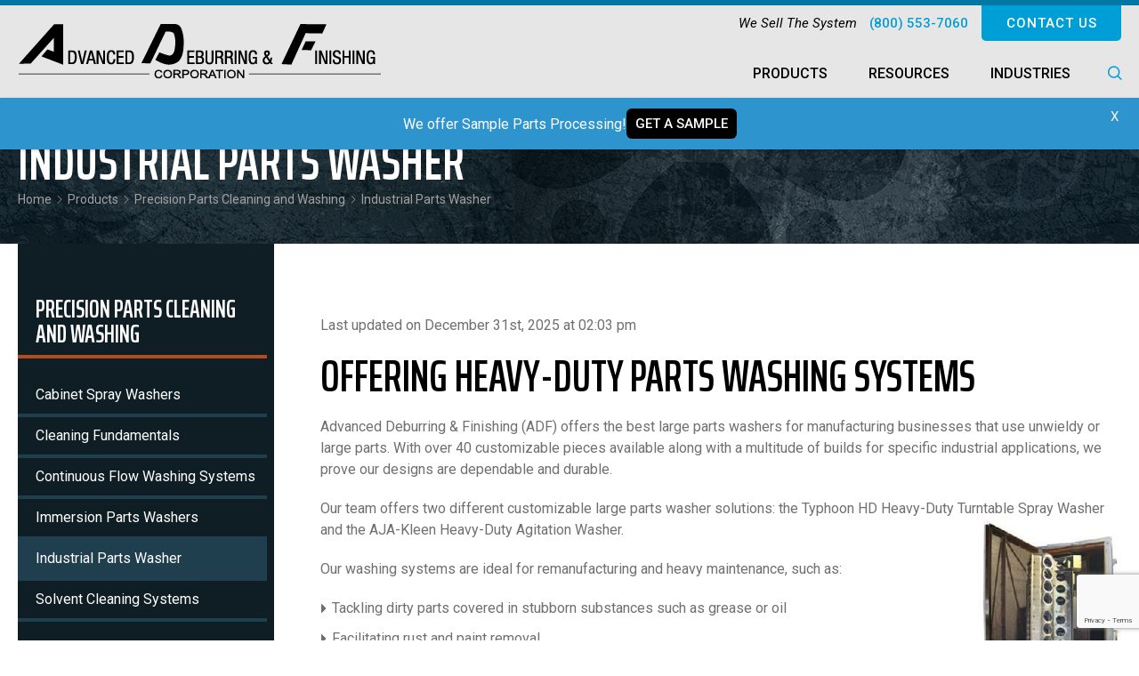

--- FILE ---
content_type: text/html; charset=UTF-8
request_url: https://advanceddeburring.com/products/parts-washing-and-precision-cleaning/heavy-duty-washers/
body_size: 16453
content:
<!DOCTYPE html>

<html class="no-js">

    <head>
		<!-- Google Tag Manager -->
<script>(function(w,d,s,l,i){w[l]=w[l]||[];w[l].push({'gtm.start':
new Date().getTime(),event:'gtm.js'});var f=d.getElementsByTagName(s)[0],
j=d.createElement(s),dl=l!='dataLayer'?'&l='+l:'';j.async=true;j.src=
'https://www.googletagmanager.com/gtm.js?id='+i+dl;f.parentNode.insertBefore(j,f);
})(window,document,'script','dataLayer','GTM-KJGLZQJ');</script>
<!-- End Google Tag Manager -->

        <meta charset="utf-8">

        <meta http-equiv="X-UA-Compatible" content="IE=edge">

        <meta name="viewport" content="width=device-width, initial-scale=1">

        <meta name='robots' content='index, follow, max-image-preview:large, max-snippet:-1, max-video-preview:-1' />
<script>
window.ga=window.ga||function(){(ga.q=ga.q||[]).push(arguments)};ga.l=+new Date;
ga('create', 'UA-135356076-1', 'auto');

/* eventTracker: https://github.com/googleanalytics/autotrack/blob/master/docs/plugins/event-tracker.md */
ga('require', 'eventTracker');

/* outboundLinkTracker: https://github.com/googleanalytics/autotrack/blob/master/docs/plugins/outbound-link-tracker.md */
ga('require', 'outboundLinkTracker');


ga('send', 'pageview');

</script>
<script async src='https://www.google-analytics.com/analytics.js'></script>
<script async src='https://advanceddeburring.com/content/mu-plugins/fx-google-analytics/assets/js/autotrack.min.js' ></script>

	<!-- This site is optimized with the Yoast SEO plugin v22.0 - https://yoast.com/wordpress/plugins/seo/ -->
	<title>Heavy Duty Washers | Advanced Deburring &amp; Finishing</title>
	<meta name="description" content="Our system is one of the best for heavy manufacturing with heavy and/or large parts. Trust Advanced Deburring &amp; Finishing to sell you the System today." />
	<link rel="canonical" href="https://advanceddeburring.com/products/parts-washing-and-precision-cleaning/heavy-duty-washers/" />
	<meta property="og:locale" content="en_US" />
	<meta property="og:type" content="article" />
	<meta property="og:title" content="Heavy Duty Washers | Advanced Deburring &amp; Finishing" />
	<meta property="og:description" content="Our system is one of the best for heavy manufacturing with heavy and/or large parts. Trust Advanced Deburring &amp; Finishing to sell you the System today." />
	<meta property="og:url" content="https://advanceddeburring.com/products/parts-washing-and-precision-cleaning/heavy-duty-washers/" />
	<meta property="og:site_name" content="Advanced Deburring" />
	<meta property="article:modified_time" content="2025-12-31T14:03:22+00:00" />
	<meta property="og:image" content="https://advanceddeburring.com/content/uploads/2019/06/161_Proceco_Rail_Industries_3.jpg" />
	<meta name="twitter:card" content="summary_large_image" />
	<meta name="twitter:label1" content="Est. reading time" />
	<meta name="twitter:data1" content="5 minutes" />
	<script type="application/ld+json" class="yoast-schema-graph">{"@context":"https://schema.org","@graph":[{"@type":"WebPage","@id":"https://advanceddeburring.com/products/parts-washing-and-precision-cleaning/heavy-duty-washers/","url":"https://advanceddeburring.com/products/parts-washing-and-precision-cleaning/heavy-duty-washers/","name":"Heavy Duty Washers | Advanced Deburring & Finishing","isPartOf":{"@id":"https://advanceddeburring.com/#website"},"primaryImageOfPage":{"@id":"https://advanceddeburring.com/products/parts-washing-and-precision-cleaning/heavy-duty-washers/#primaryimage"},"image":{"@id":"https://advanceddeburring.com/products/parts-washing-and-precision-cleaning/heavy-duty-washers/#primaryimage"},"thumbnailUrl":"https://advanceddeburring.com/content/uploads/2019/06/161_Proceco_Rail_Industries_3.jpg","datePublished":"2019-05-15T03:13:45+00:00","dateModified":"2025-12-31T14:03:22+00:00","description":"Our system is one of the best for heavy manufacturing with heavy and/or large parts. Trust Advanced Deburring & Finishing to sell you the System today.","breadcrumb":{"@id":"https://advanceddeburring.com/products/parts-washing-and-precision-cleaning/heavy-duty-washers/#breadcrumb"},"inLanguage":"en-US","potentialAction":[{"@type":"ReadAction","target":["https://advanceddeburring.com/products/parts-washing-and-precision-cleaning/heavy-duty-washers/"]}]},{"@type":"ImageObject","inLanguage":"en-US","@id":"https://advanceddeburring.com/products/parts-washing-and-precision-cleaning/heavy-duty-washers/#primaryimage","url":"https://advanceddeburring.com/content/uploads/2019/06/161_Proceco_Rail_Industries_3.jpg","contentUrl":"https://advanceddeburring.com/content/uploads/2019/06/161_Proceco_Rail_Industries_3.jpg"},{"@type":"BreadcrumbList","@id":"https://advanceddeburring.com/products/parts-washing-and-precision-cleaning/heavy-duty-washers/#breadcrumb","itemListElement":[{"@type":"ListItem","position":1,"name":"Home","item":"https://advanceddeburring.com/"},{"@type":"ListItem","position":2,"name":"Products","item":"https://advanceddeburring.com/products/"},{"@type":"ListItem","position":3,"name":"Precision Parts Cleaning and Washing","item":"https://advanceddeburring.com/products/parts-washing-and-precision-cleaning/"},{"@type":"ListItem","position":4,"name":"Industrial Parts Washer"}]},{"@type":"WebSite","@id":"https://advanceddeburring.com/#website","url":"https://advanceddeburring.com/","name":"Advanced Deburring","description":"We Sell The System","potentialAction":[{"@type":"SearchAction","target":{"@type":"EntryPoint","urlTemplate":"https://advanceddeburring.com/?s={search_term_string}"},"query-input":"required name=search_term_string"}],"inLanguage":"en-US"}]}</script>
	<!-- / Yoast SEO plugin. -->


<link rel='dns-prefetch' href='//fonts.googleapis.com' />
<script type="text/javascript">
/* <![CDATA[ */
window._wpemojiSettings = {"baseUrl":"https:\/\/s.w.org\/images\/core\/emoji\/14.0.0\/72x72\/","ext":".png","svgUrl":"https:\/\/s.w.org\/images\/core\/emoji\/14.0.0\/svg\/","svgExt":".svg","source":{"concatemoji":"https:\/\/advanceddeburring.com\/wp-includes\/js\/wp-emoji-release.min.js?ver=6.4.7"}};
/*! This file is auto-generated */
!function(i,n){var o,s,e;function c(e){try{var t={supportTests:e,timestamp:(new Date).valueOf()};sessionStorage.setItem(o,JSON.stringify(t))}catch(e){}}function p(e,t,n){e.clearRect(0,0,e.canvas.width,e.canvas.height),e.fillText(t,0,0);var t=new Uint32Array(e.getImageData(0,0,e.canvas.width,e.canvas.height).data),r=(e.clearRect(0,0,e.canvas.width,e.canvas.height),e.fillText(n,0,0),new Uint32Array(e.getImageData(0,0,e.canvas.width,e.canvas.height).data));return t.every(function(e,t){return e===r[t]})}function u(e,t,n){switch(t){case"flag":return n(e,"\ud83c\udff3\ufe0f\u200d\u26a7\ufe0f","\ud83c\udff3\ufe0f\u200b\u26a7\ufe0f")?!1:!n(e,"\ud83c\uddfa\ud83c\uddf3","\ud83c\uddfa\u200b\ud83c\uddf3")&&!n(e,"\ud83c\udff4\udb40\udc67\udb40\udc62\udb40\udc65\udb40\udc6e\udb40\udc67\udb40\udc7f","\ud83c\udff4\u200b\udb40\udc67\u200b\udb40\udc62\u200b\udb40\udc65\u200b\udb40\udc6e\u200b\udb40\udc67\u200b\udb40\udc7f");case"emoji":return!n(e,"\ud83e\udef1\ud83c\udffb\u200d\ud83e\udef2\ud83c\udfff","\ud83e\udef1\ud83c\udffb\u200b\ud83e\udef2\ud83c\udfff")}return!1}function f(e,t,n){var r="undefined"!=typeof WorkerGlobalScope&&self instanceof WorkerGlobalScope?new OffscreenCanvas(300,150):i.createElement("canvas"),a=r.getContext("2d",{willReadFrequently:!0}),o=(a.textBaseline="top",a.font="600 32px Arial",{});return e.forEach(function(e){o[e]=t(a,e,n)}),o}function t(e){var t=i.createElement("script");t.src=e,t.defer=!0,i.head.appendChild(t)}"undefined"!=typeof Promise&&(o="wpEmojiSettingsSupports",s=["flag","emoji"],n.supports={everything:!0,everythingExceptFlag:!0},e=new Promise(function(e){i.addEventListener("DOMContentLoaded",e,{once:!0})}),new Promise(function(t){var n=function(){try{var e=JSON.parse(sessionStorage.getItem(o));if("object"==typeof e&&"number"==typeof e.timestamp&&(new Date).valueOf()<e.timestamp+604800&&"object"==typeof e.supportTests)return e.supportTests}catch(e){}return null}();if(!n){if("undefined"!=typeof Worker&&"undefined"!=typeof OffscreenCanvas&&"undefined"!=typeof URL&&URL.createObjectURL&&"undefined"!=typeof Blob)try{var e="postMessage("+f.toString()+"("+[JSON.stringify(s),u.toString(),p.toString()].join(",")+"));",r=new Blob([e],{type:"text/javascript"}),a=new Worker(URL.createObjectURL(r),{name:"wpTestEmojiSupports"});return void(a.onmessage=function(e){c(n=e.data),a.terminate(),t(n)})}catch(e){}c(n=f(s,u,p))}t(n)}).then(function(e){for(var t in e)n.supports[t]=e[t],n.supports.everything=n.supports.everything&&n.supports[t],"flag"!==t&&(n.supports.everythingExceptFlag=n.supports.everythingExceptFlag&&n.supports[t]);n.supports.everythingExceptFlag=n.supports.everythingExceptFlag&&!n.supports.flag,n.DOMReady=!1,n.readyCallback=function(){n.DOMReady=!0}}).then(function(){return e}).then(function(){var e;n.supports.everything||(n.readyCallback(),(e=n.source||{}).concatemoji?t(e.concatemoji):e.wpemoji&&e.twemoji&&(t(e.twemoji),t(e.wpemoji)))}))}((window,document),window._wpemojiSettings);
/* ]]> */
</script>
<style id='wp-emoji-styles-inline-css' type='text/css'>

	img.wp-smiley, img.emoji {
		display: inline !important;
		border: none !important;
		box-shadow: none !important;
		height: 1em !important;
		width: 1em !important;
		margin: 0 0.07em !important;
		vertical-align: -0.1em !important;
		background: none !important;
		padding: 0 !important;
	}
</style>
<link rel='stylesheet' id='wp-block-library-css' href='https://advanceddeburring.com/wp-includes/css/dist/block-library/style.min.css?ver=6.4.7' type='text/css' media='all' />
<link rel='stylesheet' id='bb-tcs-editor-style-shared-css' href='https://advanceddeburring.com/content/themes/advanceddeburring/editor-style-shared.css' type='text/css' media='all' />
<style id='classic-theme-styles-inline-css' type='text/css'>
/*! This file is auto-generated */
.wp-block-button__link{color:#fff;background-color:#32373c;border-radius:9999px;box-shadow:none;text-decoration:none;padding:calc(.667em + 2px) calc(1.333em + 2px);font-size:1.125em}.wp-block-file__button{background:#32373c;color:#fff;text-decoration:none}
</style>
<style id='global-styles-inline-css' type='text/css'>
body{--wp--preset--color--black: #000000;--wp--preset--color--cyan-bluish-gray: #abb8c3;--wp--preset--color--white: #ffffff;--wp--preset--color--pale-pink: #f78da7;--wp--preset--color--vivid-red: #cf2e2e;--wp--preset--color--luminous-vivid-orange: #ff6900;--wp--preset--color--luminous-vivid-amber: #fcb900;--wp--preset--color--light-green-cyan: #7bdcb5;--wp--preset--color--vivid-green-cyan: #00d084;--wp--preset--color--pale-cyan-blue: #8ed1fc;--wp--preset--color--vivid-cyan-blue: #0693e3;--wp--preset--color--vivid-purple: #9b51e0;--wp--preset--gradient--vivid-cyan-blue-to-vivid-purple: linear-gradient(135deg,rgba(6,147,227,1) 0%,rgb(155,81,224) 100%);--wp--preset--gradient--light-green-cyan-to-vivid-green-cyan: linear-gradient(135deg,rgb(122,220,180) 0%,rgb(0,208,130) 100%);--wp--preset--gradient--luminous-vivid-amber-to-luminous-vivid-orange: linear-gradient(135deg,rgba(252,185,0,1) 0%,rgba(255,105,0,1) 100%);--wp--preset--gradient--luminous-vivid-orange-to-vivid-red: linear-gradient(135deg,rgba(255,105,0,1) 0%,rgb(207,46,46) 100%);--wp--preset--gradient--very-light-gray-to-cyan-bluish-gray: linear-gradient(135deg,rgb(238,238,238) 0%,rgb(169,184,195) 100%);--wp--preset--gradient--cool-to-warm-spectrum: linear-gradient(135deg,rgb(74,234,220) 0%,rgb(151,120,209) 20%,rgb(207,42,186) 40%,rgb(238,44,130) 60%,rgb(251,105,98) 80%,rgb(254,248,76) 100%);--wp--preset--gradient--blush-light-purple: linear-gradient(135deg,rgb(255,206,236) 0%,rgb(152,150,240) 100%);--wp--preset--gradient--blush-bordeaux: linear-gradient(135deg,rgb(254,205,165) 0%,rgb(254,45,45) 50%,rgb(107,0,62) 100%);--wp--preset--gradient--luminous-dusk: linear-gradient(135deg,rgb(255,203,112) 0%,rgb(199,81,192) 50%,rgb(65,88,208) 100%);--wp--preset--gradient--pale-ocean: linear-gradient(135deg,rgb(255,245,203) 0%,rgb(182,227,212) 50%,rgb(51,167,181) 100%);--wp--preset--gradient--electric-grass: linear-gradient(135deg,rgb(202,248,128) 0%,rgb(113,206,126) 100%);--wp--preset--gradient--midnight: linear-gradient(135deg,rgb(2,3,129) 0%,rgb(40,116,252) 100%);--wp--preset--font-size--small: 13px;--wp--preset--font-size--medium: 20px;--wp--preset--font-size--large: 36px;--wp--preset--font-size--x-large: 42px;--wp--preset--spacing--20: 0.44rem;--wp--preset--spacing--30: 0.67rem;--wp--preset--spacing--40: 1rem;--wp--preset--spacing--50: 1.5rem;--wp--preset--spacing--60: 2.25rem;--wp--preset--spacing--70: 3.38rem;--wp--preset--spacing--80: 5.06rem;--wp--preset--shadow--natural: 6px 6px 9px rgba(0, 0, 0, 0.2);--wp--preset--shadow--deep: 12px 12px 50px rgba(0, 0, 0, 0.4);--wp--preset--shadow--sharp: 6px 6px 0px rgba(0, 0, 0, 0.2);--wp--preset--shadow--outlined: 6px 6px 0px -3px rgba(255, 255, 255, 1), 6px 6px rgba(0, 0, 0, 1);--wp--preset--shadow--crisp: 6px 6px 0px rgba(0, 0, 0, 1);}:where(.is-layout-flex){gap: 0.5em;}:where(.is-layout-grid){gap: 0.5em;}body .is-layout-flow > .alignleft{float: left;margin-inline-start: 0;margin-inline-end: 2em;}body .is-layout-flow > .alignright{float: right;margin-inline-start: 2em;margin-inline-end: 0;}body .is-layout-flow > .aligncenter{margin-left: auto !important;margin-right: auto !important;}body .is-layout-constrained > .alignleft{float: left;margin-inline-start: 0;margin-inline-end: 2em;}body .is-layout-constrained > .alignright{float: right;margin-inline-start: 2em;margin-inline-end: 0;}body .is-layout-constrained > .aligncenter{margin-left: auto !important;margin-right: auto !important;}body .is-layout-constrained > :where(:not(.alignleft):not(.alignright):not(.alignfull)){max-width: var(--wp--style--global--content-size);margin-left: auto !important;margin-right: auto !important;}body .is-layout-constrained > .alignwide{max-width: var(--wp--style--global--wide-size);}body .is-layout-flex{display: flex;}body .is-layout-flex{flex-wrap: wrap;align-items: center;}body .is-layout-flex > *{margin: 0;}body .is-layout-grid{display: grid;}body .is-layout-grid > *{margin: 0;}:where(.wp-block-columns.is-layout-flex){gap: 2em;}:where(.wp-block-columns.is-layout-grid){gap: 2em;}:where(.wp-block-post-template.is-layout-flex){gap: 1.25em;}:where(.wp-block-post-template.is-layout-grid){gap: 1.25em;}.has-black-color{color: var(--wp--preset--color--black) !important;}.has-cyan-bluish-gray-color{color: var(--wp--preset--color--cyan-bluish-gray) !important;}.has-white-color{color: var(--wp--preset--color--white) !important;}.has-pale-pink-color{color: var(--wp--preset--color--pale-pink) !important;}.has-vivid-red-color{color: var(--wp--preset--color--vivid-red) !important;}.has-luminous-vivid-orange-color{color: var(--wp--preset--color--luminous-vivid-orange) !important;}.has-luminous-vivid-amber-color{color: var(--wp--preset--color--luminous-vivid-amber) !important;}.has-light-green-cyan-color{color: var(--wp--preset--color--light-green-cyan) !important;}.has-vivid-green-cyan-color{color: var(--wp--preset--color--vivid-green-cyan) !important;}.has-pale-cyan-blue-color{color: var(--wp--preset--color--pale-cyan-blue) !important;}.has-vivid-cyan-blue-color{color: var(--wp--preset--color--vivid-cyan-blue) !important;}.has-vivid-purple-color{color: var(--wp--preset--color--vivid-purple) !important;}.has-black-background-color{background-color: var(--wp--preset--color--black) !important;}.has-cyan-bluish-gray-background-color{background-color: var(--wp--preset--color--cyan-bluish-gray) !important;}.has-white-background-color{background-color: var(--wp--preset--color--white) !important;}.has-pale-pink-background-color{background-color: var(--wp--preset--color--pale-pink) !important;}.has-vivid-red-background-color{background-color: var(--wp--preset--color--vivid-red) !important;}.has-luminous-vivid-orange-background-color{background-color: var(--wp--preset--color--luminous-vivid-orange) !important;}.has-luminous-vivid-amber-background-color{background-color: var(--wp--preset--color--luminous-vivid-amber) !important;}.has-light-green-cyan-background-color{background-color: var(--wp--preset--color--light-green-cyan) !important;}.has-vivid-green-cyan-background-color{background-color: var(--wp--preset--color--vivid-green-cyan) !important;}.has-pale-cyan-blue-background-color{background-color: var(--wp--preset--color--pale-cyan-blue) !important;}.has-vivid-cyan-blue-background-color{background-color: var(--wp--preset--color--vivid-cyan-blue) !important;}.has-vivid-purple-background-color{background-color: var(--wp--preset--color--vivid-purple) !important;}.has-black-border-color{border-color: var(--wp--preset--color--black) !important;}.has-cyan-bluish-gray-border-color{border-color: var(--wp--preset--color--cyan-bluish-gray) !important;}.has-white-border-color{border-color: var(--wp--preset--color--white) !important;}.has-pale-pink-border-color{border-color: var(--wp--preset--color--pale-pink) !important;}.has-vivid-red-border-color{border-color: var(--wp--preset--color--vivid-red) !important;}.has-luminous-vivid-orange-border-color{border-color: var(--wp--preset--color--luminous-vivid-orange) !important;}.has-luminous-vivid-amber-border-color{border-color: var(--wp--preset--color--luminous-vivid-amber) !important;}.has-light-green-cyan-border-color{border-color: var(--wp--preset--color--light-green-cyan) !important;}.has-vivid-green-cyan-border-color{border-color: var(--wp--preset--color--vivid-green-cyan) !important;}.has-pale-cyan-blue-border-color{border-color: var(--wp--preset--color--pale-cyan-blue) !important;}.has-vivid-cyan-blue-border-color{border-color: var(--wp--preset--color--vivid-cyan-blue) !important;}.has-vivid-purple-border-color{border-color: var(--wp--preset--color--vivid-purple) !important;}.has-vivid-cyan-blue-to-vivid-purple-gradient-background{background: var(--wp--preset--gradient--vivid-cyan-blue-to-vivid-purple) !important;}.has-light-green-cyan-to-vivid-green-cyan-gradient-background{background: var(--wp--preset--gradient--light-green-cyan-to-vivid-green-cyan) !important;}.has-luminous-vivid-amber-to-luminous-vivid-orange-gradient-background{background: var(--wp--preset--gradient--luminous-vivid-amber-to-luminous-vivid-orange) !important;}.has-luminous-vivid-orange-to-vivid-red-gradient-background{background: var(--wp--preset--gradient--luminous-vivid-orange-to-vivid-red) !important;}.has-very-light-gray-to-cyan-bluish-gray-gradient-background{background: var(--wp--preset--gradient--very-light-gray-to-cyan-bluish-gray) !important;}.has-cool-to-warm-spectrum-gradient-background{background: var(--wp--preset--gradient--cool-to-warm-spectrum) !important;}.has-blush-light-purple-gradient-background{background: var(--wp--preset--gradient--blush-light-purple) !important;}.has-blush-bordeaux-gradient-background{background: var(--wp--preset--gradient--blush-bordeaux) !important;}.has-luminous-dusk-gradient-background{background: var(--wp--preset--gradient--luminous-dusk) !important;}.has-pale-ocean-gradient-background{background: var(--wp--preset--gradient--pale-ocean) !important;}.has-electric-grass-gradient-background{background: var(--wp--preset--gradient--electric-grass) !important;}.has-midnight-gradient-background{background: var(--wp--preset--gradient--midnight) !important;}.has-small-font-size{font-size: var(--wp--preset--font-size--small) !important;}.has-medium-font-size{font-size: var(--wp--preset--font-size--medium) !important;}.has-large-font-size{font-size: var(--wp--preset--font-size--large) !important;}.has-x-large-font-size{font-size: var(--wp--preset--font-size--x-large) !important;}
.wp-block-navigation a:where(:not(.wp-element-button)){color: inherit;}
:where(.wp-block-post-template.is-layout-flex){gap: 1.25em;}:where(.wp-block-post-template.is-layout-grid){gap: 1.25em;}
:where(.wp-block-columns.is-layout-flex){gap: 2em;}:where(.wp-block-columns.is-layout-grid){gap: 2em;}
.wp-block-pullquote{font-size: 1.5em;line-height: 1.6;}
</style>
<link rel='stylesheet' id='magnific-popup-au-css' href='https://advanceddeburring.com/content/plugins/easy-youtube-gallery/assets/lib/magnific-popup/magnific-popup.min.css?ver=1.0.4' type='text/css' media='all' />
<link rel='stylesheet' id='easy-youtube-gallery-css' href='https://advanceddeburring.com/content/plugins/easy-youtube-gallery/assets/css/eytg.css?ver=1.0.4' type='text/css' media='all' />
<link rel='stylesheet' id='widgetopts-styles-css' href='https://advanceddeburring.com/content/plugins/widget-options/assets/css/widget-options.css' type='text/css' media='all' />
<link rel='stylesheet' id='wp-pagenavi-css' href='https://advanceddeburring.com/content/plugins/wp-pagenavi/pagenavi-css.css?ver=2.70' type='text/css' media='all' />
<link rel='stylesheet' id='normalize-css' href='https://advanceddeburring.com/content/themes/advanceddeburring/assets/css/normalize.css?ver=1751578181' type='text/css' media='all' />
<link rel='stylesheet' id='site_main-css' href='https://advanceddeburring.com/content/themes/advanceddeburring/assets/css/main.min.css?ver=1751578181' type='text/css' media='all' />
<!--[if IE]>
<link rel='stylesheet' id='site_ie-css' href='https://advanceddeburring.com/content/themes/advanceddeburring/assets/css/ie.css?ver=1751578181' type='text/css' media='all' />
<![endif]-->
<link rel='stylesheet' id='google_fonts-css' href='https://fonts.googleapis.com/css?family=PT+Sans%7CRoboto%3A400%2C400i%2C500%7CSaira+Extra+Condensed%3A400%2C600&#038;ver=6.4.7' type='text/css' media='all' />
<link rel='stylesheet' id='tablepress-default-css' href='https://advanceddeburring.com/content/plugins/tablepress/css/build/default.css?ver=2.2.5' type='text/css' media='all' />
<link rel='stylesheet' id='searchwp-forms-css' href='https://advanceddeburring.com/content/plugins/searchwp/assets/css/frontend/search-forms.css?ver=4.3.11' type='text/css' media='all' />
<link rel='stylesheet' id='popup-maker-site-css' href='//advanceddeburring.com/content/uploads/pum/pum-site-styles.css?generated=1729515534&#038;ver=1.20.2' type='text/css' media='all' />
<link rel='stylesheet' id='forget-about-shortcode-buttons-css' href='https://advanceddeburring.com/content/plugins/forget-about-shortcode-buttons/public/css/button-styles.css?ver=2.1.3' type='text/css' media='all' />
<link rel='stylesheet' id='call-now-button-modern-style-css' href='https://advanceddeburring.com/content/plugins/call-now-button/resources/style/modern.css?ver=1.4.2' type='text/css' media='all' />
<script type="text/javascript" src="https://advanceddeburring.com/wp-includes/js/jquery/jquery.min.js?ver=3.7.1" id="jquery-core-js"></script>
<script type="text/javascript" src="https://advanceddeburring.com/wp-includes/js/jquery/jquery-migrate.min.js?ver=3.4.1" id="jquery-migrate-js"></script>
<script type="text/javascript" src="https://advanceddeburring.com/content/themes/advanceddeburring/assets/js/vendor/modernizr.min.js?ver=2.8.2" id="modernizr-js"></script>
<link rel="https://api.w.org/" href="https://advanceddeburring.com/wp-json/" /><link rel="alternate" type="application/json" href="https://advanceddeburring.com/wp-json/wp/v2/pages/113" /><link rel='shortlink' href='https://advanceddeburring.com/?p=113' />
<link rel="alternate" type="application/json+oembed" href="https://advanceddeburring.com/wp-json/oembed/1.0/embed?url=https%3A%2F%2Fadvanceddeburring.com%2Fproducts%2Fparts-washing-and-precision-cleaning%2Fheavy-duty-washers%2F" />
<link rel="alternate" type="text/xml+oembed" href="https://advanceddeburring.com/wp-json/oembed/1.0/embed?url=https%3A%2F%2Fadvanceddeburring.com%2Fproducts%2Fparts-washing-and-precision-cleaning%2Fheavy-duty-washers%2F&#038;format=xml" />
<style id="mystickymenu" type="text/css">#mysticky-nav { width:100%; position: static; height: auto !important; }#mysticky-nav.wrapfixed { position:fixed; left: 0px; margin-top:0px;  z-index: 99990; -webkit-transition: 0.3s; -moz-transition: 0.3s; -o-transition: 0.3s; transition: 0.3s; -ms-filter:"progid:DXImageTransform.Microsoft.Alpha(Opacity=90)"; filter: alpha(opacity=90); opacity:0.9; background-color: #f7f5e7;}#mysticky-nav.wrapfixed .myfixed{ background-color: #f7f5e7; position: relative;top: auto;left: auto;right: auto;}#mysticky-nav .myfixed { margin:0 auto; float:none; border:0px; background:none; max-width:100%; }</style>			<style type="text/css">
																															</style>
			<!-- --------- START PLUGIN MARKETINGCLOUDFX-WP - HEADER SCRIPTS --------- -->
	<!-- MCFX - Primary Tracking Script -->
	<script type='text/javascript' data-registered="mcfx-plugin" >
		/* global mcfx */
		(function (w,d,o,a,m) {
			w[o]=w[o]||function(){(w[o].q=w[o].q||[]).push(arguments);
			},w[o].e=1*new Date();a=d.createElement('script'),
			m=d.getElementsByTagName('script')[0];a.async=1;
			a.src='https://agent.marketingcloudfx.com/mcfx.js';m.parentNode.insertBefore(a, m);
		})(window, document, 'mcfx');
		mcfx('create','2336');
	</script>
	<!-- Helper Script -->
	<script type='text/javascript' data-registered="mcfx-plugin" >
		/* global mcfx */
		window.mcfxCaptureCustomFormData = function( data, formId='form-from-mcfxCaptureCustomFormData' ) {
			const formEl = document.createElement('form');
			formEl.id = formId;
			const cacheOriginalSessions = window.sessionStorage.getItem('fxFormSessions') || '{}';
			for ( const field of data ) {
				const fieldEl = document.createElement('input');
				fieldEl.type = 'hidden';
				for ( const key in field ) {
					fieldEl[key] = field[key];
				}
				formEl.appendChild(fieldEl);
			}
			mcfx( 'capture', formEl );
			window.sessionStorage.setItem('fxFormSessions', cacheOriginalSessions);
		}
	</script>
<!-- --------- END PLUGIN MARKETINGCLOUDFX-WP - HEADER SCRIPTS --------- -->
<script>jQuery(document).ready(function($) {
    var fromTopPx = 240;
    
    $(window).on('scroll', function() {
        var scrolledFromtop = $(window).scrollTop();
        
        if(scrolledFromtop > 150) {
            $('.page-header').addClass('hideheader');
        } else {
            $('.page-header').removeClass('hideheader');
        }
        
        if(scrolledFromtop > fromTopPx) {
            $('.page-header').addClass('js-scrolled');
            $('.mastheads').addClass('scrolled'); 
            $('.masthead-inner').addClass('scrolled');
        } else {
            $('.page-header').removeClass('js-scrolled');
            $('.masthead').removeClass('scrolled');
            $('.masthead-inner').removeClass('scrolled');
        }
    });
});
</script><link rel="icon" href="https://advanceddeburring.com/content/uploads/2019/06/favicon.png" sizes="32x32" />
<link rel="icon" href="https://advanceddeburring.com/content/uploads/2019/06/favicon.png" sizes="192x192" />
<link rel="apple-touch-icon" href="https://advanceddeburring.com/content/uploads/2019/06/favicon.png" />
<meta name="msapplication-TileImage" content="https://advanceddeburring.com/content/uploads/2019/06/favicon.png" />
		<style type="text/css" id="wp-custom-css">
			@media( min-width:1025px ) {
	.navigation .nav-primary .sub-menu {
    left: initial;
	}
	
	.navigation .nav-primary > li:last-child .sub-menu {
    left: initial;
		right:0;
	}
	
	.navigation .nav-primary .sub-menu .sub-menu {
		left: 100%;
	}
}

@media( max-width: 767px){
	
	.nav-primary li:nth-child(2){
		padding: 0 10px;
	}
	
	.nav-primary .sub-menu-toggle:before{
		color: #f7f7f7;
		right: -5px;
	}
	
	.nav-primary .menu-item-has-children:hover>ul{
		display: none;
	}
	
	.nav-primary .sub-menu{
		display: none !important;
	}
	
	.nav-primary .sub-menu.js-toggled{
		display: block !important;
		position: absolute;
    left: 0;
    top: 100%;
    width: 100%;
	}
	
	.nav-primary .sub-menu .sub-menu.js-toggled{
		position: relative;
		border: none;
	}
	
	.nav-primary .sub-menu .sub-menu-toggle{
		top: 11px;
	}
	
	.nav-primary li:nth-child(2){
		padding: 10px 15px;
	}
	
	.nav-primary .sub-menu .sub-menu li{
		padding: 10px 20px;
	}
	
	.nav-primary .sub-menu-toggle.js-toggled:before{
		transform: rotate(45deg);
	}
	
	.search-btns{
		margin-left: 20px;
	}
}		</style>
		
		<meta name="google-site-verification" content="-RaB4YCaOhjYQxuB2NSz5Gqzoh7QNpPvkqGyFIvkikw" />

	</head>

    <body data-rsssl=1 class="page-template-default page page-id-113 page-child parent-pageid-100">
		<!-- Google Tag Manager (noscript) -->
<noscript><iframe src="https://www.googletagmanager.com/ns.html?id=GTM-KJGLZQJ"
height="0" width="0" style="display:none;visibility:hidden"></iframe></noscript>
<!-- End Google Tag Manager (noscript) -->

        <!--[if lt IE 7]>

            <p class="chromeframe">You are using an <strong>outdated</strong> browser. Please <a href="https://browsehappy.com/">upgrade your browser</a> or <a href="https://www.google.com/chromeframe/?redirect=true">activate Google Chrome Frame</a> to improve your experience.</p>

        <![endif]-->



        <header class="page-header" id="page-header">

            <div class="container">

                <div class="top-link">

                    <ul>

                        <li><i>We Sell The System</i> <a href="tel:(800) 553-7060" class="call" ga-on="click" ga-event-category="Click to Call" ga-event-action="click" ga-event-label="Header">(800) 553-7060</a></li>

                        <li><a href="https://advanceddeburring.com/contact-us/">Contact us</a></li>

                    </ul>

                </div>

                <div class="header-logo">

                    <a href="/"><div class="logo"></div></a>

                </div>


                <div class="search-btns hidden-sm-up">

                    <button><i class="flaticon-magnifying-glass"></i></button>

                </div>                

                <div class="search-form">

                    <form  action="/">

                        <button><span class="flaticon-magnifying-glass"></span></button>

                        <input type="text" value="" name="s">

                    </form>
                    
                </div>

                <div class="navigation hidden-sm-up">

                    <nav class="nav-primary"><ul id="menu-mobilemenu" class="menu"><li id="menu-item-31" class="menu-item menu-item-type-post_type menu-item-object-page current-page-ancestor current-menu-ancestor current_page_ancestor menu-item-has-children menu-item-31"><a href="https://advanceddeburring.com/products/">Products</a>
<ul class="sub-menu">
	<li id="menu-item-3134" class="menu-item menu-item-type-post_type menu-item-object-page current-page-ancestor current-menu-ancestor current-menu-parent current-page-parent current_page_parent current_page_ancestor menu-item-has-children menu-item-3134"><a href="https://advanceddeburring.com/products/parts-washing-and-precision-cleaning/">Precision Parts Cleaning and Washing</a>
	<ul class="sub-menu">
		<li id="menu-item-3135" class="menu-item menu-item-type-post_type menu-item-object-page menu-item-3135"><a href="https://advanceddeburring.com/products/parts-washing-and-precision-cleaning/cabinet-spray-washer/">Cabinet Spray Washers</a></li>
		<li id="menu-item-3136" class="menu-item menu-item-type-post_type menu-item-object-page menu-item-3136"><a href="https://advanceddeburring.com/products/parts-washing-and-precision-cleaning/cleaning-fundamentals/">Cleaning Fundamentals</a></li>
		<li id="menu-item-3137" class="menu-item menu-item-type-post_type menu-item-object-page menu-item-3137"><a href="https://advanceddeburring.com/products/parts-washing-and-precision-cleaning/continuous-flow-washing-systems/">Continuous Flow Washing Systems</a></li>
		<li id="menu-item-3138" class="menu-item menu-item-type-post_type menu-item-object-page menu-item-3138"><a href="https://advanceddeburring.com/products/parts-washing-and-precision-cleaning/immersion-agitating-washer/">Immersion Parts Washers</a></li>
		<li id="menu-item-3139" class="menu-item menu-item-type-post_type menu-item-object-page current-menu-item page_item page-item-113 current_page_item menu-item-3139"><a href="https://advanceddeburring.com/products/parts-washing-and-precision-cleaning/heavy-duty-washers/" aria-current="page">Industrial Parts Washer</a></li>
		<li id="menu-item-3140" class="menu-item menu-item-type-post_type menu-item-object-page menu-item-3140"><a href="https://advanceddeburring.com/products/parts-washing-and-precision-cleaning/precision-cleaning-systems/">Solvent Cleaning Systems</a></li>
	</ul>
</li>
	<li id="menu-item-3149" class="menu-item menu-item-type-post_type menu-item-object-page menu-item-has-children menu-item-3149"><a href="https://advanceddeburring.com/products/surface-finishing-and-refinement/">Surface Finishing and Refinement</a>
	<ul class="sub-menu">
		<li id="menu-item-3150" class="menu-item menu-item-type-post_type menu-item-object-page menu-item-3150"><a href="https://advanceddeburring.com/products/surface-finishing-and-refinement/round-bowl-vibrator-machines/">Round Bowl Vibratory Machines</a></li>
		<li id="menu-item-3151" class="menu-item menu-item-type-post_type menu-item-object-page menu-item-3151"><a href="https://advanceddeburring.com/products/surface-finishing-and-refinement/tub-style-deburring-machines/">Tub-Style Deburring Machines</a></li>
		<li id="menu-item-3152" class="menu-item menu-item-type-post_type menu-item-object-page menu-item-3152"><a href="https://advanceddeburring.com/products/surface-finishing-and-refinement/mass-finishing-thru-feed-systems/">Vibratory Deburring Machines</a></li>
		<li id="menu-item-3153" class="menu-item menu-item-type-post_type menu-item-object-page menu-item-3153"><a href="https://advanceddeburring.com/products/surface-finishing-and-refinement/centrifugal-high-energy-systems/">Centrifugal High-Energy Finishing Systems</a></li>
	</ul>
</li>
	<li id="menu-item-3125" class="menu-item menu-item-type-post_type menu-item-object-page menu-item-has-children menu-item-3125"><a href="https://advanceddeburring.com/products/filtrations-and-water-recovery/">Filtrations and Water Recovery</a>
	<ul class="sub-menu">
		<li id="menu-item-3126" class="menu-item menu-item-type-post_type menu-item-object-page menu-item-3126"><a href="https://advanceddeburring.com/products/filtrations-and-water-recovery/settling-units/">Settling Tanks</a></li>
		<li id="menu-item-3127" class="menu-item menu-item-type-post_type menu-item-object-page menu-item-3127"><a href="https://advanceddeburring.com/products/filtrations-and-water-recovery/waste-water-cleaning/">Waste Water Cleaning</a></li>
		<li id="menu-item-3128" class="menu-item menu-item-type-post_type menu-item-object-page menu-item-3128"><a href="https://advanceddeburring.com/products/filtrations-and-water-recovery/water-reclamation/">Water Reclamation Systems</a></li>
	</ul>
</li>
	<li id="menu-item-3144" class="menu-item menu-item-type-post_type menu-item-object-page menu-item-has-children menu-item-3144"><a href="https://advanceddeburring.com/products/supplies/">Supplies</a>
	<ul class="sub-menu">
		<li id="menu-item-3145" class="menu-item menu-item-type-post_type menu-item-object-page menu-item-3145"><a href="https://advanceddeburring.com/products/supplies/ceramic-tumbling-media/">Ceramic Tumbling Media</a></li>
		<li id="menu-item-3146" class="menu-item menu-item-type-post_type menu-item-object-page menu-item-3146"><a href="https://advanceddeburring.com/products/supplies/loose-grain-abrasive/">Loose Grain Abrasive</a></li>
		<li id="menu-item-3147" class="menu-item menu-item-type-post_type menu-item-object-page menu-item-3147"><a href="https://advanceddeburring.com/products/supplies/plastic-media/">Plastic Media</a></li>
		<li id="menu-item-3148" class="menu-item menu-item-type-post_type menu-item-object-page menu-item-3148"><a href="https://advanceddeburring.com/products/supplies/vibratory-part-washing-cleaners/">Vibratory/Part Washing Cleaners</a></li>
	</ul>
</li>
	<li id="menu-item-3129" class="menu-item menu-item-type-post_type menu-item-object-page menu-item-has-children menu-item-3129"><a href="https://advanceddeburring.com/products/pre-treatment-systems/">Pre-Treatment Systems</a>
	<ul class="sub-menu">
		<li id="menu-item-3130" class="menu-item menu-item-type-post_type menu-item-object-page menu-item-3130"><a href="https://advanceddeburring.com/products/pre-treatment-systems/citric-acid-process/">Citric Acid Passivation</a></li>
		<li id="menu-item-3131" class="menu-item menu-item-type-post_type menu-item-object-page menu-item-3131"><a href="https://advanceddeburring.com/products/pre-treatment-systems/fpi-fluorescent-penetrant/">Fluorescent Penetrant Inspection (FPI) Systems</a></li>
		<li id="menu-item-3132" class="menu-item menu-item-type-post_type menu-item-object-page menu-item-3132"><a href="https://advanceddeburring.com/products/pre-treatment-systems/nitric-acid-process/">Nitric Acid Passivation Systems</a></li>
		<li id="menu-item-3133" class="menu-item menu-item-type-post_type menu-item-object-page menu-item-3133"><a href="https://advanceddeburring.com/products/pre-treatment-systems/passivation/">Passivation Equipment</a></li>
	</ul>
</li>
	<li id="menu-item-3154" class="menu-item menu-item-type-post_type menu-item-object-page menu-item-has-children menu-item-3154"><a href="https://advanceddeburring.com/products/ultrasonic-cleaning/">Ultrasonic Cleaning Systems</a>
	<ul class="sub-menu">
		<li id="menu-item-3155" class="menu-item menu-item-type-post_type menu-item-object-page menu-item-3155"><a href="https://advanceddeburring.com/products/ultrasonic-cleaning/sonic-immersion-and-agitation-systems/">Sonic Immersion and Agitation Systems</a></li>
	</ul>
</li>
	<li id="menu-item-3119" class="menu-item menu-item-type-post_type menu-item-object-page menu-item-has-children menu-item-3119"><a href="https://advanceddeburring.com/products/blast-systems/">Blast Systems</a>
	<ul class="sub-menu">
		<li id="menu-item-3120" class="menu-item menu-item-type-post_type menu-item-object-page menu-item-3120"><a href="https://advanceddeburring.com/products/blast-systems/suction-type/">Suction Blast Cabinet</a></li>
		<li id="menu-item-3121" class="menu-item menu-item-type-post_type menu-item-object-page menu-item-3121"><a href="https://advanceddeburring.com/products/blast-systems/pressure-blast-systems/">Pressure Blast Systems</a></li>
		<li id="menu-item-3122" class="menu-item menu-item-type-post_type menu-item-object-page menu-item-3122"><a href="https://advanceddeburring.com/products/blast-systems/slurry-blast/">Slurry Blast</a></li>
		<li id="menu-item-3123" class="menu-item menu-item-type-post_type menu-item-object-page menu-item-3123"><a href="https://advanceddeburring.com/products/blast-systems/wet-blasting/">Wet Blasting Systems</a></li>
		<li id="menu-item-3124" class="menu-item menu-item-type-post_type menu-item-object-page menu-item-3124"><a href="https://advanceddeburring.com/products/blast-systems/baking-soda-blasting-systems/">Baking Soda Blasting Systems</a></li>
	</ul>
</li>
	<li id="menu-item-3141" class="menu-item menu-item-type-post_type menu-item-object-page menu-item-has-children menu-item-3141"><a href="https://advanceddeburring.com/products/speciality-systems-and-applications/">Specialty Systems and Applications</a>
	<ul class="sub-menu">
		<li id="menu-item-3142" class="menu-item menu-item-type-post_type menu-item-object-page menu-item-3142"><a href="https://advanceddeburring.com/products/speciality-systems-and-applications/automation-and-systems/">Automation and Systems</a></li>
		<li id="menu-item-3143" class="menu-item menu-item-type-post_type menu-item-object-page menu-item-3143"><a href="https://advanceddeburring.com/products/speciality-systems-and-applications/flat-deburring/">Flat Deburring</a></li>
	</ul>
</li>
</ul>
</li>
<li id="menu-item-520" class="menu-item menu-item-type-custom menu-item-object-custom menu-item-520"><a href="https://advanceddeburring.com/blog/">Resources</a></li>
<li id="menu-item-3116" class="menu-item menu-item-type-post_type menu-item-object-page menu-item-has-children menu-item-3116"><a href="https://advanceddeburring.com/industries-we-serve/">Industries</a>
<ul class="sub-menu">
	<li id="menu-item-3156" class="menu-item menu-item-type-post_type menu-item-object-post menu-item-3156"><a href="https://advanceddeburring.com/mass-finishing-for-agriculture/">Mass Finishing for Agriculture</a></li>
	<li id="menu-item-3157" class="menu-item menu-item-type-post_type menu-item-object-post menu-item-3157"><a href="https://advanceddeburring.com/mass-finishing-for-solar/">Mass Finishing for Solar</a></li>
	<li id="menu-item-3158" class="menu-item menu-item-type-post_type menu-item-object-post menu-item-3158"><a href="https://advanceddeburring.com/mass-finishing-for-food/">Mass Finishing For Food</a></li>
	<li id="menu-item-3159" class="menu-item menu-item-type-post_type menu-item-object-post menu-item-3159"><a href="https://advanceddeburring.com/mass-finishing-for-medical-devices/">Mass Finishing for Medical Devices</a></li>
	<li id="menu-item-3160" class="menu-item menu-item-type-post_type menu-item-object-post menu-item-3160"><a href="https://advanceddeburring.com/mass-finishing-automotive/">Mass Finishing For The Automotive Industry</a></li>
	<li id="menu-item-3161" class="menu-item menu-item-type-post_type menu-item-object-post menu-item-3161"><a href="https://advanceddeburring.com/mass-finishing-aerospace/">Mass Finishing for the Aerospace Industry</a></li>
</ul>
</li>
</ul></nav>                </div>

                <div class="navigation hidden-xs-down">
                    <nav class="nav-primary"><li id="menu-main-menu" class="flaticon-magnifying-glass btn-search"><li id="menu-item-24" class="menu-item menu-item-type-post_type menu-item-object-page current-page-ancestor current-menu-ancestor current_page_ancestor menu-item-has-children menu-item-24"><a href="https://advanceddeburring.com/products/">Products</a>
<ul class="sub-menu">
	<li id="menu-item-105" class="menu-item menu-item-type-post_type menu-item-object-page current-page-ancestor current-menu-ancestor current-menu-parent current-page-parent current_page_parent current_page_ancestor menu-item-has-children menu-item-105"><a href="https://advanceddeburring.com/products/parts-washing-and-precision-cleaning/">Precision Parts Cleaning and Washing</a>
	<ul class="sub-menu">
		<li id="menu-item-2028" class="menu-item menu-item-type-post_type menu-item-object-page menu-item-2028"><a href="https://advanceddeburring.com/products/parts-washing-and-precision-cleaning/cabinet-spray-washer/">Cabinet Spray Washers</a></li>
		<li id="menu-item-2029" class="menu-item menu-item-type-post_type menu-item-object-page menu-item-2029"><a href="https://advanceddeburring.com/products/parts-washing-and-precision-cleaning/cleaning-fundamentals/">Cleaning Fundamentals</a></li>
		<li id="menu-item-2030" class="menu-item menu-item-type-post_type menu-item-object-page menu-item-2030"><a href="https://advanceddeburring.com/products/parts-washing-and-precision-cleaning/continuous-flow-washing-systems/">Continuous Flow Washing Systems</a></li>
		<li id="menu-item-2031" class="menu-item menu-item-type-post_type menu-item-object-page current-menu-item page_item page-item-113 current_page_item menu-item-2031"><a href="https://advanceddeburring.com/products/parts-washing-and-precision-cleaning/heavy-duty-washers/" aria-current="page">Industrial Parts Washer</a></li>
		<li id="menu-item-2032" class="menu-item menu-item-type-post_type menu-item-object-page menu-item-2032"><a href="https://advanceddeburring.com/products/parts-washing-and-precision-cleaning/immersion-agitating-washer/">Immersion Parts Washers</a></li>
		<li id="menu-item-2033" class="menu-item menu-item-type-post_type menu-item-object-page menu-item-2033"><a href="https://advanceddeburring.com/products/parts-washing-and-precision-cleaning/precision-cleaning-systems/">Solvent Cleaning Systems</a></li>
	</ul>
</li>
	<li id="menu-item-108" class="menu-item menu-item-type-post_type menu-item-object-page menu-item-has-children menu-item-108"><a href="https://advanceddeburring.com/products/surface-finishing-and-refinement/">Surface Finishing and Refinement</a>
	<ul class="sub-menu">
		<li id="menu-item-2034" class="menu-item menu-item-type-post_type menu-item-object-page menu-item-2034"><a href="https://advanceddeburring.com/products/surface-finishing-and-refinement/round-bowl-vibrator-machines/">Round Bowl Vibratory Machines</a></li>
		<li id="menu-item-2035" class="menu-item menu-item-type-post_type menu-item-object-page menu-item-2035"><a href="https://advanceddeburring.com/products/surface-finishing-and-refinement/tub-style-deburring-machines/">Tub-Style Deburring Machines</a></li>
		<li id="menu-item-2036" class="menu-item menu-item-type-post_type menu-item-object-page menu-item-2036"><a href="https://advanceddeburring.com/products/surface-finishing-and-refinement/mass-finishing-thru-feed-systems/">Vibratory Deburring Machines</a></li>
		<li id="menu-item-2037" class="menu-item menu-item-type-post_type menu-item-object-page menu-item-2037"><a href="https://advanceddeburring.com/products/surface-finishing-and-refinement/centrifugal-high-energy-systems/">Centrifugal High-Energy Finishing Systems</a></li>
		<li id="menu-item-2038" class="menu-item menu-item-type-post_type menu-item-object-page menu-item-2038"><a href="https://advanceddeburring.com/products/surface-finishing-and-refinement/spindle-and-slurry-deburr/">Spindle and Slurry Deburring</a></li>
		<li id="menu-item-2039" class="menu-item menu-item-type-post_type menu-item-object-page menu-item-2039"><a href="https://advanceddeburring.com/products/surface-finishing-and-refinement/finishing-fundamentals/">Finishing Fundamentals</a></li>
	</ul>
</li>
	<li id="menu-item-145" class="menu-item menu-item-type-post_type menu-item-object-page menu-item-has-children menu-item-145"><a href="https://advanceddeburring.com/products/filtrations-and-water-recovery/">Filtrations and Water Recovery</a>
	<ul class="sub-menu">
		<li id="menu-item-2040" class="menu-item menu-item-type-post_type menu-item-object-page menu-item-2040"><a href="https://advanceddeburring.com/products/filtrations-and-water-recovery/settling-units/">Settling Tanks</a></li>
		<li id="menu-item-2041" class="menu-item menu-item-type-post_type menu-item-object-page menu-item-2041"><a href="https://advanceddeburring.com/products/filtrations-and-water-recovery/waste-water-cleaning/">Waste Water Cleaning</a></li>
		<li id="menu-item-2042" class="menu-item menu-item-type-post_type menu-item-object-page menu-item-2042"><a href="https://advanceddeburring.com/products/filtrations-and-water-recovery/water-reclamation/">Water Reclamation Systems</a></li>
	</ul>
</li>
	<li id="menu-item-144" class="menu-item menu-item-type-post_type menu-item-object-page menu-item-has-children menu-item-144"><a href="https://advanceddeburring.com/products/supplies/">Supplies</a>
	<ul class="sub-menu">
		<li id="menu-item-2043" class="menu-item menu-item-type-post_type menu-item-object-page menu-item-2043"><a href="https://advanceddeburring.com/products/supplies/ceramic-tumbling-media/">Ceramic Tumbling Media</a></li>
		<li id="menu-item-2044" class="menu-item menu-item-type-post_type menu-item-object-page menu-item-2044"><a href="https://advanceddeburring.com/products/supplies/loose-grain-abrasive/">Loose Grain Abrasive</a></li>
		<li id="menu-item-2045" class="menu-item menu-item-type-post_type menu-item-object-page menu-item-2045"><a href="https://advanceddeburring.com/products/supplies/plastic-media/">Plastic Media</a></li>
		<li id="menu-item-2046" class="menu-item menu-item-type-post_type menu-item-object-page menu-item-2046"><a href="https://advanceddeburring.com/products/supplies/vibratory-part-washing-cleaners/">Vibratory/Part Washing Cleaners</a></li>
		<li id="menu-item-2047" class="menu-item menu-item-type-post_type menu-item-object-page menu-item-2047"><a href="https://advanceddeburring.com/products/supplies/supplies-fundamentals/">Supplies Fundamentals</a></li>
	</ul>
</li>
	<li id="menu-item-143" class="menu-item menu-item-type-post_type menu-item-object-page menu-item-has-children menu-item-143"><a href="https://advanceddeburring.com/products/pre-treatment-systems/">Pre-Treatment Systems</a>
	<ul class="sub-menu">
		<li id="menu-item-2048" class="menu-item menu-item-type-post_type menu-item-object-page menu-item-2048"><a href="https://advanceddeburring.com/products/pre-treatment-systems/citric-acid-process/">Citric Acid Passivation</a></li>
		<li id="menu-item-2049" class="menu-item menu-item-type-post_type menu-item-object-page menu-item-2049"><a href="https://advanceddeburring.com/products/pre-treatment-systems/fpi-fluorescent-penetrant/">Fluorescent Penetrant Inspection (FPI) Systems</a></li>
		<li id="menu-item-2050" class="menu-item menu-item-type-post_type menu-item-object-page menu-item-2050"><a href="https://advanceddeburring.com/products/pre-treatment-systems/passivation/">Passivation Equipment</a></li>
		<li id="menu-item-2051" class="menu-item menu-item-type-post_type menu-item-object-page menu-item-2051"><a href="https://advanceddeburring.com/products/pre-treatment-systems/nitric-acid-process/">Nitric Acid Passivation Systems</a></li>
	</ul>
</li>
	<li id="menu-item-142" class="menu-item menu-item-type-post_type menu-item-object-page menu-item-has-children menu-item-142"><a href="https://advanceddeburring.com/products/ultrasonic-cleaning/">Ultrasonic Cleaning Systems</a>
	<ul class="sub-menu">
		<li id="menu-item-2052" class="menu-item menu-item-type-post_type menu-item-object-page menu-item-2052"><a href="https://advanceddeburring.com/products/ultrasonic-cleaning/sonic-immersion-and-agitation-systems/">Sonic Immersion and Agitation Systems</a></li>
	</ul>
</li>
	<li id="menu-item-141" class="menu-item menu-item-type-post_type menu-item-object-page menu-item-has-children menu-item-141"><a href="https://advanceddeburring.com/products/blast-systems/">Blast Systems</a>
	<ul class="sub-menu">
		<li id="menu-item-2053" class="menu-item menu-item-type-post_type menu-item-object-page menu-item-2053"><a href="https://advanceddeburring.com/products/blast-systems/suction-type/">Suction Blast Cabinet</a></li>
		<li id="menu-item-2054" class="menu-item menu-item-type-post_type menu-item-object-page menu-item-2054"><a href="https://advanceddeburring.com/products/blast-systems/pressure-blast-systems/">Pressure Blast Systems</a></li>
		<li id="menu-item-2055" class="menu-item menu-item-type-post_type menu-item-object-page menu-item-2055"><a href="https://advanceddeburring.com/products/blast-systems/slurry-blast/">Slurry Blast</a></li>
		<li id="menu-item-2056" class="menu-item menu-item-type-post_type menu-item-object-page menu-item-2056"><a href="https://advanceddeburring.com/products/blast-systems/wet-blasting/">Wet Blasting Systems</a></li>
		<li id="menu-item-2057" class="menu-item menu-item-type-post_type menu-item-object-page menu-item-2057"><a href="https://advanceddeburring.com/products/blast-systems/baking-soda-blasting-systems/">Baking Soda Blasting Systems</a></li>
		<li id="menu-item-2058" class="menu-item menu-item-type-post_type menu-item-object-page menu-item-2058"><a href="https://advanceddeburring.com/products/blast-systems/blasting-steel-shot-and-grit/">Steel Shot and Steel Grit Blasting</a></li>
		<li id="menu-item-2059" class="menu-item menu-item-type-post_type menu-item-object-page menu-item-2059"><a href="https://advanceddeburring.com/products/blast-systems/dust-collectors/">Industrial Dust Collectors</a></li>
	</ul>
</li>
	<li id="menu-item-140" class="menu-item menu-item-type-post_type menu-item-object-page menu-item-has-children menu-item-140"><a href="https://advanceddeburring.com/products/speciality-systems-and-applications/">Specialty Systems and Applications</a>
	<ul class="sub-menu">
		<li id="menu-item-2060" class="menu-item menu-item-type-post_type menu-item-object-page menu-item-2060"><a href="https://advanceddeburring.com/products/speciality-systems-and-applications/automation-and-systems/">Automation and Systems</a></li>
		<li id="menu-item-2061" class="menu-item menu-item-type-post_type menu-item-object-page menu-item-2061"><a href="https://advanceddeburring.com/products/speciality-systems-and-applications/flat-deburring/">Flat Deburring</a></li>
	</ul>
</li>
</ul>
</li>
<li id="menu-item-486" class="menu-item menu-item-type-custom menu-item-object-custom menu-item-486"><a href="https://advanceddeburring.com/blog/">Resources</a></li>
<li id="menu-item-2630" class="menu-item menu-item-type-post_type menu-item-object-page menu-item-has-children menu-item-2630"><a href="https://advanceddeburring.com/industries-we-serve/">Industries</a>
<ul class="sub-menu">
	<li id="menu-item-2631" class="menu-item menu-item-type-post_type menu-item-object-post menu-item-2631"><a href="https://advanceddeburring.com/mass-finishing-for-agriculture/">Mass Finishing for Agriculture</a></li>
	<li id="menu-item-2632" class="menu-item menu-item-type-post_type menu-item-object-post menu-item-2632"><a href="https://advanceddeburring.com/mass-finishing-for-solar/">Mass Finishing for Solar</a></li>
	<li id="menu-item-2633" class="menu-item menu-item-type-post_type menu-item-object-post menu-item-2633"><a href="https://advanceddeburring.com/mass-finishing-for-food/">Mass Finishing For Food</a></li>
	<li id="menu-item-2634" class="menu-item menu-item-type-post_type menu-item-object-post menu-item-2634"><a href="https://advanceddeburring.com/mass-finishing-for-medical-devices/">Mass Finishing for Medical Devices</a></li>
	<li id="menu-item-2635" class="menu-item menu-item-type-post_type menu-item-object-post menu-item-2635"><a href="https://advanceddeburring.com/mass-finishing-automotive/">Mass Finishing For The Automotive Industry</a></li>
	<li id="menu-item-2636" class="menu-item menu-item-type-post_type menu-item-object-post menu-item-2636"><a href="https://advanceddeburring.com/mass-finishing-aerospace/">Mass Finishing for the Aerospace Industry</a></li>
</ul>
</li>
</li></nav>
                    <div class="form-search">

                        <form  action="/">

                            <button><span class="flaticon-magnifying-glass"></span></button>

                            <input type="text" value="" name="s">

                        </form>

                    </div>

                </div>

            </div>

<script type="application/ld+json">
{
  "@context": "https://schema.org",
  "@type": "LocalBusiness",
  "name": "Advanced Deburring & Finishing",
  "image": "https://advanceddeburring.com/content/uploads/2019/06/logo.png",
  "@id": "",
  "url": "https://advanceddeburring.com/",
  "telephone": "717.767.4843",
  "address": {
    "@type": "PostalAddress",
    "streetAddress": "25 Marianne Drive",
    "addressLocality": "York25 Marianne Drive",
    "addressRegion": "PA",
    "postalCode": "17406",
    "addressCountry": "US"
  },
  "geo": {
    "@type": "GeoCoordinates",
    "latitude": 40.038615,
    "longitude": -76.735746
  } 
}
</script>


            


	   </header>

<main id="page-body" class="page-body post-113 page type-page status-publish hentry">


    <header class="masthead-inner" id="masthead-inner" style="background-image: url(https://advanceddeburring.com/content/themes/advanceddeburring/assets/img/inner-banner.png);">

    	<div class="container">

    		<h1>Industrial Parts Washer</h1>

    		<div class="breadcrumbs hidden-xs-down">

                <span><span><a href="https://advanceddeburring.com/">Home</a></span> <i class="icon-chevron-small-right flaticon-right-arrow"></i> <span><a href="https://advanceddeburring.com/products/">Products</a></span> <i class="icon-chevron-small-right flaticon-right-arrow"></i> <span><a href="https://advanceddeburring.com/products/parts-washing-and-precision-cleaning/">Precision Parts Cleaning and Washing</a></span> <i class="icon-chevron-small-right flaticon-right-arrow"></i> <span class="breadcrumb_last" aria-current="page">Industrial Parts Washer</span></span>
		    </div>

    	</div>

    </header>


    <section class="page-content">

        <div class="container">
        	
        	<div class="row">
        		
        		<div class="col-md-3 ">
        			
        			<aside class="page-sidebar hidden-sm-down">

                        <div class="widget_child_navigation" id="child_navigation-3">

                            <div class="nav-sidebar">
                                                                    <h3>Precision Parts Cleaning and Washing</h3>
                                    <ul class="sidebar-menu">
                                        <li class="page_item page-item-111"><a href="https://advanceddeburring.com/products/parts-washing-and-precision-cleaning/cabinet-spray-washer/">Cabinet Spray Washers</a></li>
<li class="page_item page-item-117"><a href="https://advanceddeburring.com/products/parts-washing-and-precision-cleaning/cleaning-fundamentals/">Cleaning Fundamentals</a></li>
<li class="page_item page-item-98"><a href="https://advanceddeburring.com/products/parts-washing-and-precision-cleaning/continuous-flow-washing-systems/">Continuous Flow Washing Systems</a></li>
<li class="page_item page-item-109 page_item_has_children"><a href="https://advanceddeburring.com/products/parts-washing-and-precision-cleaning/immersion-agitating-washer/">Immersion Parts Washers</a>
<ul class='children'>
	<li class="page_item page-item-660"><a href="https://advanceddeburring.com/products/parts-washing-and-precision-cleaning/immersion-agitating-washer/oil-skimmers/">Oil Skimmers</a></li>
</ul>
</li>
<li class="page_item page-item-113 current_page_item"><a href="https://advanceddeburring.com/products/parts-washing-and-precision-cleaning/heavy-duty-washers/" aria-current="page">Industrial Parts Washer</a></li>
<li class="page_item page-item-115"><a href="https://advanceddeburring.com/products/parts-washing-and-precision-cleaning/precision-cleaning-systems/">Solvent Cleaning Systems</a></li>
                                    </ul>
                                                            </div>

                        </div>

        			</aside>

        		</div>

             
        		<div class="col-md-9">
        			
        			<article>

        				<p class="last-updated">Last updated on December 31st, 2025 at 02:03 pm</p><h2>Offering Heavy-Duty Parts Washing Systems</h2>
<p>Advanced Deburring &amp; Finishing (ADF) offers the best large parts washers for manufacturing businesses that use unwieldy or large parts. With over 40 customizable pieces available along with a multitude of builds for specific industrial applications, we prove our designs are dependable and durable.</p>
<p>Our team offers two different customizable large parts washer solutions: the Typhoon HD Heavy-Duty Turntable Spray Washer and the AJA-Kleen Heavy-Duty Agitation Washer. <img decoding="async" class="alignright" src="https://advanceddeburring.com/content/uploads/2019/06/161_Proceco_Rail_Industries_3.jpg" /></p>
<p>Our washing systems are ideal for remanufacturing and heavy maintenance, such as:</p>
<ul>
<li>Tackling dirty parts covered in stubborn substances such as grease or oil</li>
<li>Facilitating rust and paint removal</li>
<li>Stripping the existing finish</li>
</ul>
<p><a class="btn" href="https://advanceddeburring.com/contact-us/">Contact Us for Your Industrial Parts Washer</a></p>
<h3>The Typhoon HD Washer</h3>
<p>The Typhoon HD turntable spray cabinet washer is a high-caliber, tough machine that goes above and beyond any competing market model. These machines are specifically engineered with safety and reliability at the forefront. With a 4:1 safety factor in addition to extra-large tanks and customizable components, the washer saves time and does the job right the first time.</p>
<p>We offer the Typhoon HD washer in single- and multiple-stage designs, integrating up to four independent recirculated stages. Each cycled stage consists of a tank, circulation pump, heating system, cycle controls and spray manifolds in the main spray cabinet.</p>
<p>It is designed as a front load parts washer that cleans parts lined up on a retractable turntable or small batches of parts placed in baskets. This heavy-duty washer combines heat, pressure and aqueous cleaning solutions to meticulously wash your parts to spec within minutes. Other processes such as surface treatment and phosphating can also be performed in this solution.</p>
<p>The Typhoon HD can clean products from a range of industries, including:</p>
<ul>
<li>Rail and transit</li>
<li>Aviation</li>
<li>Dunnage</li>
<li>Engine Block Cleaning</li>
</ul>
<p>Generally, the Typhoon HD is an ideal aqueous parts washer for in-process and final cleaning in maintenance, manufacturing and remanufacturing applications.</p>
<h3>Typhoon HD Washer Features</h3>
<p>The Typhoon HD system is designed with maintenance-free door seals consisting of a labyrinth detail. These machines also have chip trays, pump screens and low net positive suction head (NPSH) vertical processing pumps, which support these systems over time better than high-RPM pumps.</p>
<p>Our machines are built to provide thorough cleans with spray pressures ranging from 60-70 PSI to 200 PSI.</p>
<p>These machines can also be equipped with filtration systems and bottom sweeps, which are crucial in maintaining tank longevity and cleanliness. For example, consider a tank drag-out unit, which removes large part contaminants that sink to the bottom of a tank.</p>
<h3>The AJA-Kleen Heavy-Duty Parts Washer</h3>
<p>We also offer CM heavy-duty parts washers with an added element of immersion/agitating. When you have a serious need to clean, this machine provides the flexibility for heavy loads and parts with large dimensions. We even provide manual, semi-automatic and fully automated heavy-duty washer systems designed for your specific cleaning process.</p>
<p><img fetchpriority="high" decoding="async" class="wp-image-1064 size-medium alignright" src="https://advanceddeburring.com/content/uploads/2019/09/Copy-of-webx96Feb19264-300x225.jpg" alt="heavy duty washers" width="300" height="225" srcset="https://advanceddeburring.com/content/uploads/2019/09/Copy-of-webx96Feb19264-300x225.jpg 300w, https://advanceddeburring.com/content/uploads/2019/09/Copy-of-webx96Feb19264-768x576.jpg 768w, https://advanceddeburring.com/content/uploads/2019/09/Copy-of-webx96Feb19264-1024x768.jpg 1024w, https://advanceddeburring.com/content/uploads/2019/09/Copy-of-webx96Feb19264.jpg 2048w" sizes="(max-width: 300px) 100vw, 300px" /></p>
<p>The CM heavy-duty parts washer can perform a range of cleaning tasks, like:</p>
<ul>
<li>Precision cleaning</li>
<li>Washing away machining oils, chip, and welding or deburring materials</li>
<li>Removing paint, rust, and carbon</li>
<li>Cleansing tubing interior</li>
</ul>
<p>Ultimately, these heavy-duty parts washers can tackle robust cleaning projects on products with large dimensions, weight loads and diameters.</p>
<h3>AJA-Kleen Heavy-Duty Agitation Washer Features</h3>
<p>Our team invests time, deep thought and intentional user-friendly design into each machine. For instance, our AJA-Kleen heavy-duty agitation washer consists of double cantilever support and a thick back wall, allowing the washer to hold anywhere from 500 to 8,000 pounds.</p>
<p>In addition to a cantilever support, the machine has:</p>
<ul>
<li>Automatic covers</li>
<li>Oil skimming capabilities</li>
<li>Expandability</li>
</ul>
<p>To prevent metal-on-metal contact, we supply ultra-high-molecular-weight (UHMW) sliding blocks. We also offer expansion if your specific industrial washer needs a more advanced cleaning process.</p>
<h2>Industries That Trust Our Systems</h2>
<p>ADF has served a variety of industries for 30+ years by solving industrial cleaning challenges. Those industries include:</p>
<ul>
<li><a href="https://advanceddeburring.com/mass-finishing-automotive/" target="_blank" rel="noopener noreferrer"><strong>Automotive</strong></a><strong>: </strong>We offer meticulous washer solutions to improve performance and longevity and enhance product aesthetics.</li>
<li><a href="https://advanceddeburring.com/mass-finishing-for-solar/" target="_blank" rel="noopener noreferrer"><strong>Solar</strong></a><strong>: </strong>Both our deburring and finishing processes support sustainable energy initiatives, ensuring operational competence and durability.</li>
<li><a href="https://advanceddeburring.com/mass-finishing-for-agriculture/" target="_blank" rel="noopener noreferrer"><strong>Agriculture</strong></a><strong>: </strong>The surface treatment and finishing solutions we offer for farming tools and parts can withstand demanding environments.</li>
<li><a href="https://advanceddeburring.com/mass-finishing-for-food/" target="_blank" rel="noopener noreferrer"><strong>Food:</strong></a><strong> </strong>For any machinery involved in food processing, we can offer finishing processes that align with sanitation and safety policies.</li>
</ul>
<p>Thanks to our highly dedicated and experienced team, we can deliver high-quality solutions, most of which can be customized to fit unique cleaning applications.</p>
<h3>Get a Quote From ADF</h3>
<p>At ADF, we strive to develop turnkey solutions that go beyond heavy-duty washers and cleaning, from customizing machines to delivering superior performance and reliability year in and year out for a multitude of cleaning systems. Our offerings include turntable, rotary basket and in-line conveyor systems.</p>
<p>If you&#8217;re ready to explore cleaning solutions, call us at (800) 553-7060 or <a href="https://advanceddeburring.com/contact-us/" target="_blank" rel="noopener noreferrer"><u>submit a form</u></a> online.</p>
<p><a class="btn" href="https://advanceddeburring.com/contact-us/">Contact Us</a></p>

        			</article>

        		</div>

        	</div>

        </div>

    </section>

    	

    <section class="page-content hidden-md-up">

        <div class="container">
            
            <div class="row">
                
                <div class=" col-md-3 ">
                    
                    <aside class="page-sidebar">

                        <div class="widget_child_navigation" id="child_navigation-3">

                            <div class="nav-sidebar">
                                                                    <h3>Precision Parts Cleaning and Washing</h3>
                                    <ul class="sidebar-menu">
                                        <li class="page_item page-item-111"><a href="https://advanceddeburring.com/products/parts-washing-and-precision-cleaning/cabinet-spray-washer/">Cabinet Spray Washers</a></li>
<li class="page_item page-item-117"><a href="https://advanceddeburring.com/products/parts-washing-and-precision-cleaning/cleaning-fundamentals/">Cleaning Fundamentals</a></li>
<li class="page_item page-item-98"><a href="https://advanceddeburring.com/products/parts-washing-and-precision-cleaning/continuous-flow-washing-systems/">Continuous Flow Washing Systems</a></li>
<li class="page_item page-item-109 page_item_has_children"><a href="https://advanceddeburring.com/products/parts-washing-and-precision-cleaning/immersion-agitating-washer/">Immersion Parts Washers</a>
<ul class='children'>
	<li class="page_item page-item-660"><a href="https://advanceddeburring.com/products/parts-washing-and-precision-cleaning/immersion-agitating-washer/oil-skimmers/">Oil Skimmers</a></li>
</ul>
</li>
<li class="page_item page-item-113 current_page_item"><a href="https://advanceddeburring.com/products/parts-washing-and-precision-cleaning/heavy-duty-washers/" aria-current="page">Industrial Parts Washer</a></li>
<li class="page_item page-item-115"><a href="https://advanceddeburring.com/products/parts-washing-and-precision-cleaning/precision-cleaning-systems/">Solvent Cleaning Systems</a></li>
                                    </ul>
                                                            </div>
                            
                        </div>

                    </aside>

                </div>
                
            </div>

        </div>

    </section>


</main>


<style>
.webFxVideos .eytg-item {
    margin-left: 10px !important;
    margin-right: 10px !important;
    
}

.easy_youtube_gallery.col-2 .eytg-item {
    width: 47% !important;
    border: 1px solid transparent;
    border-radius: 10px;
    overflow: hidden;
}
</style>

        <footer class="page-footer " id="page-footer" >
            
			<div class="main-footer">

                <div class="container">

                    <div class="row">

                        <div class="col-md-10 col-md-offset-1">

                            <div class="col-sm-5 col-md-4">

                                <div class="about-footer">
                                    
                                    <div class="widget_text widget widget_custom_html" id="custom_html-3" ><h4>About us</h4><div class="textwidget custom-html-widget"><p>We have built an international following by aligning ourselves with the globe's premier deburring & parts cleaning manufacturers while offering unparalleled process development.</p>

<a href="https://www.linkedin.com/company/advanced-deburring-&-finishing/about/" target="_blank" rel="noopener"><i class="flaticon-linked-in-logo-key"></i>Connect with us on LinkedIn!</a></div></div>                                </div>

                            </div>

                            <div class="col-sm-4 col-md-4">

                                <div class="contact-footer">
                                    
                                    <div class="widget_text widget widget_custom_html" id="custom_html-6" ><h4>Pennsylvania Location</h4><div class="textwidget custom-html-widget"><p>address</p>
<span>25 Marianne Drive, York, PA 17406</span>
<p>phone</p>
<a href="tel:717.767.4843">717.767.4843</a><i>/</i>
<a href="tel:800.553.7060">800.553.7060</a>
<p>email</p>
<a href="mailto:advanceddeburring@gmail.com" ga-on="click" ga-event-category="Click to Email PA" ga-event-action="Click" ga-event-label="Click to Email">advanceddeburring@gmail.com</a></div></div><div class="widget_text widget widget_custom_html" id="custom_html-8" ><div class="textwidget custom-html-widget"><br></div></div><div class="widget_text widget widget_custom_html" id="custom_html-7" ><h4>North Carolina Location</h4><div class="textwidget custom-html-widget"><p>address</p>
<p>415-A6  East Broad Street, Statesville, NC 28687</p>
<p>phone</p>
<a href="tel:704.873.3807">704.873.3807</a><i>/</i>
<a href="tel:800.944.9235">800.944.9235</a>
<p>email</p>
<a href="mailto:advanceddeburring@gmail.com" ga-on="click" ga-event-category="Click to Email NC" ga-event-action="Click" ga-event-label="Click to Email">advanceddeburring@gmail.com</a></div></div>
                                </div>

                            </div>

                            <div class="col-sm-3 col-md-4">

                                <div class="quick-footer">

                                    <div class="widget widget_nav_menu" id="nav_menu-2" ><h4>Quick Links</h4><div class="menu-footermenu-container"><ul id="menu-footermenu" class="menu"><li id="menu-item-41" class="menu-item menu-item-type-post_type menu-item-object-page menu-item-home menu-item-41"><a href="https://advanceddeburring.com/">Home</a></li>
<li id="menu-item-40" class="menu-item menu-item-type-post_type menu-item-object-page current-page-ancestor menu-item-40"><a href="https://advanceddeburring.com/products/">Products</a></li>
<li id="menu-item-1223" class="menu-item menu-item-type-custom menu-item-object-custom menu-item-1223"><a href="https://advanceddeburring.com/blog/">Resources</a></li>
<li id="menu-item-2928" class="menu-item menu-item-type-post_type menu-item-object-page menu-item-2928"><a href="https://advanceddeburring.com/industries-we-serve/">Industries We Serve</a></li>
<li id="menu-item-37" class="menu-item menu-item-type-post_type menu-item-object-page menu-item-37"><a href="https://advanceddeburring.com/contact-us/">Contact Advanced Deburring &#038; Finishing Today</a></li>
</ul></div></div>                                        
                                </div>

                            </div>
                            
                        </div>

                    </div>

                </div>

            </div>

            <div class="bottom-footer">

                <div class="container">

                    <ul>

                        <li><a href="https://advanceddeburring.com/sitemap/">sitemap</a></li>

                        <li><a href="https://advanceddeburring.com/privacy-policy/">privacy policy </a></li>

                        <li>copyright 2019. All rights reserved</li>

                        <li id="back-to-top" class="back-to-top">
                            <a onclick="FX.BackToTop.topFunction();">back to top <i class="flaticon-up-arrow"></i></a>
                        </li>

                    </ul>

                </div>

            </div>

        </footer>

        <div class="popup-footer">

            <div class="popup-contact hidden-sm">

                <a href="/contact-us/"><i class="flaticon-plane"></i>contact an expert</a>

            </div>                

        </div>


        
        <!-- Back To Top Icon area
        	<a href="/"><i class="icon-arrow-left"></i>Back</a>

        <div id="back-to-top" class="back-to-top" style="display:none;">

            <a onclick="FX.BackToTop.topFunction();">

                <i class="fa fa-level-up fa-5x" aria-hidden="true"></i>

            </a>

        </div>

        -->

        <!-- Extra Check to make sure jquery gets included -->

        <script>window.jQuery || document.write('<script src="https://advanceddeburring.com/content/themes/advanceddeburring/assets/js/vendor/jquery.min.js"><\/script>')</script>

        <div id="pum-2551" role="dialog" aria-modal="false"  class="pum pum-overlay pum-theme-2543 pum-theme-default-theme popmake-overlay pum-overlay-disabled auto_open click_open" data-popmake="{&quot;id&quot;:2551,&quot;slug&quot;:&quot;we-offer-sample-parts-processing&quot;,&quot;theme_id&quot;:2543,&quot;cookies&quot;:[{&quot;event&quot;:&quot;on_popup_close&quot;,&quot;settings&quot;:{&quot;name&quot;:&quot;pum-2551&quot;,&quot;key&quot;:&quot;&quot;,&quot;session&quot;:false,&quot;path&quot;:&quot;1&quot;,&quot;time&quot;:&quot;1 month&quot;}}],&quot;triggers&quot;:[{&quot;type&quot;:&quot;auto_open&quot;,&quot;settings&quot;:{&quot;cookie_name&quot;:[&quot;pum-2551&quot;],&quot;delay&quot;:&quot;0&quot;}},{&quot;type&quot;:&quot;click_open&quot;,&quot;settings&quot;:{&quot;extra_selectors&quot;:&quot;&quot;,&quot;cookie_name&quot;:null}}],&quot;mobile_disabled&quot;:null,&quot;tablet_disabled&quot;:null,&quot;meta&quot;:{&quot;display&quot;:{&quot;stackable&quot;:&quot;1&quot;,&quot;overlay_disabled&quot;:&quot;1&quot;,&quot;scrollable_content&quot;:false,&quot;disable_reposition&quot;:false,&quot;size&quot;:&quot;custom&quot;,&quot;responsive_min_width&quot;:&quot;0px&quot;,&quot;responsive_min_width_unit&quot;:false,&quot;responsive_max_width&quot;:&quot;100px&quot;,&quot;responsive_max_width_unit&quot;:false,&quot;custom_width&quot;:&quot;100%&quot;,&quot;custom_width_unit&quot;:false,&quot;custom_height&quot;:&quot;380px&quot;,&quot;custom_height_unit&quot;:false,&quot;custom_height_auto&quot;:&quot;1&quot;,&quot;location&quot;:&quot;center top&quot;,&quot;position_from_trigger&quot;:false,&quot;position_top&quot;:&quot;110&quot;,&quot;position_left&quot;:&quot;0&quot;,&quot;position_bottom&quot;:&quot;0&quot;,&quot;position_right&quot;:&quot;0&quot;,&quot;position_fixed&quot;:&quot;1&quot;,&quot;animation_type&quot;:&quot;fadeAndSlide&quot;,&quot;animation_speed&quot;:&quot;300&quot;,&quot;animation_origin&quot;:&quot;top&quot;,&quot;overlay_zindex&quot;:false,&quot;zindex&quot;:&quot;1999999999&quot;},&quot;close&quot;:{&quot;text&quot;:&quot;X&quot;,&quot;button_delay&quot;:&quot;0&quot;,&quot;overlay_click&quot;:false,&quot;esc_press&quot;:false,&quot;f4_press&quot;:false},&quot;click_open&quot;:[]}}">

	<div id="popmake-2551" class="pum-container popmake theme-2543 size-custom pum-position-fixed">

				
				
		
				<div class="pum-content popmake-content" tabindex="0">
			<div class="get-sample-bar">
We offer Sample Parts Processing!<br />
<a href="https://advanceddeburring.com/contact-us/">Get a Sample</a>
</div>
		</div>

				
							<button type="button" class="pum-close popmake-close" aria-label="Close">
			X			</button>
		
	</div>

</div>
                    <script>
                document.addEventListener( 'wpcf7mailsent', function( event ) {
                    
                
                    var formId = '80';
                    if ( formId == event.detail.contactFormId ) {
                        
                        
                                            var redirectUrl = 'https://advanceddeburring.com/home/thank-you/',
                            downloadUrl = '',
                            downloadField = event.detail.inputs.filter( function( field ) { return field.name === 'downloadurl'; } );

                        if ( downloadField.length ) {
                            downloadUrl = '?filefx=' + downloadField[0].value;
                        }

                        location = redirectUrl + downloadUrl;
                    
                    }

                
                    var formId = '79';
                    if ( formId == event.detail.contactFormId ) {
                        
                        
                                            var redirectUrl = 'https://advanceddeburring.com/contact-us/thank-you/',
                            downloadUrl = '',
                            downloadField = event.detail.inputs.filter( function( field ) { return field.name === 'downloadurl'; } );

                        if ( downloadField.length ) {
                            downloadUrl = '?filefx=' + downloadField[0].value;
                        }

                        location = redirectUrl + downloadUrl;
                    
                    }

                
                }, false );
            </script>

            <!-- --------- START PLUGIN MARKETINGCLOUDFX-WP - INTEGRATION SCRIPTS --------- -->
<!-- --------- END PLUGIN MARKETINGCLOUDFX-WP - INTEGRATION SCRIPTS --------- -->
<!-- Call Now Button 1.4.2 (https://callnowbutton.com) [renderer:modern]-->
<a aria-label="Call Now Button" href="tel:(717) 767-4843" id="callnowbutton" class="call-now-button  cnb-zoom-100  cnb-zindex-10  cnb-single cnb-tright cnb-displaymode cnb-displaymode-mobile-only" style="background-image:url([data-uri]); background-color:#d45825;"><span>Call Now Button</span></a><script type="text/javascript" src="https://advanceddeburring.com/content/plugins/contact-form-7/includes/swv/js/index.js?ver=5.8.7" id="swv-js"></script>
<script type="text/javascript" id="contact-form-7-js-extra">
/* <![CDATA[ */
var wpcf7 = {"api":{"root":"https:\/\/advanceddeburring.com\/wp-json\/","namespace":"contact-form-7\/v1"}};
/* ]]> */
</script>
<script type="text/javascript" src="https://advanceddeburring.com/content/plugins/contact-form-7/includes/js/index.js?ver=5.8.7" id="contact-form-7-js"></script>
<script type="text/javascript" src="https://advanceddeburring.com/content/plugins/easy-youtube-gallery/assets/lib/magnific-popup/jquery.magnific-popup.min.js?ver=1.0.4" id="magnific-popup-au-js"></script>
<script type="text/javascript" src="https://advanceddeburring.com/content/plugins/mystickymenu/js/morphext/morphext.min.js?ver=2.7.7" id="morphext-js-js" defer="defer" data-wp-strategy="defer"></script>
<script type="text/javascript" id="welcomebar-frontjs-js-extra">
/* <![CDATA[ */
var welcomebar_frontjs = {"ajaxurl":"https:\/\/advanceddeburring.com\/wp-admin\/admin-ajax.php","days":"Days","hours":"Hours","minutes":"Minutes","seconds":"Seconds","ajax_nonce":"30096b001b"};
/* ]]> */
</script>
<script type="text/javascript" src="https://advanceddeburring.com/content/plugins/mystickymenu/js/welcomebar-front.js?ver=2.7.7" id="welcomebar-frontjs-js" defer="defer" data-wp-strategy="defer"></script>
<script type="text/javascript" src="https://advanceddeburring.com/content/themes/advanceddeburring/assets/js/plugins.js?ver=1570815200" id="site_plugins-js"></script>
<script type="text/javascript" id="site_main-js-extra">
/* <![CDATA[ */
var FX = {"ajaxurl":"https:\/\/advanceddeburring.com\/wp-admin\/admin-ajax.php","siteurl":"https:\/\/advanceddeburring.com"};
/* ]]> */
</script>
<script type="text/javascript" src="https://advanceddeburring.com/content/themes/advanceddeburring/assets/js/main.min.js?ver=1570815200" id="site_main-js"></script>
<script type="text/javascript" src="https://advanceddeburring.com/wp-includes/js/jquery/ui/core.min.js?ver=1.13.2" id="jquery-ui-core-js"></script>
<script type="text/javascript" id="popup-maker-site-js-extra">
/* <![CDATA[ */
var pum_vars = {"version":"1.20.2","pm_dir_url":"https:\/\/advanceddeburring.com\/content\/plugins\/popup-maker\/","ajaxurl":"https:\/\/advanceddeburring.com\/wp-admin\/admin-ajax.php","restapi":"https:\/\/advanceddeburring.com\/wp-json\/pum\/v1","rest_nonce":null,"default_theme":"2543","debug_mode":"","disable_tracking":"","home_url":"\/","message_position":"top","core_sub_forms_enabled":"1","popups":[],"cookie_domain":"","analytics_route":"analytics","analytics_api":"https:\/\/advanceddeburring.com\/wp-json\/pum\/v1"};
var pum_sub_vars = {"ajaxurl":"https:\/\/advanceddeburring.com\/wp-admin\/admin-ajax.php","message_position":"top"};
var pum_popups = {"pum-2551":{"triggers":[{"type":"auto_open","settings":{"cookie_name":["pum-2551"],"delay":"0"}}],"cookies":[{"event":"on_popup_close","settings":{"name":"pum-2551","key":"","session":false,"path":"1","time":"1 month"}}],"disable_on_mobile":false,"disable_on_tablet":false,"atc_promotion":null,"explain":null,"type_section":null,"theme_id":"2543","size":"custom","responsive_min_width":"0px","responsive_max_width":"100px","custom_width":"100%","custom_height_auto":true,"custom_height":"380px","scrollable_content":false,"animation_type":"fadeAndSlide","animation_speed":"300","animation_origin":"top","open_sound":"none","custom_sound":"","location":"center top","position_top":"110","position_bottom":"0","position_left":"0","position_right":"0","position_from_trigger":false,"position_fixed":true,"overlay_disabled":true,"stackable":true,"disable_reposition":false,"zindex":"1999999999","close_button_delay":"0","fi_promotion":null,"close_on_form_submission":false,"close_on_form_submission_delay":"0","close_on_overlay_click":false,"close_on_esc_press":false,"close_on_f4_press":false,"disable_form_reopen":false,"disable_accessibility":false,"theme_slug":"default-theme","id":2551,"slug":"we-offer-sample-parts-processing"}};
/* ]]> */
</script>
<script type="text/javascript" src="//advanceddeburring.com/content/uploads/pum/pum-site-scripts.js?defer&amp;generated=1729515534&amp;ver=1.20.2" id="popup-maker-site-js"></script>
<script type="text/javascript" src="https://www.google.com/recaptcha/api.js?render=6Lfy01YsAAAAAF77PDlgtYTAeeo3YyEVmE6XdbEl&amp;ver=3.0" id="google-recaptcha-js"></script>
<script type="text/javascript" src="https://advanceddeburring.com/wp-includes/js/dist/vendor/wp-polyfill-inert.min.js?ver=3.1.2" id="wp-polyfill-inert-js"></script>
<script type="text/javascript" src="https://advanceddeburring.com/wp-includes/js/dist/vendor/regenerator-runtime.min.js?ver=0.14.0" id="regenerator-runtime-js"></script>
<script type="text/javascript" src="https://advanceddeburring.com/wp-includes/js/dist/vendor/wp-polyfill.min.js?ver=3.15.0" id="wp-polyfill-js"></script>
<script type="text/javascript" id="wpcf7-recaptcha-js-extra">
/* <![CDATA[ */
var wpcf7_recaptcha = {"sitekey":"6Lfy01YsAAAAAF77PDlgtYTAeeo3YyEVmE6XdbEl","actions":{"homepage":"homepage","contactform":"contactform"}};
/* ]]> */
</script>
<script type="text/javascript" src="https://advanceddeburring.com/content/plugins/contact-form-7/modules/recaptcha/index.js?ver=5.8.7" id="wpcf7-recaptcha-js"></script>

    </body>

</html>



--- FILE ---
content_type: text/html; charset=utf-8
request_url: https://www.google.com/recaptcha/api2/anchor?ar=1&k=6Lfy01YsAAAAAF77PDlgtYTAeeo3YyEVmE6XdbEl&co=aHR0cHM6Ly9hZHZhbmNlZGRlYnVycmluZy5jb206NDQz&hl=en&v=N67nZn4AqZkNcbeMu4prBgzg&size=invisible&anchor-ms=20000&execute-ms=30000&cb=r2pzxastlaoy
body_size: 49781
content:
<!DOCTYPE HTML><html dir="ltr" lang="en"><head><meta http-equiv="Content-Type" content="text/html; charset=UTF-8">
<meta http-equiv="X-UA-Compatible" content="IE=edge">
<title>reCAPTCHA</title>
<style type="text/css">
/* cyrillic-ext */
@font-face {
  font-family: 'Roboto';
  font-style: normal;
  font-weight: 400;
  font-stretch: 100%;
  src: url(//fonts.gstatic.com/s/roboto/v48/KFO7CnqEu92Fr1ME7kSn66aGLdTylUAMa3GUBHMdazTgWw.woff2) format('woff2');
  unicode-range: U+0460-052F, U+1C80-1C8A, U+20B4, U+2DE0-2DFF, U+A640-A69F, U+FE2E-FE2F;
}
/* cyrillic */
@font-face {
  font-family: 'Roboto';
  font-style: normal;
  font-weight: 400;
  font-stretch: 100%;
  src: url(//fonts.gstatic.com/s/roboto/v48/KFO7CnqEu92Fr1ME7kSn66aGLdTylUAMa3iUBHMdazTgWw.woff2) format('woff2');
  unicode-range: U+0301, U+0400-045F, U+0490-0491, U+04B0-04B1, U+2116;
}
/* greek-ext */
@font-face {
  font-family: 'Roboto';
  font-style: normal;
  font-weight: 400;
  font-stretch: 100%;
  src: url(//fonts.gstatic.com/s/roboto/v48/KFO7CnqEu92Fr1ME7kSn66aGLdTylUAMa3CUBHMdazTgWw.woff2) format('woff2');
  unicode-range: U+1F00-1FFF;
}
/* greek */
@font-face {
  font-family: 'Roboto';
  font-style: normal;
  font-weight: 400;
  font-stretch: 100%;
  src: url(//fonts.gstatic.com/s/roboto/v48/KFO7CnqEu92Fr1ME7kSn66aGLdTylUAMa3-UBHMdazTgWw.woff2) format('woff2');
  unicode-range: U+0370-0377, U+037A-037F, U+0384-038A, U+038C, U+038E-03A1, U+03A3-03FF;
}
/* math */
@font-face {
  font-family: 'Roboto';
  font-style: normal;
  font-weight: 400;
  font-stretch: 100%;
  src: url(//fonts.gstatic.com/s/roboto/v48/KFO7CnqEu92Fr1ME7kSn66aGLdTylUAMawCUBHMdazTgWw.woff2) format('woff2');
  unicode-range: U+0302-0303, U+0305, U+0307-0308, U+0310, U+0312, U+0315, U+031A, U+0326-0327, U+032C, U+032F-0330, U+0332-0333, U+0338, U+033A, U+0346, U+034D, U+0391-03A1, U+03A3-03A9, U+03B1-03C9, U+03D1, U+03D5-03D6, U+03F0-03F1, U+03F4-03F5, U+2016-2017, U+2034-2038, U+203C, U+2040, U+2043, U+2047, U+2050, U+2057, U+205F, U+2070-2071, U+2074-208E, U+2090-209C, U+20D0-20DC, U+20E1, U+20E5-20EF, U+2100-2112, U+2114-2115, U+2117-2121, U+2123-214F, U+2190, U+2192, U+2194-21AE, U+21B0-21E5, U+21F1-21F2, U+21F4-2211, U+2213-2214, U+2216-22FF, U+2308-230B, U+2310, U+2319, U+231C-2321, U+2336-237A, U+237C, U+2395, U+239B-23B7, U+23D0, U+23DC-23E1, U+2474-2475, U+25AF, U+25B3, U+25B7, U+25BD, U+25C1, U+25CA, U+25CC, U+25FB, U+266D-266F, U+27C0-27FF, U+2900-2AFF, U+2B0E-2B11, U+2B30-2B4C, U+2BFE, U+3030, U+FF5B, U+FF5D, U+1D400-1D7FF, U+1EE00-1EEFF;
}
/* symbols */
@font-face {
  font-family: 'Roboto';
  font-style: normal;
  font-weight: 400;
  font-stretch: 100%;
  src: url(//fonts.gstatic.com/s/roboto/v48/KFO7CnqEu92Fr1ME7kSn66aGLdTylUAMaxKUBHMdazTgWw.woff2) format('woff2');
  unicode-range: U+0001-000C, U+000E-001F, U+007F-009F, U+20DD-20E0, U+20E2-20E4, U+2150-218F, U+2190, U+2192, U+2194-2199, U+21AF, U+21E6-21F0, U+21F3, U+2218-2219, U+2299, U+22C4-22C6, U+2300-243F, U+2440-244A, U+2460-24FF, U+25A0-27BF, U+2800-28FF, U+2921-2922, U+2981, U+29BF, U+29EB, U+2B00-2BFF, U+4DC0-4DFF, U+FFF9-FFFB, U+10140-1018E, U+10190-1019C, U+101A0, U+101D0-101FD, U+102E0-102FB, U+10E60-10E7E, U+1D2C0-1D2D3, U+1D2E0-1D37F, U+1F000-1F0FF, U+1F100-1F1AD, U+1F1E6-1F1FF, U+1F30D-1F30F, U+1F315, U+1F31C, U+1F31E, U+1F320-1F32C, U+1F336, U+1F378, U+1F37D, U+1F382, U+1F393-1F39F, U+1F3A7-1F3A8, U+1F3AC-1F3AF, U+1F3C2, U+1F3C4-1F3C6, U+1F3CA-1F3CE, U+1F3D4-1F3E0, U+1F3ED, U+1F3F1-1F3F3, U+1F3F5-1F3F7, U+1F408, U+1F415, U+1F41F, U+1F426, U+1F43F, U+1F441-1F442, U+1F444, U+1F446-1F449, U+1F44C-1F44E, U+1F453, U+1F46A, U+1F47D, U+1F4A3, U+1F4B0, U+1F4B3, U+1F4B9, U+1F4BB, U+1F4BF, U+1F4C8-1F4CB, U+1F4D6, U+1F4DA, U+1F4DF, U+1F4E3-1F4E6, U+1F4EA-1F4ED, U+1F4F7, U+1F4F9-1F4FB, U+1F4FD-1F4FE, U+1F503, U+1F507-1F50B, U+1F50D, U+1F512-1F513, U+1F53E-1F54A, U+1F54F-1F5FA, U+1F610, U+1F650-1F67F, U+1F687, U+1F68D, U+1F691, U+1F694, U+1F698, U+1F6AD, U+1F6B2, U+1F6B9-1F6BA, U+1F6BC, U+1F6C6-1F6CF, U+1F6D3-1F6D7, U+1F6E0-1F6EA, U+1F6F0-1F6F3, U+1F6F7-1F6FC, U+1F700-1F7FF, U+1F800-1F80B, U+1F810-1F847, U+1F850-1F859, U+1F860-1F887, U+1F890-1F8AD, U+1F8B0-1F8BB, U+1F8C0-1F8C1, U+1F900-1F90B, U+1F93B, U+1F946, U+1F984, U+1F996, U+1F9E9, U+1FA00-1FA6F, U+1FA70-1FA7C, U+1FA80-1FA89, U+1FA8F-1FAC6, U+1FACE-1FADC, U+1FADF-1FAE9, U+1FAF0-1FAF8, U+1FB00-1FBFF;
}
/* vietnamese */
@font-face {
  font-family: 'Roboto';
  font-style: normal;
  font-weight: 400;
  font-stretch: 100%;
  src: url(//fonts.gstatic.com/s/roboto/v48/KFO7CnqEu92Fr1ME7kSn66aGLdTylUAMa3OUBHMdazTgWw.woff2) format('woff2');
  unicode-range: U+0102-0103, U+0110-0111, U+0128-0129, U+0168-0169, U+01A0-01A1, U+01AF-01B0, U+0300-0301, U+0303-0304, U+0308-0309, U+0323, U+0329, U+1EA0-1EF9, U+20AB;
}
/* latin-ext */
@font-face {
  font-family: 'Roboto';
  font-style: normal;
  font-weight: 400;
  font-stretch: 100%;
  src: url(//fonts.gstatic.com/s/roboto/v48/KFO7CnqEu92Fr1ME7kSn66aGLdTylUAMa3KUBHMdazTgWw.woff2) format('woff2');
  unicode-range: U+0100-02BA, U+02BD-02C5, U+02C7-02CC, U+02CE-02D7, U+02DD-02FF, U+0304, U+0308, U+0329, U+1D00-1DBF, U+1E00-1E9F, U+1EF2-1EFF, U+2020, U+20A0-20AB, U+20AD-20C0, U+2113, U+2C60-2C7F, U+A720-A7FF;
}
/* latin */
@font-face {
  font-family: 'Roboto';
  font-style: normal;
  font-weight: 400;
  font-stretch: 100%;
  src: url(//fonts.gstatic.com/s/roboto/v48/KFO7CnqEu92Fr1ME7kSn66aGLdTylUAMa3yUBHMdazQ.woff2) format('woff2');
  unicode-range: U+0000-00FF, U+0131, U+0152-0153, U+02BB-02BC, U+02C6, U+02DA, U+02DC, U+0304, U+0308, U+0329, U+2000-206F, U+20AC, U+2122, U+2191, U+2193, U+2212, U+2215, U+FEFF, U+FFFD;
}
/* cyrillic-ext */
@font-face {
  font-family: 'Roboto';
  font-style: normal;
  font-weight: 500;
  font-stretch: 100%;
  src: url(//fonts.gstatic.com/s/roboto/v48/KFO7CnqEu92Fr1ME7kSn66aGLdTylUAMa3GUBHMdazTgWw.woff2) format('woff2');
  unicode-range: U+0460-052F, U+1C80-1C8A, U+20B4, U+2DE0-2DFF, U+A640-A69F, U+FE2E-FE2F;
}
/* cyrillic */
@font-face {
  font-family: 'Roboto';
  font-style: normal;
  font-weight: 500;
  font-stretch: 100%;
  src: url(//fonts.gstatic.com/s/roboto/v48/KFO7CnqEu92Fr1ME7kSn66aGLdTylUAMa3iUBHMdazTgWw.woff2) format('woff2');
  unicode-range: U+0301, U+0400-045F, U+0490-0491, U+04B0-04B1, U+2116;
}
/* greek-ext */
@font-face {
  font-family: 'Roboto';
  font-style: normal;
  font-weight: 500;
  font-stretch: 100%;
  src: url(//fonts.gstatic.com/s/roboto/v48/KFO7CnqEu92Fr1ME7kSn66aGLdTylUAMa3CUBHMdazTgWw.woff2) format('woff2');
  unicode-range: U+1F00-1FFF;
}
/* greek */
@font-face {
  font-family: 'Roboto';
  font-style: normal;
  font-weight: 500;
  font-stretch: 100%;
  src: url(//fonts.gstatic.com/s/roboto/v48/KFO7CnqEu92Fr1ME7kSn66aGLdTylUAMa3-UBHMdazTgWw.woff2) format('woff2');
  unicode-range: U+0370-0377, U+037A-037F, U+0384-038A, U+038C, U+038E-03A1, U+03A3-03FF;
}
/* math */
@font-face {
  font-family: 'Roboto';
  font-style: normal;
  font-weight: 500;
  font-stretch: 100%;
  src: url(//fonts.gstatic.com/s/roboto/v48/KFO7CnqEu92Fr1ME7kSn66aGLdTylUAMawCUBHMdazTgWw.woff2) format('woff2');
  unicode-range: U+0302-0303, U+0305, U+0307-0308, U+0310, U+0312, U+0315, U+031A, U+0326-0327, U+032C, U+032F-0330, U+0332-0333, U+0338, U+033A, U+0346, U+034D, U+0391-03A1, U+03A3-03A9, U+03B1-03C9, U+03D1, U+03D5-03D6, U+03F0-03F1, U+03F4-03F5, U+2016-2017, U+2034-2038, U+203C, U+2040, U+2043, U+2047, U+2050, U+2057, U+205F, U+2070-2071, U+2074-208E, U+2090-209C, U+20D0-20DC, U+20E1, U+20E5-20EF, U+2100-2112, U+2114-2115, U+2117-2121, U+2123-214F, U+2190, U+2192, U+2194-21AE, U+21B0-21E5, U+21F1-21F2, U+21F4-2211, U+2213-2214, U+2216-22FF, U+2308-230B, U+2310, U+2319, U+231C-2321, U+2336-237A, U+237C, U+2395, U+239B-23B7, U+23D0, U+23DC-23E1, U+2474-2475, U+25AF, U+25B3, U+25B7, U+25BD, U+25C1, U+25CA, U+25CC, U+25FB, U+266D-266F, U+27C0-27FF, U+2900-2AFF, U+2B0E-2B11, U+2B30-2B4C, U+2BFE, U+3030, U+FF5B, U+FF5D, U+1D400-1D7FF, U+1EE00-1EEFF;
}
/* symbols */
@font-face {
  font-family: 'Roboto';
  font-style: normal;
  font-weight: 500;
  font-stretch: 100%;
  src: url(//fonts.gstatic.com/s/roboto/v48/KFO7CnqEu92Fr1ME7kSn66aGLdTylUAMaxKUBHMdazTgWw.woff2) format('woff2');
  unicode-range: U+0001-000C, U+000E-001F, U+007F-009F, U+20DD-20E0, U+20E2-20E4, U+2150-218F, U+2190, U+2192, U+2194-2199, U+21AF, U+21E6-21F0, U+21F3, U+2218-2219, U+2299, U+22C4-22C6, U+2300-243F, U+2440-244A, U+2460-24FF, U+25A0-27BF, U+2800-28FF, U+2921-2922, U+2981, U+29BF, U+29EB, U+2B00-2BFF, U+4DC0-4DFF, U+FFF9-FFFB, U+10140-1018E, U+10190-1019C, U+101A0, U+101D0-101FD, U+102E0-102FB, U+10E60-10E7E, U+1D2C0-1D2D3, U+1D2E0-1D37F, U+1F000-1F0FF, U+1F100-1F1AD, U+1F1E6-1F1FF, U+1F30D-1F30F, U+1F315, U+1F31C, U+1F31E, U+1F320-1F32C, U+1F336, U+1F378, U+1F37D, U+1F382, U+1F393-1F39F, U+1F3A7-1F3A8, U+1F3AC-1F3AF, U+1F3C2, U+1F3C4-1F3C6, U+1F3CA-1F3CE, U+1F3D4-1F3E0, U+1F3ED, U+1F3F1-1F3F3, U+1F3F5-1F3F7, U+1F408, U+1F415, U+1F41F, U+1F426, U+1F43F, U+1F441-1F442, U+1F444, U+1F446-1F449, U+1F44C-1F44E, U+1F453, U+1F46A, U+1F47D, U+1F4A3, U+1F4B0, U+1F4B3, U+1F4B9, U+1F4BB, U+1F4BF, U+1F4C8-1F4CB, U+1F4D6, U+1F4DA, U+1F4DF, U+1F4E3-1F4E6, U+1F4EA-1F4ED, U+1F4F7, U+1F4F9-1F4FB, U+1F4FD-1F4FE, U+1F503, U+1F507-1F50B, U+1F50D, U+1F512-1F513, U+1F53E-1F54A, U+1F54F-1F5FA, U+1F610, U+1F650-1F67F, U+1F687, U+1F68D, U+1F691, U+1F694, U+1F698, U+1F6AD, U+1F6B2, U+1F6B9-1F6BA, U+1F6BC, U+1F6C6-1F6CF, U+1F6D3-1F6D7, U+1F6E0-1F6EA, U+1F6F0-1F6F3, U+1F6F7-1F6FC, U+1F700-1F7FF, U+1F800-1F80B, U+1F810-1F847, U+1F850-1F859, U+1F860-1F887, U+1F890-1F8AD, U+1F8B0-1F8BB, U+1F8C0-1F8C1, U+1F900-1F90B, U+1F93B, U+1F946, U+1F984, U+1F996, U+1F9E9, U+1FA00-1FA6F, U+1FA70-1FA7C, U+1FA80-1FA89, U+1FA8F-1FAC6, U+1FACE-1FADC, U+1FADF-1FAE9, U+1FAF0-1FAF8, U+1FB00-1FBFF;
}
/* vietnamese */
@font-face {
  font-family: 'Roboto';
  font-style: normal;
  font-weight: 500;
  font-stretch: 100%;
  src: url(//fonts.gstatic.com/s/roboto/v48/KFO7CnqEu92Fr1ME7kSn66aGLdTylUAMa3OUBHMdazTgWw.woff2) format('woff2');
  unicode-range: U+0102-0103, U+0110-0111, U+0128-0129, U+0168-0169, U+01A0-01A1, U+01AF-01B0, U+0300-0301, U+0303-0304, U+0308-0309, U+0323, U+0329, U+1EA0-1EF9, U+20AB;
}
/* latin-ext */
@font-face {
  font-family: 'Roboto';
  font-style: normal;
  font-weight: 500;
  font-stretch: 100%;
  src: url(//fonts.gstatic.com/s/roboto/v48/KFO7CnqEu92Fr1ME7kSn66aGLdTylUAMa3KUBHMdazTgWw.woff2) format('woff2');
  unicode-range: U+0100-02BA, U+02BD-02C5, U+02C7-02CC, U+02CE-02D7, U+02DD-02FF, U+0304, U+0308, U+0329, U+1D00-1DBF, U+1E00-1E9F, U+1EF2-1EFF, U+2020, U+20A0-20AB, U+20AD-20C0, U+2113, U+2C60-2C7F, U+A720-A7FF;
}
/* latin */
@font-face {
  font-family: 'Roboto';
  font-style: normal;
  font-weight: 500;
  font-stretch: 100%;
  src: url(//fonts.gstatic.com/s/roboto/v48/KFO7CnqEu92Fr1ME7kSn66aGLdTylUAMa3yUBHMdazQ.woff2) format('woff2');
  unicode-range: U+0000-00FF, U+0131, U+0152-0153, U+02BB-02BC, U+02C6, U+02DA, U+02DC, U+0304, U+0308, U+0329, U+2000-206F, U+20AC, U+2122, U+2191, U+2193, U+2212, U+2215, U+FEFF, U+FFFD;
}
/* cyrillic-ext */
@font-face {
  font-family: 'Roboto';
  font-style: normal;
  font-weight: 900;
  font-stretch: 100%;
  src: url(//fonts.gstatic.com/s/roboto/v48/KFO7CnqEu92Fr1ME7kSn66aGLdTylUAMa3GUBHMdazTgWw.woff2) format('woff2');
  unicode-range: U+0460-052F, U+1C80-1C8A, U+20B4, U+2DE0-2DFF, U+A640-A69F, U+FE2E-FE2F;
}
/* cyrillic */
@font-face {
  font-family: 'Roboto';
  font-style: normal;
  font-weight: 900;
  font-stretch: 100%;
  src: url(//fonts.gstatic.com/s/roboto/v48/KFO7CnqEu92Fr1ME7kSn66aGLdTylUAMa3iUBHMdazTgWw.woff2) format('woff2');
  unicode-range: U+0301, U+0400-045F, U+0490-0491, U+04B0-04B1, U+2116;
}
/* greek-ext */
@font-face {
  font-family: 'Roboto';
  font-style: normal;
  font-weight: 900;
  font-stretch: 100%;
  src: url(//fonts.gstatic.com/s/roboto/v48/KFO7CnqEu92Fr1ME7kSn66aGLdTylUAMa3CUBHMdazTgWw.woff2) format('woff2');
  unicode-range: U+1F00-1FFF;
}
/* greek */
@font-face {
  font-family: 'Roboto';
  font-style: normal;
  font-weight: 900;
  font-stretch: 100%;
  src: url(//fonts.gstatic.com/s/roboto/v48/KFO7CnqEu92Fr1ME7kSn66aGLdTylUAMa3-UBHMdazTgWw.woff2) format('woff2');
  unicode-range: U+0370-0377, U+037A-037F, U+0384-038A, U+038C, U+038E-03A1, U+03A3-03FF;
}
/* math */
@font-face {
  font-family: 'Roboto';
  font-style: normal;
  font-weight: 900;
  font-stretch: 100%;
  src: url(//fonts.gstatic.com/s/roboto/v48/KFO7CnqEu92Fr1ME7kSn66aGLdTylUAMawCUBHMdazTgWw.woff2) format('woff2');
  unicode-range: U+0302-0303, U+0305, U+0307-0308, U+0310, U+0312, U+0315, U+031A, U+0326-0327, U+032C, U+032F-0330, U+0332-0333, U+0338, U+033A, U+0346, U+034D, U+0391-03A1, U+03A3-03A9, U+03B1-03C9, U+03D1, U+03D5-03D6, U+03F0-03F1, U+03F4-03F5, U+2016-2017, U+2034-2038, U+203C, U+2040, U+2043, U+2047, U+2050, U+2057, U+205F, U+2070-2071, U+2074-208E, U+2090-209C, U+20D0-20DC, U+20E1, U+20E5-20EF, U+2100-2112, U+2114-2115, U+2117-2121, U+2123-214F, U+2190, U+2192, U+2194-21AE, U+21B0-21E5, U+21F1-21F2, U+21F4-2211, U+2213-2214, U+2216-22FF, U+2308-230B, U+2310, U+2319, U+231C-2321, U+2336-237A, U+237C, U+2395, U+239B-23B7, U+23D0, U+23DC-23E1, U+2474-2475, U+25AF, U+25B3, U+25B7, U+25BD, U+25C1, U+25CA, U+25CC, U+25FB, U+266D-266F, U+27C0-27FF, U+2900-2AFF, U+2B0E-2B11, U+2B30-2B4C, U+2BFE, U+3030, U+FF5B, U+FF5D, U+1D400-1D7FF, U+1EE00-1EEFF;
}
/* symbols */
@font-face {
  font-family: 'Roboto';
  font-style: normal;
  font-weight: 900;
  font-stretch: 100%;
  src: url(//fonts.gstatic.com/s/roboto/v48/KFO7CnqEu92Fr1ME7kSn66aGLdTylUAMaxKUBHMdazTgWw.woff2) format('woff2');
  unicode-range: U+0001-000C, U+000E-001F, U+007F-009F, U+20DD-20E0, U+20E2-20E4, U+2150-218F, U+2190, U+2192, U+2194-2199, U+21AF, U+21E6-21F0, U+21F3, U+2218-2219, U+2299, U+22C4-22C6, U+2300-243F, U+2440-244A, U+2460-24FF, U+25A0-27BF, U+2800-28FF, U+2921-2922, U+2981, U+29BF, U+29EB, U+2B00-2BFF, U+4DC0-4DFF, U+FFF9-FFFB, U+10140-1018E, U+10190-1019C, U+101A0, U+101D0-101FD, U+102E0-102FB, U+10E60-10E7E, U+1D2C0-1D2D3, U+1D2E0-1D37F, U+1F000-1F0FF, U+1F100-1F1AD, U+1F1E6-1F1FF, U+1F30D-1F30F, U+1F315, U+1F31C, U+1F31E, U+1F320-1F32C, U+1F336, U+1F378, U+1F37D, U+1F382, U+1F393-1F39F, U+1F3A7-1F3A8, U+1F3AC-1F3AF, U+1F3C2, U+1F3C4-1F3C6, U+1F3CA-1F3CE, U+1F3D4-1F3E0, U+1F3ED, U+1F3F1-1F3F3, U+1F3F5-1F3F7, U+1F408, U+1F415, U+1F41F, U+1F426, U+1F43F, U+1F441-1F442, U+1F444, U+1F446-1F449, U+1F44C-1F44E, U+1F453, U+1F46A, U+1F47D, U+1F4A3, U+1F4B0, U+1F4B3, U+1F4B9, U+1F4BB, U+1F4BF, U+1F4C8-1F4CB, U+1F4D6, U+1F4DA, U+1F4DF, U+1F4E3-1F4E6, U+1F4EA-1F4ED, U+1F4F7, U+1F4F9-1F4FB, U+1F4FD-1F4FE, U+1F503, U+1F507-1F50B, U+1F50D, U+1F512-1F513, U+1F53E-1F54A, U+1F54F-1F5FA, U+1F610, U+1F650-1F67F, U+1F687, U+1F68D, U+1F691, U+1F694, U+1F698, U+1F6AD, U+1F6B2, U+1F6B9-1F6BA, U+1F6BC, U+1F6C6-1F6CF, U+1F6D3-1F6D7, U+1F6E0-1F6EA, U+1F6F0-1F6F3, U+1F6F7-1F6FC, U+1F700-1F7FF, U+1F800-1F80B, U+1F810-1F847, U+1F850-1F859, U+1F860-1F887, U+1F890-1F8AD, U+1F8B0-1F8BB, U+1F8C0-1F8C1, U+1F900-1F90B, U+1F93B, U+1F946, U+1F984, U+1F996, U+1F9E9, U+1FA00-1FA6F, U+1FA70-1FA7C, U+1FA80-1FA89, U+1FA8F-1FAC6, U+1FACE-1FADC, U+1FADF-1FAE9, U+1FAF0-1FAF8, U+1FB00-1FBFF;
}
/* vietnamese */
@font-face {
  font-family: 'Roboto';
  font-style: normal;
  font-weight: 900;
  font-stretch: 100%;
  src: url(//fonts.gstatic.com/s/roboto/v48/KFO7CnqEu92Fr1ME7kSn66aGLdTylUAMa3OUBHMdazTgWw.woff2) format('woff2');
  unicode-range: U+0102-0103, U+0110-0111, U+0128-0129, U+0168-0169, U+01A0-01A1, U+01AF-01B0, U+0300-0301, U+0303-0304, U+0308-0309, U+0323, U+0329, U+1EA0-1EF9, U+20AB;
}
/* latin-ext */
@font-face {
  font-family: 'Roboto';
  font-style: normal;
  font-weight: 900;
  font-stretch: 100%;
  src: url(//fonts.gstatic.com/s/roboto/v48/KFO7CnqEu92Fr1ME7kSn66aGLdTylUAMa3KUBHMdazTgWw.woff2) format('woff2');
  unicode-range: U+0100-02BA, U+02BD-02C5, U+02C7-02CC, U+02CE-02D7, U+02DD-02FF, U+0304, U+0308, U+0329, U+1D00-1DBF, U+1E00-1E9F, U+1EF2-1EFF, U+2020, U+20A0-20AB, U+20AD-20C0, U+2113, U+2C60-2C7F, U+A720-A7FF;
}
/* latin */
@font-face {
  font-family: 'Roboto';
  font-style: normal;
  font-weight: 900;
  font-stretch: 100%;
  src: url(//fonts.gstatic.com/s/roboto/v48/KFO7CnqEu92Fr1ME7kSn66aGLdTylUAMa3yUBHMdazQ.woff2) format('woff2');
  unicode-range: U+0000-00FF, U+0131, U+0152-0153, U+02BB-02BC, U+02C6, U+02DA, U+02DC, U+0304, U+0308, U+0329, U+2000-206F, U+20AC, U+2122, U+2191, U+2193, U+2212, U+2215, U+FEFF, U+FFFD;
}

</style>
<link rel="stylesheet" type="text/css" href="https://www.gstatic.com/recaptcha/releases/N67nZn4AqZkNcbeMu4prBgzg/styles__ltr.css">
<script nonce="R3mZtzJvHsi2MP101wKI-Q" type="text/javascript">window['__recaptcha_api'] = 'https://www.google.com/recaptcha/api2/';</script>
<script type="text/javascript" src="https://www.gstatic.com/recaptcha/releases/N67nZn4AqZkNcbeMu4prBgzg/recaptcha__en.js" nonce="R3mZtzJvHsi2MP101wKI-Q">
      
    </script></head>
<body><div id="rc-anchor-alert" class="rc-anchor-alert"></div>
<input type="hidden" id="recaptcha-token" value="[base64]">
<script type="text/javascript" nonce="R3mZtzJvHsi2MP101wKI-Q">
      recaptcha.anchor.Main.init("[\x22ainput\x22,[\x22bgdata\x22,\x22\x22,\[base64]/[base64]/[base64]/bmV3IHJbeF0oY1swXSk6RT09Mj9uZXcgclt4XShjWzBdLGNbMV0pOkU9PTM/bmV3IHJbeF0oY1swXSxjWzFdLGNbMl0pOkU9PTQ/[base64]/[base64]/[base64]/[base64]/[base64]/[base64]/[base64]/[base64]\x22,\[base64]\\u003d\\u003d\x22,\x22w5Epw6xkw6LCocOBwq86w6TCkcKHwrfDncK7EMOWw6oTQW1cVsKpdWnCvmzCnxjDl8Kwdmoxwqtdw48Tw73CsxBfw6XCtcKMwrctE8OJwq/[base64]/GMOxwqPCnnXCkcOpdsOJJ3rDjyAZw7nCmF/DvF0sw6FzcyVyeQR6w4ZGQzVow6DDpg1MMcOVUcKnBThrLBLDp8K0wrhDwqTDhX4QwoXCqDZ7KcK/VsKwSUDCqGPDgcK3AcKLwpDDicOGD8KtSsKvOxEYw7N8wojCszpBUcOEwrA8wrHCt8KMHwjDn8OUwrlbAWTClC5XwrbDkVzDqsOkKsOKZ8OffMOhLiHDkUobCcKnW8ODwqrDjUZNLMONwplCBgzCgMOxwpbDk8OAFlFjwqLCqk/DtiYXw5Ykw5hXwqnCkiskw54OwpFNw6TCjsKCwrtdGzZ0IH0OP2TCt1XCisOEwqBtw6BVBcOJwpd/SAJIw4EKw7XDj8K2wpRXDmLDr8KIH8ObY8KTw5rCmMO5FEXDtS0SKsKFbsOKwrbCunchBjgqOcO/R8KtCcKWwptmwonCusKRIR7CnsKXwot8wqgLw7rCtkAIw7smZRs8w6DCtl0nG00bw7HDv1YJa3LDrcOmRzvDlMOqwoAbw5VVcMOKRiNJWMOIA1dYw79mwrQnw7DDlcOkwpE9KStVwoVgO8O1wo/Cgm1sRARAw4gFF3rClMKEwptKwpk7wpHDs8KAw6kvwpplwrDDtsKOw7PCtFXDs8KGZjFlIGdxwoZmwoB2U8O8w7TDklUKEgzDlsKvwoJdwrwOfMKsw6tOfW7Ckwxtwp0jwrLCtjHDlhgdw53Dr1HCpyHCqcORw4A+OTwSw61tBsKKYcKJw4jCsF7CsynCqS/DnsOVw63DgcKaQsOXFcO/w6hUwo0WM3hXa8OnK8OHwps1U05sDEY/asKXNWl0bjbDh8KDwo8awo4KMBfDvMOKRcOzFMKpw5XDq8KPHA1ow7TCuzF8wo1PNMKsTsKgwqHCtmPCv8OWZ8K6wqF/dx/Ds8Oiw6Z/w4E/[base64]/[base64]/[base64]/w6YCD2/[base64]/[base64]/w58pDMKAccOlczk6RgLCrcK3JTUXwrxSw5tQMMKSYwIUw4rDqyJOwrjCsHBRw6zCscKndVBvf19BLVg8w5/DocKkw6NuworDu3DDgsKaAsKRA2nDscKtJ8ONwqLCrjXCl8O4dcK1Qn/Crx7DkMOSJXDDhgPDvcOKd8KvLA8nQVhIPmjCj8KKwot0woplMi08w7nDhcK2w6/DqMKWw7PCpzYFAcO+JEPDvBtaw6nCs8OqYMOowp3Dry/[base64]/W2DDrlNwwqHChSrCkMOPEUQew7w/YWsCw4XCq8KzIRfCikcnCsO2DMOHUcKLbMO0w4wrwpXConobZVnCg0nDjHvCsl1kb8KDw6RGD8OxPmsKwovDh8OhOlV7asOZJMKwwr3CqSLDlhkuLiBEwp3CnFDDqGHDmlZRNBoKw4nCqk/[base64]/DsmPDuMOyF8OtF8OQcEfDlmvCvh/DgQhkwpwtGsODTsOow6/Csnc4FH3DvsKlazBfw7Utw7gAw6ljcywSwqN4AFXCvTHCskBWwoDDp8KMwpllw5LDrcOjOWc0TsODU8O/wqQxQcOJw7JjIX8Rw4fCgyYaR8ODdsKkNMOnwrAJYcKIw6rCpzkuGh1KdsOVHcKLw5EqLA3DkGs8D8OJw6TDk0HDtyF9wpvDuS3CvsK7w5DDqD4zfnh1MsO+wpwVD8Kkwr3Dt8Ogwr/[base64]/CvMOpEMOVAwkCbMKwN8KFFVgew75QQxbCk0jDl23DnsOcPMOyKsOIw4RMJmZRw51hCcOgbQUKeRDCp8K1w6QPEHUIwpZAwqLCgT7DpsOmw7rDpUw5dC8KfEo/[base64]/wpTDlsK+ZTrDoGIoYcK7LVXDusOdw40ew5g5LT8lVsK6HcKZw4zCicOqw4XCt8OUw5/DkHrDhsKaw5wABxrCvHDCoMK1VMOuw7rCjFJkw7fDlxogwpjDiHLDpigKf8Ojw5Eww7ZHwoDCnMKxwozDpixCUn3CscK/WBoRJcOUwrQ9DUvDicKdwpDDtEJQw5YxYmIawpwEwqLCvMKhwrFEwqTCusOvwrxDwqUQw4FLJW/DujRQZRR+w4InB2pzAsKVw6PDtBFvW3UhwqfDncKAKF4aHl5ZwqfDv8KBw7TCj8Olwqsgw5DDpMOrwrBcVMKow57DlMKbwofCqH5Bw5/[base64]/TsOpwovCqEbCqUfCjk3Cj8OdwqVsw7F7wozCoiFsNEJ9w4BjSiXCoz0WEi/CqxfDsVJqBgcSWlDCocKmIcOCdMOFw7XCszDDosKgHcOBwrwVe8OmHg/[base64]/w7R5w4cWw5tQasOaw47CgMKuw5ARI8OqNBHDjyjDsMO8wpnDqV/ClnjDiMKVw4nDoSXDuynDpwTDt8ObwonClsOCKcK7w7c+YsO7YMK9AsOrJMKLw6Mdw6UGw5TDvMK6wodpS8KEw6TDsx1XPMKuw6VUw5Qhw51pwq93VsKQVcOXJcKsdE0ZaB1ZfyrDtUDDv8OWCMOfwo9ccmwRIMOYwqjDmAjDgkRtOMK5wrfCs8KDw5jCosKnEcK/[base64]/DTghW1cdXEjCmXxya2DCqsKuJEwoP8OjTsOxw7bCqD3CqcOGw5cEwoXCqzTCsMOyJUTCu8KbGcK6DnXCmV/DmEg8wqlow4hAw4nClGLDscKbWHrDqcOiHlXDhBjDk0YGw6HDjBsNwrAuw7bClxkpwpwqT8KqA8KKwpvDkz5fwqPCgsOLTcOZwp5sw503wo/Cvz1XPErDpU3Cs8KtwrrCvl3DrW81agwFTMKtwrJ3wrLDpcKqw6rDpHbCqy8owqQdZMKCwp/CnMKvw5zCskY/wqZ+JsKwwqLCl8O8VHk/wppzLcOnesKdw5wofHrDuh8Kw6nCvcKHYGktYGjCj8KyLMOfwq/Du8OoO8KTw6UON8O2WC/DqUfDqsKxE8Ouw7vCmMObwotSRzQWw6FQcSvDh8O0w6duBifDvzXCrcKtwoc4QzQZwpXCuAA9wolkHjLDjsOlw4LChjx1w40+woTCgDXCrgVOwq3CmALDqcKuwqZGacKxwqPDp13CjmHDj8KBwr8oYh8dw4wFwpgTc8OFKsOZwqPCiQ/CjmHCr8KKSjxLRMKuwqzChsO3wr7Dq8OzATwGZj3DhTLDjsK6Q2wtI8Kuf8Kiw5PDhMOJbsK/[base64]/CkTjCv8O1B8KtJcKjw5M5wqRpCT9fLnHCu8O5NB/DucOrw47CrsOpP1Y1d8Kuw5lbwojCuGJ+ah8Twpc6w5AiAmFKb8Ocw7hlVSPCp27CigkZwqfDucOyw643w7fCng1Jw5/Ch8KjYcOQJkwhTnATw7HDuTfDqnJrfTbDp8OpY8OKw70Kw6d4IsOUwprDtgTDlTNdw48hXsOgcMKUw7rCq3xFwqF7Vy7DocK2wq3DqFDDvsO2wr5mw4MIGX/ChHI9UXzCim/ClMKhBsOND8KNwoDDo8OewqVrCsOuwrd+R3bDisKKNlDCohJmAxzDjMO4w6/DlcOTwoVBwqfCscKLw590w6Rdw4I0w73CmihDw44IwrEiwq0GecK/XsK3RMKGwoojB8KuwpNBccOMwqY2wrd3w4cpw77CtsKfPsOEw6fDlCQWwr8pw5cRfiRAw4rDp8K+woXDuDrCo8O5NsKWw5gnFMOgwrkoY0fCoMO/wqrCnEXCosKkOMKmw7rDgVrDhsKAwqY7w4TDoh15HQMLfcKdwqAbwqnDrcK2bsKbw5fCusKTw6XDq8O4Lw4zNsK/CcK5dTAECWLCiS1Jwr8uVkvDvsKHFMOvZsK4woAHwrzCnj1AwpvCo8KmZcOrBivDmsKBwqVYXQXDj8KsaEpbwooJasOvw6U/[base64]/CoRwUbcKnF8Oiw4nCrcK8JCvCn3hMwpDCu8OLwqF2w4LDlinDssKBXzc3ByMhdD0bWcKYwo/Dr1dcUsKlw64dAMKYMFfCrsOGw57CpcOKwrVjRn8mUnsxSTNbVcOhw75+ChrDlMOECsO1w5dNcEjCizDCllzDhsK8wo/DgXx6WlIfw6RpLQbDqjZ/wpsCI8Kuw4/DtU3CusOFw4NAwpbCjsKrYMKCYkXCjMOdw4/Dq8OgVcO3w4fCm8O+w64Fwpplwr00wq3DisOQw6kjw5TDr8KZw5/DiXlIEMK3SMOueDLDrmk/wpDCqH0qw6zDiiZDwoMEw4jCtQTDuExDDMKIwp5bL8KyKsK6GcKXwpQKw4HCvD7CssOYDmB4CQPDo27ChwFswqJfY8ONEj9gdcOrw6rDmEpew71zwpPCtVx+w5jDjDUMOEPDgcOOwpI4BcO7w7HChcOfw6tKK1DCtGs4NUkuMcOXBHRpfV/CncOCS2FAbklsw5TChcO0w4PChMOoYVkoBcOTwrAkwphGw5zDicKMZEvDgUMsfsOyXjzCqMOYIQfDk8OUIMKzwr5Bwp3DhU7DvVHCgRfCl3HChhvDo8KcKhUIw7wpw7YGUsOFTsKMOn4JZSTDmA/DjyrCk37DomzCksKJwqZfwqXDvMKWE1TDrRXClcKHOi3Ct1zDqsKdw4ofCsKxA0wzw6PCvTrDshrDr8KGYcOTwpHDtQc0SFTCmA3DoSXDkwooJzjCl8K5w5wiw47CvMOoZUrCjBNmGFLDhsKcwrDDoG7DlsO7G1TDi8KTPCNtw5dSwonCo8KoMBjCn8OfNQsjbsKqIi/DnRrDsMOsT2DCuAARD8KQwrrDnMK7b8OXw4bCtAB+wrZvwrFiHCXCjsOXEcKAwploFGZMCjNuAsKCHR1EFgvCoDsGRxwiwq/CmQDDkcODwpbDs8Oaw7MmIjPCkMKqw5EPdAvDscOAGDFSwpUIVk9pFMKuw73Dm8KJw5VOw5QhYXPCnHhwRcKEwql0dcKqwr4ww7ZwcsK+woMjVy9rw7lsSsKFw5B4wr/[base64]/[base64]/w6pwwqcpWUrCgk7Ct0EBwrduwojDu8ONwq/CvMOrHiJMw4s8eMKdRlA6IzzCom9pVQ5jwrIybEdLBlVFZBxmJDNTw5ssDn3Ci8OAVsO2wpfDsBTDtsOEOMK7TzVZwrjDp8K1ehw3wpI4Q8Kxw4/[base64]/DpMOVw79zX8KpRELCuSLDjBnDh8KVCSIMdMOhw6/CshvCssORwo/DmyVnS37DisOXwrXCk8OtwrTCix8CwqvDisOpwqFvw6Ytw4wpA0w/w6bCksKKCyrDqsO+fhHCkVjCiMODElFxwq1Zwotnw6Nnw5HDvScaw58JFcO1wrMHwrHDqVp7R8OSw6HDrsOuNsO8fgF6bC9HcS3DjsOYQcOqJsO/[base64]/CqkrCrnjDocK0QzRKwq3DqUwxw6LCjSdMXVDDkcOCwp5RwrfCpcOQwpYFwp4ZHMO1w4vCiWrCuMOWwqLCqsO/[base64]/DtcO7OlMHCgHDlWzCuyYUUcKBGAzDocO1w7AXFB0owrHCncKEax/CgXplw4vCmkxGbcKSbsOIw4hqwpNrSkw2woHCpTfCpsOCBnQmVTclHErChMOpCDjDthXCqUslAMOewoTCgMOsJBhlw7QzwprCqTgTVGzClR08wq96wo9nWh8VN8KtwqHDo8OTw4Z2w4fDpcKRdyDCv8O+wpxwwpvCkTHCosOAARPDgMKaw5Vrw5JBwr/[base64]/DncOtw5JSwoNbw4olbgHCvcKpIsOROsOlZ1PDq3PDncKXw7zDkV0ewplZw7bCucONwrJkwoXCqcKdR8KFeMK7I8Knf3fDg3Niwo/Dr0NqUibCncOAWn9xFcOtCsKIw4RBQlXDk8KAAcOBaifDlm3Ch8KMw5rCvWZlwokpwp9ewofDmyzCrsK8FzsMwpc3woHDvcKjwq7CqMOGwr5vwqDDisOew5bDjcKvwr3Dnx7CjngQKS0jwofDtsOpw5cGZXQQVhjDuS80GMKww78ew7rDmMKaw4fCtsO6w7w/w4IdEsOVwpIdw4VjCcOvw4PDm0LDisOawozCtMKcGMKLaMKMwqYDcMKUVMONVCbCl8K4w4fCvy3CisK2w5AMwpHCjcOIwo3Ck3ApwrXDj8ODQsO7d8OxJ8KFFsO/w69nw4PCisOZwp3CvMODw53DocOOasKlw6ggw5dtOMKIw5QwwpzDpC8tZQkiw5BcwphyIENVecOCwpLDlsKnwq/Ctw/DggAYKcOZZMOXXcO6w7XCpMOWUg7DnW9+Ew7DkMOVG8OLJ2UldsOIGljDtcONBsK8wqPCt8OtKsK2w7PDpGrDvyvClFzDosOxw4fDk8KYE0wOJ0tpRArCuMOfwqbCpsKswpXCqMO3TMKXNStCG2w6wr4MVcOiHDbDg8Kewr8rw63ChnAXwo/[base64]/Ck8KuLsKeH1DDsMKwCsKnWTghwp7CvcO8acKEfBHDn8OYw4F4JcKqw6dhw6IeVhxHKcOgSmDCmwTCpMO1DsO0DgfCscOrw6hFwqAwwqXDlcOBwr/Co1Ypw44iwoUJXsKKW8OtbTciJcKLw7nCoS5/[base64]/DtcKxw71Gw7wQGMOWw5hVUMOTW0/[base64]/[base64]/DgMKMwoQUayFdwr1gwojCu8KPw44/wo8Lwo/[base64]/CicKRw77DpHskw7DDucOTJw3CiMO7w6fDisOAwrPCq1LDmsKMWsOBOMKXwrTCmMKcw4jCl8KFw5fCr8KJwrlofEsywp/[base64]/wpRmw4JPV8KZw7fCrMOpDcOVXSQBw67Du8Omw68rGMKKwpY9w73DhSJ1csORdjDDrMOpcyzDpnLCtEbCjcKcwpXChMK5KBDClsOrCCkDwpcPUCFXw75aTT7CiUPDnyR0aMOPQcKzwrPCgknDgcKPw6PDsFvCsnnCthzDpsK/w7RNwr8oOWZMEcKRw5bDrBjCvcKDw5jCjDAJQk1jcSnDtlZXw5zDuw9gwpNJNlnChcOrw5fDmMOhEXzCphTClMK6EMOzJVQqwr7DoMOPwoPCr3ojAsOvGMKEwprCgmTDujrDtF/ChjzCjB5ZLcK+d3V7OAQSwoVDZ8O8w6g6D8KLNw0eUlHDhBrCoMK/[base64]/DiMKnwpjDmcKFNg0LwqfCkMOMwonCt1nChR4PYm1MHMKvC8OXNMOlOMKQwoAAwoXCncKqccKaXCHCjgYhwrdqD8KSwoDCpsOPwoAvwoAHAXHCrWbCiSvDu0/CuSNOwowvKD0TGiJ9w4w3UMKKwpzDiB3CpcO5UX3Cmw3CqyXDgGB4KBwKbzVywrNeJcOjccO1w7oGR0vCjcKKwqbDtUfDq8OhYQUSD2zDncOMwoEEw7FtwpHDjjcQEsO7D8OFcCjClikowpDCi8KtwoQBwrcZccOZw74aw7t/wrhGR8Oqw6rCvMKvJ8O2BTrCsTd8w6rCixDDt8Kxw7YXAcOcw53CnggUF1rDtTxlE0/Dm1Rrw5nDjsOrw6o4bG43XcOMwqrDosKXMsKZw4BKw7EZYMOvwrk/[base64]/K8KDX1FhZ3jDtW5nw6ZrwqrDgjvDsF4Owrd8L0jCs33ChsORwrBZY1LDj8KfwovCmMO7w4MzUsOwfi3DsMOoAShLw5Y/cAdOa8OOVcKKMSPDuio6fk/CqXZWw6UKODXDlMOEAsOAwp3Du2/[base64]/ClVADF8OSICInwrFwcMKfP8Okw6zCvQNMwq9Ew5jChU/CsHfDpsO9FwfDlSTCtk9mw4wScS7DocKQwpUONsOFw77DlWnCr2HCjAR6ZMOtb8OLX8OiKQIJK1VAwqcqwrjDpiYyHMOOwpvDrMKqwpY6RMOLH8Klw4U+w7MELMKpwqLDowjDhxzChcO1bhXCmcKPEcKxwoLCjW0WN3/DsAjCksOVw5JwGsOWLMOwwp9Nw513RXbCtMOkM8KBcQlEw4DCvXJMw55SakrCuwtGw4R0wpBBw7kQETLCpCLDtsOzw6TCi8Kew6jCsnzDmMOfwpZkwoxvwpIUI8KfVsOPfMKkdR/CjsKLw77Dqh3CkMKLwqQow4LCgi7DnsK2woDCrMOYw4DCsMOhVcK2AMKbfGIIwrgJw6JYIH3CqVzCrE/CoMK6w5olRMOec2NQwq02A8OvPC4Aw5rCpcKPw6XCuMKww40OX8OFwprDiiDDrMO1W8OmHwvCvsOMVwTCt8Oew5dxwrvCr8O7woQnNTjCq8KmTxI4w4LCoANBw4HDoxlqbW0Kw49VwpUVc8KnNnvCp3nDucOVwq/CtylNw7LDpMKnw6bCvMKEUsORUzHCsMKywrzCjsOOw7VLwqXCoBwCcVZew53Do8KfGwc9EMK0w7lLVWrCoMO0G33Cq0xSwqQywoxWw6VwCRccw4rDhMKbZB/DkhMcwqHCkVdVfsKRwrzCqMKTw4JHw6tEV8OnCn3CoibDrhQ9KMKtwoYvw6PDuwJMw6Y0TcKBwrjCjsKeDHTDnEwFwp/Ckk0zwrZ1XHHDmArCpcKWw4fCvWjCrzDDqzEnbcKCwr7DicKWw7vCi3wtw7DDg8KPaQ3DhcOrw4vCq8ObSzRRwozCmgcmFH8ww7bCmMO6wonCtBFoL23DhQLDqMKtOcOePX5swrDDpsKjDsONw4hrwqg+w5bCpXHDrUQ/A13DrsOfWcOvw4Zrw7PCtnXDlWdKw4rCrk3Dp8OMJnxtPRBeNV7Do0EhwpXDjVrCqsO4wq/[base64]/Dt8OYwq/Cj8OAwp8Vwqoxw7fCqUnCusOqwpjCqFHDvcKBBE4nwpIsw4pyX8KOwrYMI8Kaw4HDoRHDv1bDoDchw7ZKwp7DlRTDjcKEasOXwqnCtcOSw6UTFBHDgBN7wr9Nw4l9wrhBw4xKCsKGNhrCtcOIw6fCssK/SXxRwr5TRi5Xw4PDoznCvmIpTMOzNkLDqFfDsMKVwqrDijcOw6jCg8KDw6gMS8K4wqXDjDTDr1LDpDAjwq7DlUPDnHAsLcOiD8KSw4rDpDLDsCLDqMKpwpoIwqt8BcO+w5M4w7R5asKLwr9UD8OlXHtuG8O0K8K8TBp/w75KwojCp8OLw6dHwp7CoG/[base64]/DvsKGw6ZzchxwwpQ8w5XCjsKzw4dqw4/Dh38Ww4vCs8OmKkVHwphqw6waw4wmwrs2F8Ouw445AW4gA2nCsFA4FFk8w47CsUBkO1/DgBLDo8O/DMO0EG/ChGdRAsKowrHCjAATw7DDinXCncOxX8KfFmNnd8KkwrQJw5ZHasOOccODEQzDq8KzZGkrwp7CtiZwM8OawrLCo8Oww43DiMKAw6dVwo4wwrAMw5dQw4LDqVxEwosoORbCscKDcsO+woxtw63DmgBrw5Nhw6/Cr1TDnzrDn8KdwrRUOMO8O8KQBTjCpcKVUMOtw7xRw5vCkj9jwqcBM17Dig5Uw7sRIjYdXVnCkcK3wr3DqsOFZXFRwrLCkhAmdMOLQxhwwpAtw5bCmRnDph7DhWzDocO/[base64]/CqGhXwr1cwrNGwol2RcOWI34UUyQ5w6cMbBrDhMKbXcOwwqrDn8K5wrtxHzHDu3/DukVaZQ3CqcOiMMK1wo8QQMKzL8KvFMKcwrs7fyUxfjHDkMK6w7E8w6bChMKIwptywqBDwpUYL8O1w6xjUMK5w75mN2fDo0R9FDTDqEPClj9/wq3CtTfClcOIw5zCgWZNUcK7C11TbMKlfsOewq3CkcO/w6Ylwr3Cv8OJUmXDpGF9w5vDh1BxUsK4wr18w7nCrjnCuwdrdh5kw4jCnMOQwoQ1w6Y4w7/DusKaInHDssK6wrIbwrkJGsKCdEjCtMOqwrHCocOUwrnCvGUNw6PDoAg+wqQ1aB3Co8OMDiBEeisFOcOLVsO9QzdiHsOtw4nCvUlYwo0KJhHDpzdUw4zClVjDosObJgBlwqrCqV9fw6bClz94Pn/DvCzDnwHDqcOmwo7Dt8O5SSbDhCHDgsOmExVMwojCsldtwqYlU8K4KsOOZRZgwrFIf8KaCmUdwq0vwoTDg8KzRMK4QQPDuyTCplHDi0DDjMOMwrrDqcOKw6I/HcOKCBBxXgkXLA/CsWvCpyfDin3Dr11ZCMK0T8OCwpnCqxDCviHDicK8GRjDiMKrfsKYwr7DvMOjCMOFAsK7w5oAPl01w63Dv1HCjcKWw43CuTLCvmDDqy9Fw6/CtsOtw5QWYsKsw6LCsy7DgsO2MATDvMOCwromQzZfCMK2Nkx7w6hkYsOgw5HCh8KfIcK2w6DDhMKNwpDCvjZswpAtwrdcw5zCjsOlH1vCoF/CjcKRSwVJwopJwoFWNsKeewgawqrCpMOHw60hLRkATcKBbcKbVcKMTDssw59mw7lWSMK3XMOBHMOLY8O4w7Z3w5DCgsOlw7zCt1AQPcKBw7YdwqjClMOiwrNlwqoUNwpWaMOcwq5Mw71YCyTDkGPCrMOJEj/ClsODwrTCuGPDoQhxIywQARfCj0nCusOyYCVNw6jDv8KCIhM7H8ODLA0/woB2w59uEcOXw5TCuCwwwocOCkHDiR/DtMOcw5onEsOtbsOdwq81aFPDvsKiwqfDt8KQw6LDv8KTZDjCvcKnF8K0w684fVt7CyHCoMKwwrfDosKrwp3DvzVeJltxQC7Cv8KRT8OkcsKAw6XDicO6woRQesO2cMKBw4bDqsO9wpPChQJLF8KwOC1AIMKBw702dcK9ZcOcw6/[base64]/w6ZSwoNse8Kxw40qw6fCgyIVHHpdwrDCgUDClixbwr51wp/CssKtD8KCw7A+wqNUW8OXw4xfw6Iow7DDhXzCgcKuw6cEEH1nwp5xTgHCkEXClVAEGC1lw60SOG5dwq07C8OSS8Kgwq/Dn2jDtcKhwqXDnMKtwr1/[base64]/CjcOXUcObw45Vw5bCu8ORfsOjdMK8Xh5Uw5YNCcKYwrUyw47Dk3XDp8K1F8ORw7jClXbDhz/CkMKZeSdTwrgSLnnCknbChC3CjcKMHXdcwpPDvlXCqMOXw6TChcK6LTpSbsOJwo3DnCHDrsKWNl5Yw7kxwqbDtFrDlixvE8Opw4vCg8ONGEPDtcKyQxvDq8OgCQTCisObYXXChGE4EMK2RsOJwr3CoMKMwobCllHDmcKZwq96d8Odwo9awpfClEPCsQ/[base64]/wrnCtzc4w4F1JxI1Ywx+CsOyEMO5wq96wqXDi8KxwoNQCsK7wplnE8OWwrwUPHAkwq09w7nCu8OiccOiwp7Dm8Kkw5PCt8OvJHEyLn3ChBklb8OgwqbClmjDjyDDoUfDqMOLwpYCGQ/DmCLDuMO2bsOgw7cQw7VRw6HCnsOUw5kxZGLDkBl+VH4JwonChcOkEcOTwqXDsDt1wo1UG2LDiMOpAcOVMMKtRMKOw7/CnE1Gw6TCqMKHwpFNwo/ChHbDqcK0XsOFw6hvwq7CpCnClXcLexXCpMKlw7Nid3nCkkvDjMKPekzDqAoGO3TDnhHDmMOTw7I6RRVjL8Orw4rDonYBwonCgsOzwq9GwrZ6w5Q6w6g9LcKewrbClMOAw7UUFwl1D8KTeEbCnsK2EMKDw48ww5JRw4JRWnR+wrbCqcOMw6DDrlMLw7t/wpxLw6AuwpPCkHHCoQnDq8OWTwrCmcOvUXfCv8KGPm3CrcOqTn4wVX5nwqrDlVcfwq0jw7A1w6gtw7wXXxfChzkMD8OtwrrCpsOxRsOqVAzDgAIDw7kTwofDtsOxbV1tw6/DpsKuM07DpcKHwrnDp1/ClsKNwrENH8Ksw6d/LQrDhMKfwrbDhB/CqnTDsMO5DmHCmsOFfGfDhsOmw4Vmw4LCnBQFwrXDrH7CowHDhcKNwqHDgjMpw43DncKywpHCjHzCusKjw4DDuMO3dMOPOwE6R8ODSlUGO2Ihwp1mw6DDlUDCrkLCgcKIDAjDrwXCs8O9CcKkwrfDosO2w7JQw7bDpVjCijw/UjpBw77DjkLDssOIw7/Ci8KlK8Oaw7gWPSZMwqomARt3DyMIPsOxIxXDtMKbcAIowo0Tw4nDpcKsVsKaQibCiTltw4oTaF7CsWQRcsKQwrDDhC3CjARLXsOSLwAqwqjDpVouw6FwdMKCwq7CrsO6BMOiwpvCgm/DnndCw4VzwpDDh8Kqwqx1LMKdw6nDjMOZw4gne8KgTMO/dkTCgDzChsK+w5JRD8OKA8K/w4QDC8K8wo7CqEl0wrzDjQ/DolgDOg8IwrI7aMOhw7fDgErCisO7w5fDjiA6KsOlTcKVHHjDlxPCjjhpNx/DvwpxDcOeCVHDr8ODwo5yTFfClFfDrQPCssOJNMKtEsKaw4DDjsO4wqcKD1lbwpDCucOcI8OGHQE7w7xGw6rDiyQmw6PClcK3wobCo8O+w4M7IX5FJMOlWMK4w5bCjMKHJSfDhcKSw6pZbMOEwrtUw7d/w73CqcOXa8KUOnpMWMKAal7Cs8KeLX9XwoU7woZOVcOhT8OUZTlsw5sAw73Cn8KwYinDvMKTwr7Do30EHMOFWEI2EMO2HhfCosO/RMKASMO2A0TCgwzCjMKnZ3YcTgwzwooFbyFDw7fCnADDoj3CkxHCuC5GL8OoO140w4RJwq/DrcKGw4jDmsOvFzJNwq/DjyhKw7ElRzprDDjCnRXCllXCmcOvwoUBw7DDiMObw61gHSEqUsOFw4DCkjDDh1vCvsObZ8KBwo7ClmLChsK/IcK5w500HgAGTMOGwq98OAvCs8OAFcKCw57DnE42UAbCjjhvwowUw7zDsSrCsTs/wonDlMKhw5Qzw7TCv2Q/AsOqa28ywrdaN8KVUCXCssKIQ03DlUU/wrFGTcK8AsOIw4F7UMKqASHDoXZ1wr4vwpFrUCpuScK+K8K4wrxLXMKqRcO/bFMUwrTCjDzDpsK5wqtkEEgQaks5w6PDocO4w4/CucObVGPDt0JAc8OQw64jfcObw43CmBEiw5TCgsKWOAJ1wrQUe8KtLcKHwrpJNEDDmUBEZ8OeEhPCicKFXsKGXHnCjn/DkMOEIhBNw4oMwrHClwvDmQ7CgRjCgMOKw4rCisKSPcODw59rJcOQw7Q0wplmV8OvOyPCvxs+w4TDjsOPw6jCtUPCvlDCnjtoHMOLaMKJJwzDs8ODw6Mvw4ACWyrDlA/DoMO1wpjClMOZwr7DgMKCwqDDnVHDhDoLOCnCv3Mww6LDoMOMJGkYAwpOw6TCuMOxw50uY8KoTcO1U2MawpbDq8OjwoXClMO/[base64]/DhTAIHsKfwpJ+STpab8KFwplqJjhQwrsewoVjwqfDqsK2w4VFw69hw47CuyRLYMKkw7vCjcKrw6XDkBbCvMKCNkQFw5oxKMKAw6xRL2bCkkzCpgk6wrrDoBXDkFHCj8KwZ8OWwrt6wo3CjlbCjWbCv8O/FxTDg8KzVcKmw5zCmS5PEGDDv8OUY0PDvG1iw7zDjsKxUmPDucKZwrkCwo4lYcK1bsKLWnTCilDCsCYWwp9vPyvCmMKbwozClMOHw4jDmcKEwpoPw7Fuw5/Do8OowpTCr8Ohw4IbwoTDhkjCslJ9worDhMKTw5/CmsKtwrvDv8OuVCnCj8OqSmMAdcKzL8KzE1TCicKLw6sfw7zCtcOSw47CjhddU8KGHsK/woHCkMKiMR/CjztCw6PDl8OmwqzChcKqwqE/w7sgwoHDkMOQw4DDicKLIsKFTTnDncK3U8KTXmfDmcK5DHzDkMOCA0DDh8KoJMOEU8OIwo4mw5YawrFJwrvDonPCvMO1ScKuw5HDvQjDpC5jCC3ClXkQUV3DvjbCikjDsW7DvsK/wrMyw5PCtsOBw5tww5gtAW1iwo4DLMObUsOwEcOSwochw7szw7vDikzDhMKaE8KFw7TCisKAw6k/[base64]/DpMOkNMOYw7M4CcOQUcO1QEcAw68kO8Kvw5HCrjnDucOXfBBQZXgFwqzChAhvw7HDlBpnAMKJwot6EMODwprDiFLCicOEwqXDr1leJjPDisK/GljDrUYCIzXDrMOowo3DncOFwpTCoT/CtsKfLlvCnsKKwpAYw4nDjmFPw6cGH8KDXMKZwrXDvMKMX0Z4w7HCgBtORjJhaMKDw7tOKcO5woXCn1jDryN3UcOsGB/Cm8KzwpvCtcKCwqPDmRgHVTxxHwdbMMKAw5phWVbDtsKWKcKXQRnDkAjCvxrDlMOOwqvCq3TDrMK/[base64]/DlRrCnsODJiQDPXzCtcKSwq3CscO9WsKUEsO8w6PDtBjDpMKZE03CqcKsB8OrwoXDksOPYj/CmyvDpXrDpsOdfMOCZsOJQMOxwogwScO6wqHChMKuZhrClyILw7DCinUfwr8Hwo/DncKiwrEtCcOyw4LDgG7Dsj3DqsKudh4hVMO3w4TDs8KuGW1qwpLCg8KMwpBpMcO7wrXDsldSw5DDuAgywqzDujU8woBEJsK/w6N/[base64]/[base64]/DuMKjJmbChirDtE4mbUFXXMOPw7LDtFxHKwrDvsKrCMKQHMOIDDIObhkREjnDk1rDicKHworDncKKwrZgw6DDvBvCoBnCvB7Cq8OVw6bCk8O6wrQ/wrA5ORVMbxBzw7/DnWfDly3CjS7DpcKDYTgmZwlvwqsEw7ZSTsKzwoV2fGPDksKkwo3ClsOBZ8OxMcOZw5/[base64]/DmMOjZw3DksK/ccO/woLDmyUvA8KuwrcdwqwUw4s0wpIFKhPDnDfDj8KFAcOhw4Q4WsKBwoLCqsOSwp0FwqEgThNQwrbDlcO2IB9GVEnCqcK3w6F/w6gzWnctw6/[base64]/CiMO2w741wp/ClsOgw77DnAdmw6zCtw/CnsKANGTCgCnDrSnCowNrGsK1A3XDsC1uw4Zgw5JBwo/CrEI9woMawoXDn8KKw5trwr/DssOzPh11K8KKKMOdIMKiwrDCs3PCiRHCsSAVwrfCgmrDtkoTQMKpw63CoMKDw4LCpMOJwoHCicO9acKnwoXDr1HCqBbDgcOKQMKLHMKKACxkw7rDokXDhcO4McOtQcKxJAMAYsOWHcOGJznDrQkGWcOtwq/CrMOCwqTCqzAJw4IJwrEpw5p9wrrClxLCgjBLw7fDjh3CncOeTBdkw610w7ldwokjHcKywpgsBsK5wovCkMK2fMKOcStBw4zCmMKEBDIiHjXChMKZw5XDhAjDox/[base64]/LBvCqMO4P2NSwpzCr8KuC8K5CFnDigXChjwnZA/[base64]/[base64]/Cj8KGwpNtwonDscKVw67DgsOjEAk+wqpHw6YZJgtDw6BJEsOoO8OswoAlw4oZw6zCrMOTwqkcMsOJwo/CksKqYl/[base64]/DnAzDh8OTPylVwr88LWRNw5TCo1vDncOEBcKXSwsHQ8OKwqHCsw/CjcKicMOWwqvCnHTDhVIEAsKMOnLCq8O0wp8MwoLDknXDrnt6w7h1WnDDkMOZLsKgw4DCgAVOTDdWT8K/[base64]/w6kNwqtxEsKpwr4HIMKHw4Q8w6/Dk8O0asK7w6fDuMOOfcKzD8KJVcOEcwvCsBPDvhhRw6TDvB16DHPCjcOQM8Oxw61awrU2WsOKwo3DkcKiQi3Cpg17w5/[base64]/CkhB8OlZjw4FHwol3BkM6ZFRXwpQSw71ww6rDhn4uPWjCocKDwrxXw4o9w47Ck8KswpPClcKXDcO/WB5pw4BVw7wnwqAsw7E/wqnDp2bCsk3CncOyw7pHBRFlwpnDl8Ole8OEWHwgwowdOl4LTMOYeBo6Q8OyAsOZw4zDi8KvYWTCl8KHdQh6fVN4w5TDnxfDoVvCulwLLcKIZS/Cj25fQcK6PMKMBsOmw4PDl8KYIEBZw6LClMOsw4cSA0BLcEnCpSFiw7LCoMKKQXLCpFBtLjzDlnzDgcKdPyx+GWfDk1xQw5IFwprCrsOewo3CvVTDuMKCAsOTwr7CjT5+wp/DtUfDhVllYXnDm1Uyw6k4NsOPw48WwoVUw6crw7QCw5B5TcK7w6YawonDvycTTCPCjcKGGMOIAcKbwpNEZMKkOQzCvlo0w6vCoTTDrGRDwoIZw54mEjMmCwTDojTDj8OVG8OzfBjDoMOFwpVUADRww4LCtMOLdT/[base64]/[base64]/[base64]/DpsOZHDh8TcOJw4hDworCtlzDg8OgDsKtTUPDiXDDhsKxMsODMhdVw6gHLcOUwpACVMO8BiAqw5vCkMONwphewqk8W2/DoEl8wpnDjsKAwqXDgcKCwrICMz3Cq8OeGHEPwpjDgcKZBW0VL8Oew43ChxTDisOOVWkDw6nCp8KnOMK2aE/[base64]/wq5VwpLCrsOUw4zDgg4WM1XCom9zwpHCuMKjK8KbwrfDtlLClcKtwrPDgcKJGkHCg8OuCEYhw7UfBXbCtcO2wr7DicO/LgAiw74VworCnlt9w50oUUTCjXx0w7DDhk3DvkPDqsK0bhnDqsODwoDDqsKRw4oGQDQFw4FBF8OsQ8OpAlzClMKtwq/DrMOGL8OKwrcFMsOAwp7Ci8K7wqldVMOSAsKCbQTDuMKVwrN/[base64]/wrpmYTzDncOxa8KgM8O4KcKow7zClXfDl8KCw4vCnwpBNkVZw5hKeFTChMOwMCpwB0Ybw5kdw5HDjMOZJAPCj8OtJGvDu8Kcw6PCh1vCoMK+VcOYQMKQwqQSw5YJw7PCrQXCv3XCr8KTwqdlXjNKNsKQwojDjnrCjsOxHgPColkowr/ClsO/wqQmw6vCkMOHwqnDqBLDtm5nWUPCuUY6E8KoCcOWw4AXU8KsacOjGx8cw7LCrsKgRRDCjMKywogvTFTDgMOuw5hgwqosMMKLCMKSEizCllJ+bMObw6jDhDBRUcO2Q8OTw60wHMK0wpUgI105wp4hGEPCl8OUw51AZg7DpXFLBCLDpjQOLMKI\x22],null,[\x22conf\x22,null,\x226Lfy01YsAAAAAF77PDlgtYTAeeo3YyEVmE6XdbEl\x22,0,null,null,null,1,[21,125,63,73,95,87,41,43,42,83,102,105,109,121],[7059694,597],0,null,null,null,null,0,null,0,null,700,1,null,0,\[base64]/76lBhnEnQkZnOKMAhnM8xEZ\x22,0,0,null,null,1,null,0,0,null,null,null,0],\x22https://advanceddeburring.com:443\x22,null,[3,1,1],null,null,null,1,3600,[\x22https://www.google.com/intl/en/policies/privacy/\x22,\x22https://www.google.com/intl/en/policies/terms/\x22],\x22XoHTAHXWQBI9HSyrYvT7UIGiXZ6ZrMy6H6OXT99C9kM\\u003d\x22,1,0,null,1,1769618950689,0,0,[33,189,189],null,[164,8,119,137,235],\x22RC-rELAAak3o729CA\x22,null,null,null,null,null,\x220dAFcWeA40CowgIlw8t5k2Lg1UuKFBYPZHes4t1old-N5LZBa0TJGMvE5qrUaSoaek5dY3Nt4aLP6jLm-qRqNI-cM6G656C3hSqA\x22,1769701750925]");
    </script></body></html>

--- FILE ---
content_type: text/css; charset=UTF-8
request_url: https://advanceddeburring.com/content/themes/advanceddeburring/assets/css/main.min.css?ver=1751578181
body_size: 13577
content:
*{box-sizing:border-box}html{-moz-osx-font-smoothing:grayscale;-webkit-font-smoothing:antialiased;font-smoothing:antialiased;font-weight:400}.wp-caption.alignleft,.wp-caption.alignright,img.alignleft,img.alignright{height:auto;max-width:50%}.wp-caption.aligncenter,.wp-caption.alignnone,img.aligncenter,img.alignnone{height:auto;max-width:100%;margin:0 0 22px}.wp-caption.alignright,img.alignright{float:right;margin:0 0 22px 30px}.wp-caption.alignleft,img.alignleft{float:left;margin:0 30px 22px 0}.wp-caption.aligncenter,img.aligncenter{display:block;margin-left:auto;margin-right:auto}body{font-family:Roboto,sans-serif;margin:0 auto 45px;width:100%}h1,h2,h3,h4,h5,h6{font-family:'Saira Extra Condensed',sans-serif;font-weight:600;text-transform:uppercase;line-height:1em;margin:0}.home h1{font-size:27px}.h1,h1{font-size:35px}.h2,h2{font-size:40px}.h3,h3{font-size:24px}.h4,h4{font-size:16px;line-height:1em;color:#009ed7!important;font-family:Roboto,sans-serif!important;font-weight:400;letter-spacing:1px;margin-top:0;text-transform:uppercase}ol,p,ul{color:#707070;font-size:14px;font-family:Roboto,sans-serif;line-height:24px;margin:20px 0;padding:0}ol{padding-left:40px}ol li{list-style-position:inside;padding-top:10px}ul li{list-style:none;list-style-image:url(../img/caret.png);list-style-position:inside;margin:10px 0}hr{border-top:1px solid #e6e6e6;margin-bottom:30px}a{color:#009ed6;text-decoration:none}a:hover{color:#0178a3}.center-image-mobile{display:-webkit-box;display:flex;-webkit-box-orient:vertical;-webkit-box-direction:normal;flex-flow:column;-webkit-box-pack:center;justify-content:center}.image-with-caption{max-width:225px;margin:1rem 0 0}@media(min-width:768px){body{margin:0 auto}.home h1,h1{font-size:50px}h2{font-size:50px}}@media(min-width:1025px){.center-image-mobile{display:-webkit-box;display:flex;-webkit-box-orient:horizontal;-webkit-box-direction:normal;flex-flow:row}.home h1{font-size:80px}h1{font-size:60px}h3{font-size:28px}ol,p,ul{font-size:16px}}.container,.container-fluid{margin-right:auto;margin-left:auto;padding-left:20px;padding-right:20px}.container,.slick-dots{max-width:1310px}.row{margin-left:-20px;margin-right:-20px}[class*=col-]{position:relative;min-height:1px;padding-left:20px;padding-right:20px}[class*=col-xxs-]{float:left}.col-xxs-12{width:100%}.col-xxs-11{width:91.66666667%}.col-xxs-10{width:83.33333333%}.col-xxs-9{width:75%}.col-xxs-8{width:66.66666667%}.col-xxs-7{width:58.33333333%}.col-xxs-6{width:50%}.col-xxs-5{width:41.66666667%}.col-xxs-4{width:33.33333333%}.col-xxs-3{width:25%}.col-xxs-2{width:16.66666667%}.col-xxs-1{width:8.33333333%}.col-xxs-pull-12{right:100%}.col-xxs-pull-11{right:91.66666667%}.col-xxs-pull-10{right:83.33333333%}.col-xxs-pull-9{right:75%}.col-xxs-pull-8{right:66.66666667%}.col-xxs-pull-7{right:58.33333333%}.col-xxs-pull-6{right:50%}.col-xxs-pull-5{right:41.66666667%}.col-xxs-pull-4{right:33.33333333%}.col-xxs-pull-3{right:25%}.col-xxs-pull-2{right:16.66666667%}.col-xxs-pull-1{right:8.33333333%}.col-xxs-pull-0{right:auto}.col-xxs-push-12{left:100%}.col-xxs-push-11{left:91.66666667%}.col-xxs-push-10{left:83.33333333%}.col-xxs-push-9{left:75%}.col-xxs-push-8{left:66.66666667%}.col-xxs-push-7{left:58.33333333%}.col-xxs-push-6{left:50%}.col-xxs-push-5{left:41.66666667%}.col-xxs-push-4{left:33.33333333%}.col-xxs-push-3{left:25%}.col-xxs-push-2{left:16.66666667%}.col-xxs-push-1{left:8.33333333%}.col-xxs-push-0{left:auto}.col-xxs-offset-12{margin-left:100%}.col-xxs-offset-11{margin-left:91.66666667%}.col-xxs-offset-10{margin-left:83.33333333%}.col-xxs-offset-9{margin-left:75%}.col-xxs-offset-8{margin-left:66.66666667%}.col-xxs-offset-7{margin-left:58.33333333%}.col-xxs-offset-6{margin-left:50%}.col-xxs-offset-5{margin-left:41.66666667%}.col-xxs-offset-4{margin-left:33.33333333%}.col-xxs-offset-3{margin-left:25%}.col-xxs-offset-2{margin-left:16.66666667%}.col-xxs-offset-1{margin-left:8.33333333%}.col-xxs-offset-0{margin-left:0}@media (min-width:600px){[class*=col-xs-]{float:left}.col-xs-12{width:100%}.col-xs-11{width:91.66666667%}.col-xs-10{width:83.33333333%}.col-xs-9{width:75%}.col-xs-8{width:66.66666667%}.col-xs-7{width:58.33333333%}.col-xs-6{width:50%}.col-xs-5{width:41.66666667%}.col-xs-4{width:33.33333333%}.col-xs-3{width:25%}.col-xs-2{width:16.66666667%}.col-xs-1{width:8.33333333%}.col-xs-pull-12{right:100%}.col-xs-pull-11{right:91.66666667%}.col-xs-pull-10{right:83.33333333%}.col-xs-pull-9{right:75%}.col-xs-pull-8{right:66.66666667%}.col-xs-pull-7{right:58.33333333%}.col-xs-pull-6{right:50%}.col-xs-pull-5{right:41.66666667%}.col-xs-pull-4{right:33.33333333%}.col-xs-pull-3{right:25%}.col-xs-pull-2{right:16.66666667%}.col-xs-pull-1{right:8.33333333%}.col-xs-pull-0{right:auto}.col-xs-push-12{left:100%}.col-xs-push-11{left:91.66666667%}.col-xs-push-10{left:83.33333333%}.col-xs-push-9{left:75%}.col-xs-push-8{left:66.66666667%}.col-xs-push-7{left:58.33333333%}.col-xs-push-6{left:50%}.col-xs-push-5{left:41.66666667%}.col-xs-push-4{left:33.33333333%}.col-xs-push-3{left:25%}.col-xs-push-2{left:16.66666667%}.col-xs-push-1{left:8.33333333%}.col-xs-push-0{left:auto}.col-xs-offset-12{margin-left:100%}.col-xs-offset-11{margin-left:91.66666667%}.col-xs-offset-10{margin-left:83.33333333%}.col-xs-offset-9{margin-left:75%}.col-xs-offset-8{margin-left:66.66666667%}.col-xs-offset-7{margin-left:58.33333333%}.col-xs-offset-6{margin-left:50%}.col-xs-offset-5{margin-left:41.66666667%}.col-xs-offset-4{margin-left:33.33333333%}.col-xs-offset-3{margin-left:25%}.col-xs-offset-2{margin-left:16.66666667%}.col-xs-offset-1{margin-left:8.33333333%}.col-xs-offset-0{margin-left:0}}@media (min-width:768px){[class*=col-sm-]{float:left}.col-sm-12{width:100%}.col-sm-11{width:91.66666667%}.col-sm-10{width:83.33333333%}.col-sm-9{width:75%}.col-sm-8{width:66.66666667%}.col-sm-7{width:58.33333333%}.col-sm-6{width:50%}.col-sm-5{width:41.66666667%}.col-sm-4{width:33.33333333%}.col-sm-3{width:25%}.col-sm-2{width:16.66666667%}.col-sm-1{width:8.33333333%}.col-sm-pull-12{right:100%}.col-sm-pull-11{right:91.66666667%}.col-sm-pull-10{right:83.33333333%}.col-sm-pull-9{right:75%}.col-sm-pull-8{right:66.66666667%}.col-sm-pull-7{right:58.33333333%}.col-sm-pull-6{right:50%}.col-sm-pull-5{right:41.66666667%}.col-sm-pull-4{right:33.33333333%}.col-sm-pull-3{right:25%}.col-sm-pull-2{right:16.66666667%}.col-sm-pull-1{right:8.33333333%}.col-sm-pull-0{right:auto}.col-sm-push-12{left:100%}.col-sm-push-11{left:91.66666667%}.col-sm-push-10{left:83.33333333%}.col-sm-push-9{left:75%}.col-sm-push-8{left:66.66666667%}.col-sm-push-7{left:58.33333333%}.col-sm-push-6{left:50%}.col-sm-push-5{left:41.66666667%}.col-sm-push-4{left:33.33333333%}.col-sm-push-3{left:25%}.col-sm-push-2{left:16.66666667%}.col-sm-push-1{left:8.33333333%}.col-sm-push-0{left:auto}.col-sm-offset-12{margin-left:100%}.col-sm-offset-11{margin-left:91.66666667%}.col-sm-offset-10{margin-left:83.33333333%}.col-sm-offset-9{margin-left:75%}.col-sm-offset-8{margin-left:66.66666667%}.col-sm-offset-7{margin-left:58.33333333%}.col-sm-offset-6{margin-left:50%}.col-sm-offset-5{margin-left:41.66666667%}.col-sm-offset-4{margin-left:33.33333333%}.col-sm-offset-3{margin-left:25%}.col-sm-offset-2{margin-left:16.66666667%}.col-sm-offset-1{margin-left:8.33333333%}.col-sm-offset-0{margin-left:0}}@media (min-width:1025px){[class*=col-md-]{float:left}.col-md-12{width:100%}.col-md-11{width:91.66666667%}.col-md-10{width:83.33333333%}.col-md-9{width:75%}.col-md-8{width:66.66666667%}.col-md-7{width:58.33333333%}.col-md-6{width:50%}.col-md-5{width:41.66666667%}.col-md-4{width:33.33333333%}.col-md-3{width:25%}.col-md-2{width:16.66666667%}.col-md-1{width:8.33333333%}.col-md-pull-12{right:100%}.col-md-pull-11{right:91.66666667%}.col-md-pull-10{right:83.33333333%}.col-md-pull-9{right:75%}.col-md-pull-8{right:66.66666667%}.col-md-pull-7{right:58.33333333%}.col-md-pull-6{right:50%}.col-md-pull-5{right:41.66666667%}.col-md-pull-4{right:33.33333333%}.col-md-pull-3{right:25%}.col-md-pull-2{right:16.66666667%}.col-md-pull-1{right:8.33333333%}.col-md-pull-0{right:auto}.col-md-push-12{left:100%}.col-md-push-11{left:91.66666667%}.col-md-push-10{left:83.33333333%}.col-md-push-9{left:75%}.col-md-push-8{left:66.66666667%}.col-md-push-7{left:58.33333333%}.col-md-push-6{left:50%}.col-md-push-5{left:41.66666667%}.col-md-push-4{left:33.33333333%}.col-md-push-3{left:25%}.col-md-push-2{left:16.66666667%}.col-md-push-1{left:8.33333333%}.col-md-push-0{left:auto}.col-md-offset-12{margin-left:100%}.col-md-offset-11{margin-left:91.66666667%}.col-md-offset-10{margin-left:83.33333333%}.col-md-offset-9{margin-left:75%}.col-md-offset-8{margin-left:66.66666667%}.col-md-offset-7{margin-left:58.33333333%}.col-md-offset-6{margin-left:50%}.col-md-offset-5{margin-left:41.66666667%}.col-md-offset-4{margin-left:33.33333333%}.col-md-offset-3{margin-left:25%}.col-md-offset-2{margin-left:16.66666667%}.col-md-offset-1{margin-left:8.33333333%}.col-md-offset-0{margin-left:0}}@media (min-width:1200px){[class*=col-lg-]{float:left}.col-lg-12{width:100%}.col-lg-11{width:91.66666667%}.col-lg-10{width:83.33333333%}.col-lg-9{width:75%}.col-lg-8{width:66.66666667%}.col-lg-7{width:58.33333333%}.col-lg-6{width:50%}.col-lg-5{width:41.66666667%}.col-lg-4{width:33.33333333%}.col-lg-3{width:25%}.col-lg-2{width:16.66666667%}.col-lg-1{width:8.33333333%}.col-lg-pull-12{right:100%}.col-lg-pull-11{right:91.66666667%}.col-lg-pull-10{right:83.33333333%}.col-lg-pull-9{right:75%}.col-lg-pull-8{right:66.66666667%}.col-lg-pull-7{right:58.33333333%}.col-lg-pull-6{right:50%}.col-lg-pull-5{right:41.66666667%}.col-lg-pull-4{right:33.33333333%}.col-lg-pull-3{right:25%}.col-lg-pull-2{right:16.66666667%}.col-lg-pull-1{right:8.33333333%}.col-lg-pull-0{right:auto}.col-lg-push-12{left:100%}.col-lg-push-11{left:91.66666667%}.col-lg-push-10{left:83.33333333%}.col-lg-push-9{left:75%}.col-lg-push-8{left:66.66666667%}.col-lg-push-7{left:58.33333333%}.col-lg-push-6{left:50%}.col-lg-push-5{left:41.66666667%}.col-lg-push-4{left:33.33333333%}.col-lg-push-3{left:25%}.col-lg-push-2{left:16.66666667%}.col-lg-push-1{left:8.33333333%}.col-lg-push-0{left:auto}.col-lg-offset-12{margin-left:100%}.col-lg-offset-11{margin-left:91.66666667%}.col-lg-offset-10{margin-left:83.33333333%}.col-lg-offset-9{margin-left:75%}.col-lg-offset-8{margin-left:66.66666667%}.col-lg-offset-7{margin-left:58.33333333%}.col-lg-offset-6{margin-left:50%}.col-lg-offset-5{margin-left:41.66666667%}.col-lg-offset-4{margin-left:33.33333333%}.col-lg-offset-3{margin-left:25%}.col-lg-offset-2{margin-left:16.66666667%}.col-lg-offset-1{margin-left:8.33333333%}.col-lg-offset-0{margin-left:0}}.clearfix:after,.clearfix:before,.container-fluid:after,.container-fluid:before,.container:after,.container:before,.row:after,.row:before{content:" ";display:table}.clearfix:after,.container-fluid:after,.container:after,.row:after{clear:both}.btn,.btn-secondary{color:#fff;display:inline-block;font-family:Roboto,sans-serif;font-size:16px;text-transform:uppercase;border-radius:5px;letter-spacing:1px}.btn{background-color:#d45825;padding:15px 38px}.btn:hover{background-color:#b44a20;color:#fff}.btn-secondary{background-color:#009ed6;padding:15px 35px}.btn-secondary:hover{background-color:#0178a3;color:#fff}.btn-block{display:block;width:100%}.btn+.btn{margin-left:5px}@font-face{font-family:Flaticon;src:url(../icons/Flaticon.eot);src:url(../icons/Flaticon.eot?#iefix) format("embedded-opentype"),url(../icons/Flaticon.woff2) format("woff2"),url(../icons/Flaticon.woff) format("woff"),url(../icons/Flaticon.ttf) format("truetype"),url(../icons/Flaticon.svg#Flaticon) format("svg");font-weight:400;font-style:normal}@font-face{font-family:Flaticon;src:url(../icons/Flaticon.svg#Flaticon) format("svg")}[class*=" flaticon-"]:after,[class*=" flaticon-"]:before,[class^=flaticon-]:after,[class^=flaticon-]:before{font-family:Flaticon;font-size:20px;font-style:normal;margin-left:0}.flaticon-magnifying-glass:before{content:"\f100"}.flaticon-up-arrow:before{content:"\f101"}.flaticon-right-arrow:before{content:"\f102"}.flaticon-add:before{content:"\f103"}.flaticon-play-rounded-button:before{content:"\f104"}.flaticon-down-arrow:before{content:"\f105"}.flaticon-plane:before{content:"\f106"}.flaticon-menu:before{content:"\f107"}.flaticon-close-button:before{content:"\f108"}.flaticon-back:before{content:"\f109"}.flaticon-right-arrow-1:before{content:"\f10a"}.flaticon-linked-in-logo-key:before{content:"\f10b"}.flaticon-facebook:before{content:"\f10c"}.flaticon-twitter:before{content:"\f10d"}.table-wrap-outer{position:relative}.table-wrap-inner{overflow:auto}.js-table-fade{position:absolute;top:0;right:0;width:40px;height:100%;background:-webkit-gradient(linear,left top, right top,color-stop(0, rgba(255,255,255,0)),to(rgba(255,255,255,1)));background:linear-gradient(to right,rgba(255,255,255,0) 0,rgba(255,255,255,1) 100%)}.table-wrap-outer:after{content:'';position:absolute;right:-1px;top:0;height:100%;width:80px;background:-webkit-gradient(linear,left top, right top,color-stop(0, rgba(255,255,255,0)),to(rgba(255,255,255,1)));background:linear-gradient(to right,rgba(255,255,255,0) 0,rgba(255,255,255,1) 100%)}@media (min-width:600px){.table-wrap-outer:after{display:none}.table-wrap-inner{overflow:visible!important}}label{display:block;font-size:16px;font-family:Roboto,sans-serif;font-weight:400;color:#000;text-transform:uppercase;margin:20px 0 5px}textarea{height:100px!important}button,input:not([type=radio]):not([type=checkbox]),textarea{-webkit-appearance:none}[type=date],[type=datetime-local],[type=datetime],[type=email],[type=month],[type=number],[type=password],[type=search],[type=tel],[type=text],[type=url],[type=week],textarea{background-color:#fff;border:1px solid #e6e6e6;border-radius:5px;height:50px;padding:10px;width:100%}[type=submit]{display:block;background-color:#d45726!important;background-image:none;border:0;border-radius:5px;color:#fff;letter-spacing:1px;height:50px;margin-top:20px;text-transform:uppercase;width:100%}[type=button]::-moz-focus-inner,[type=reset]::-moz-focus-inner,[type=submit]::-moz-focus-inner,button::-moz-focus-inner{border:none;padding:0}.wpcf7-checkbox .wpcf7-list-item-label,.wpcf7-radio .wpcf7-list-item-label{display:inline-block;margin-left:5px}.selectric-wrapper{position:relative;cursor:pointer}.selectric-responsive{width:100%}.selectric{border:1px solid #ddd;border-radius:0;background:#f8f8f8;position:relative;overflow:hidden}.selectric .label{display:block;white-space:nowrap;overflow:hidden;text-overflow:ellipsis;margin:0 38px 0 10px;font-size:12px;line-height:38px;color:#444;height:38px;-webkit-user-select:none;-moz-user-select:none;-ms-user-select:none;user-select:none}.selectric .button{display:block;position:absolute;right:0;top:0;width:38px;height:38px;line-height:38px;background-color:#f8f8f8;color:#bbb;text-align:center;font:0/0 a}.selectric .button:after{content:" ";position:absolute;top:0;right:0;bottom:0;left:0;margin:auto;width:0;height:0;border:4px solid transparent;border-top-color:#bbb;border-bottom:none}.selectric-focus .selectric{border-color:#aaa}.selectric-hover .selectric{border-color:#c4c4c4}.selectric-hover .selectric .button{color:#a2a2a2}.selectric-hover .selectric .button:after{border-top-color:#a2a2a2}.selectric-open{z-index:9999}.selectric-open .selectric{border-color:#c4c4c4}.selectric-open .selectric-items{display:block}.selectric-disabled{opacity:.5;cursor:default;-webkit-user-select:none;-moz-user-select:none;-ms-user-select:none;user-select:none}.selectric-hide-select{position:relative;overflow:hidden;width:0;height:0}.selectric-hide-select select{position:absolute;left:-100%}.selectric-hide-select.selectric-is-native{position:absolute;width:100%;height:100%;z-index:10}.selectric-hide-select.selectric-is-native select{position:absolute;top:0;left:0;right:0;height:100%;width:100%;border:none;z-index:1;box-sizing:border-box;opacity:0}.selectric-input{position:absolute!important;top:0!important;left:0!important;overflow:hidden!important;clip:rect(0,0,0,0)!important;margin:0!important;padding:0!important;width:1px!important;height:1px!important;outline:0!important;border:none!important;background:0 0!important}.selectric-temp-show{position:absolute!important;visibility:hidden!important;display:block!important}.selectric-items{display:none;position:absolute;top:100%;left:0;background:#f8f8f8;border:1px solid #c4c4c4;z-index:-1;box-shadow:0 0 10px -6px}.selectric-items .selectric-scroll{height:100%;overflow:auto}.selectric-above .selectric-items{top:auto;bottom:100%}.selectric-items li,.selectric-items ul{list-style:none;padding:0;margin:0;font-size:12px;line-height:20px;min-height:20px}.selectric-items li{display:block;padding:10px;color:#666;cursor:pointer}.selectric-items li.selected{background:#e0e0e0;color:#444}.selectric-items li.highlighted{background:#d0d0d0;color:#444}.selectric-items li:hover{background:#d5d5d5;color:#444}.selectric-items .disabled{opacity:.5;cursor:default!important;background:0 0!important;color:#666!important;-webkit-user-select:none;-moz-user-select:none;-ms-user-select:none;user-select:none}.selectric-items .selectric-group .selectric-group-label{font-weight:700;padding-left:10px;cursor:default;-webkit-user-select:none;-moz-user-select:none;-ms-user-select:none;user-select:none;background:0 0;color:#444}.selectric-items .selectric-group.disabled li{opacity:1}.selectric-items .selectric-group li{padding-left:25px}body.compensate-for-scrollbar{overflow:hidden}.fancybox-active{height:auto}.fancybox-is-hidden{left:-9999px;margin:0;position:absolute!important;top:-9999px;visibility:hidden}.fancybox-container{-webkit-backface-visibility:hidden;height:100%;left:0;outline:0;position:fixed;-webkit-tap-highlight-color:transparent;top:0;touch-action:manipulation;-webkit-transform:translateZ(0);transform:translateZ(0);width:100%;z-index:99992}.fancybox-container *{box-sizing:border-box}.fancybox-bg,.fancybox-inner,.fancybox-outer,.fancybox-stage{bottom:0;left:0;position:absolute;right:0;top:0}.fancybox-outer{-webkit-overflow-scrolling:touch;overflow-y:auto}.fancybox-bg{background:#1e1e1e;opacity:0;-webkit-transition-duration:inherit;transition-duration:inherit;-webkit-transition-property:opacity;transition-property:opacity;-webkit-transition-timing-function:cubic-bezier(.47,0,.74,.71);transition-timing-function:cubic-bezier(.47,0,.74,.71)}.fancybox-is-open .fancybox-bg{opacity:.9;-webkit-transition-timing-function:cubic-bezier(.22,.61,.36,1);transition-timing-function:cubic-bezier(.22,.61,.36,1)}.fancybox-caption,.fancybox-infobar,.fancybox-navigation .fancybox-button,.fancybox-toolbar{direction:ltr;opacity:0;position:absolute;-webkit-transition:opacity .25s ease,visibility 0 ease .25s;transition:opacity .25s ease,visibility 0 ease .25s;visibility:hidden;z-index:99997}.fancybox-show-caption .fancybox-caption,.fancybox-show-infobar .fancybox-infobar,.fancybox-show-nav .fancybox-navigation .fancybox-button,.fancybox-show-toolbar .fancybox-toolbar{opacity:1;-webkit-transition:opacity .25s ease 0s,visibility 0 ease 0;transition:opacity .25s ease 0s,visibility 0 ease 0;visibility:visible}.fancybox-infobar{color:#ccc;font-size:13px;-webkit-font-smoothing:subpixel-antialiased;height:44px;left:0;line-height:44px;min-width:44px;mix-blend-mode:difference;padding:0 10px;pointer-events:none;top:0;-webkit-touch-callout:none;-webkit-user-select:none;-moz-user-select:none;-ms-user-select:none;user-select:none}.fancybox-toolbar{right:0;top:0}.fancybox-stage{direction:ltr;overflow:visible;-webkit-transform:translateZ(0);transform:translateZ(0);z-index:99994}.fancybox-is-open .fancybox-stage{overflow:hidden}.fancybox-slide{-webkit-backface-visibility:hidden;display:none;height:100%;left:0;outline:0;overflow:auto;-webkit-overflow-scrolling:touch;padding:44px;position:absolute;text-align:center;top:0;-webkit-transition-property:opacity,-webkit-transform;transition-property:opacity,-webkit-transform;transition-property:transform,opacity;transition-property:transform,opacity,-webkit-transform;white-space:normal;width:100%;z-index:99994}.fancybox-slide::before{content:'';display:inline-block;font-size:0;height:100%;vertical-align:middle;width:0}.fancybox-is-sliding .fancybox-slide,.fancybox-slide--current,.fancybox-slide--next,.fancybox-slide--previous{display:block}.fancybox-slide--image{overflow:hidden;padding:44px 0}.fancybox-slide--image::before{display:none}.fancybox-slide--html{padding:6px}.fancybox-content{background:#fff;display:inline-block;margin:0;max-width:100%;overflow:auto;-webkit-overflow-scrolling:touch;padding:44px;position:relative;text-align:left;vertical-align:middle}.fancybox-slide--image .fancybox-content{-webkit-animation-timing-function:cubic-bezier(.5,0,.14,1);animation-timing-function:cubic-bezier(.5,0,.14,1);-webkit-backface-visibility:hidden;background:0 0;background-repeat:no-repeat;background-size:100% 100%;left:0;max-width:none;overflow:visible;padding:0;position:absolute;top:0;-webkit-transform-origin:top left;transform-origin:top left;-webkit-transition-property:opacity,-webkit-transform;transition-property:opacity,-webkit-transform;transition-property:transform,opacity;transition-property:transform,opacity,-webkit-transform;-webkit-user-select:none;-moz-user-select:none;-ms-user-select:none;user-select:none;z-index:99995}.fancybox-can-zoomOut .fancybox-content{cursor:-webkit-zoom-out;cursor:zoom-out}.fancybox-can-zoomIn .fancybox-content{cursor:-webkit-zoom-in;cursor:zoom-in}.fancybox-can-pan .fancybox-content,.fancybox-can-swipe .fancybox-content{cursor:-webkit-grab;cursor:grab}.fancybox-is-grabbing .fancybox-content{cursor:-webkit-grabbing;cursor:grabbing}.fancybox-container [data-selectable=true]{cursor:text}.fancybox-image,.fancybox-spaceball{background:0 0;border:0;height:100%;left:0;margin:0;max-height:none;max-width:none;padding:0;position:absolute;top:0;-webkit-user-select:none;-moz-user-select:none;-ms-user-select:none;user-select:none;width:100%}.fancybox-spaceball{z-index:1}.fancybox-slide--iframe .fancybox-content,.fancybox-slide--map .fancybox-content,.fancybox-slide--pdf .fancybox-content,.fancybox-slide--video .fancybox-content{height:100%;overflow:visible;padding:0;width:100%}.fancybox-slide--video .fancybox-content{background:#000}.fancybox-slide--map .fancybox-content{background:#e5e3df}.fancybox-slide--iframe .fancybox-content{background:#fff}.fancybox-iframe,.fancybox-video{background:0 0;border:0;display:block;height:100%;margin:0;overflow:hidden;padding:0;width:100%}.fancybox-iframe{left:0;position:absolute;top:0}.fancybox-error{background:#fff;cursor:default;max-width:400px;padding:40px;width:100%}.fancybox-error p{color:#444;font-size:16px;line-height:20px;margin:0;padding:0}.fancybox-button{background:rgba(30,30,30,.6);border:0;border-radius:0;box-shadow:none;cursor:pointer;display:inline-block;height:44px;margin:0;padding:10px;position:relative;-webkit-transition:color .2s;transition:color .2s;vertical-align:top;visibility:inherit;width:44px}.fancybox-button,.fancybox-button:link,.fancybox-button:visited{color:#ccc}.fancybox-button:hover{color:#fff}.fancybox-button:focus{outline:0}.fancybox-button.fancybox-focus{outline:1px dotted}.fancybox-button[disabled],.fancybox-button[disabled]:hover{color:#888;cursor:default;outline:0}.fancybox-button div{height:100%}.fancybox-button svg{display:block;height:100%;overflow:visible;position:relative;width:100%}.fancybox-button svg path{fill:currentColor;stroke-width:0}.fancybox-button--fsenter svg:nth-child(2),.fancybox-button--play svg:nth-child(2){display:none}.fancybox-button--fsexit svg:nth-child(1),.fancybox-button--pause svg:nth-child(1){display:none}.fancybox-progress{background:#ff5268;height:2px;left:0;position:absolute;right:0;top:0;-webkit-transform:scaleX(0);transform:scaleX(0);-webkit-transform-origin:0;transform-origin:0;-webkit-transition-property:-webkit-transform;transition-property:-webkit-transform;transition-property:transform;transition-property:transform, -webkit-transform;transition-property:transform,-webkit-transform;-webkit-transition-timing-function:linear;transition-timing-function:linear;z-index:99998}.fancybox-close-small{background:0 0;border:0;border-radius:0;color:#ccc;cursor:pointer;opacity:.8;padding:8px;position:absolute;right:-12px;top:-44px;z-index:401}.fancybox-close-small:hover{color:#fff;opacity:1}.fancybox-slide--html .fancybox-close-small{color:currentColor;padding:10px;right:0;top:0}.fancybox-slide--image.fancybox-is-scaling .fancybox-content{overflow:hidden}.fancybox-is-scaling .fancybox-close-small,.fancybox-is-zoomable.fancybox-can-pan .fancybox-close-small{display:none}.fancybox-navigation .fancybox-button{background-clip:content-box;height:100px;opacity:0;position:absolute;top:calc(50% - 50px);width:70px}.fancybox-navigation .fancybox-button div{padding:7px}.fancybox-navigation .fancybox-button--arrow_left{left:0;left:env(safe-area-inset-left);padding:31px 26px 31px 6px}.fancybox-navigation .fancybox-button--arrow_right{padding:31px 6px 31px 26px;right:0;right:env(safe-area-inset-right)}.fancybox-caption{background:-webkit-gradient(linear,left bottom, left top,color-stop(0, rgba(0,0,0,.85)),color-stop(50%, rgba(0,0,0,.3)),color-stop(65%, rgba(0,0,0,.15)),color-stop(75.5%, rgba(0,0,0,.075)),color-stop(82.85%, rgba(0,0,0,.037)),color-stop(88%, rgba(0,0,0,.019)),to(rgba(0,0,0,0)));background:linear-gradient(to top,rgba(0,0,0,.85) 0,rgba(0,0,0,.3) 50%,rgba(0,0,0,.15) 65%,rgba(0,0,0,.075) 75.5%,rgba(0,0,0,.037) 82.85%,rgba(0,0,0,.019) 88%,rgba(0,0,0,0) 100%);bottom:0;color:#eee;font-size:14px;font-weight:400;left:0;line-height:1.5;padding:75px 44px 25px;pointer-events:none;right:0;text-align:center;z-index:99996}.fancybox-caption--separate{margin-top:-50px}.fancybox-caption__body{max-height:50vh;overflow:auto;pointer-events:all}.fancybox-caption a,.fancybox-caption a:link,.fancybox-caption a:visited{color:#ccc;text-decoration:none}.fancybox-caption a:hover{color:#fff;text-decoration:underline}.fancybox-loading{-webkit-animation:fancybox-rotate 1s linear infinite;animation:fancybox-rotate 1s linear infinite;background:0 0;border:4px solid #888;border-bottom-color:#fff;border-radius:50%;height:50px;left:50%;margin:-25px 0 0 -25px;opacity:.7;padding:0;position:absolute;top:50%;width:50px;z-index:99999}@-webkit-keyframes fancybox-rotate{100%{-webkit-transform:rotate(360deg);transform:rotate(360deg)}}@keyframes fancybox-rotate{100%{-webkit-transform:rotate(360deg);transform:rotate(360deg)}}.fancybox-animated{-webkit-transition-timing-function:cubic-bezier(0,0,.25,1);transition-timing-function:cubic-bezier(0,0,.25,1)}.fancybox-fx-slide.fancybox-slide--previous{opacity:0;-webkit-transform:translate3d(-100%,0,0);transform:translate3d(-100%,0,0)}.fancybox-fx-slide.fancybox-slide--next{opacity:0;-webkit-transform:translate3d(100%,0,0);transform:translate3d(100%,0,0)}.fancybox-fx-slide.fancybox-slide--current{opacity:1;-webkit-transform:translate3d(0,0,0);transform:translate3d(0,0,0)}.fancybox-fx-fade.fancybox-slide--next,.fancybox-fx-fade.fancybox-slide--previous{opacity:0;-webkit-transition-timing-function:cubic-bezier(.19,1,.22,1);transition-timing-function:cubic-bezier(.19,1,.22,1)}.fancybox-fx-fade.fancybox-slide--current{opacity:1}.fancybox-fx-zoom-in-out.fancybox-slide--previous{opacity:0;-webkit-transform:scale3d(1.5,1.5,1.5);transform:scale3d(1.5,1.5,1.5)}.fancybox-fx-zoom-in-out.fancybox-slide--next{opacity:0;-webkit-transform:scale3d(.5,.5,.5);transform:scale3d(.5,.5,.5)}.fancybox-fx-zoom-in-out.fancybox-slide--current{opacity:1;-webkit-transform:scale3d(1,1,1);transform:scale3d(1,1,1)}.fancybox-fx-rotate.fancybox-slide--previous{opacity:0;-webkit-transform:rotate(-360deg);transform:rotate(-360deg)}.fancybox-fx-rotate.fancybox-slide--next{opacity:0;-webkit-transform:rotate(360deg);transform:rotate(360deg)}.fancybox-fx-rotate.fancybox-slide--current{opacity:1;-webkit-transform:rotate(0);transform:rotate(0)}.fancybox-fx-circular.fancybox-slide--previous{opacity:0;-webkit-transform:scale3d(0,0,0) translate3d(-100%,0,0);transform:scale3d(0,0,0) translate3d(-100%,0,0)}.fancybox-fx-circular.fancybox-slide--next{opacity:0;-webkit-transform:scale3d(0,0,0) translate3d(100%,0,0);transform:scale3d(0,0,0) translate3d(100%,0,0)}.fancybox-fx-circular.fancybox-slide--current{opacity:1;-webkit-transform:scale3d(1,1,1) translate3d(0,0,0);transform:scale3d(1,1,1) translate3d(0,0,0)}.fancybox-fx-tube.fancybox-slide--previous{-webkit-transform:translate3d(-100%,0,0) scale(.1) skew(-10deg);transform:translate3d(-100%,0,0) scale(.1) skew(-10deg)}.fancybox-fx-tube.fancybox-slide--next{-webkit-transform:translate3d(100%,0,0) scale(.1) skew(10deg);transform:translate3d(100%,0,0) scale(.1) skew(10deg)}.fancybox-fx-tube.fancybox-slide--current{-webkit-transform:translate3d(0,0,0) scale(1);transform:translate3d(0,0,0) scale(1)}@media all and (max-height:576px){.fancybox-slide{padding-left:6px;padding-right:6px}.fancybox-slide--image{padding:6px 0}.fancybox-close-small{right:-6px}.fancybox-slide--image .fancybox-close-small{background:#4e4e4e;color:#f2f4f6;height:36px;opacity:1;padding:6px;right:0;top:0;width:36px}.fancybox-caption{padding-left:12px;padding-right:12px}}.fancybox-share{background:#f4f4f4;border-radius:3px;max-width:90%;padding:30px;text-align:center}.fancybox-share h1{color:#222;font-size:35px;font-weight:700;margin:0 0 20px}.fancybox-share p{margin:0;padding:0}.fancybox-share__button{border:0;border-radius:3px;display:inline-block;font-size:14px;font-weight:700;line-height:40px;margin:0 5px 10px;min-width:130px;padding:0 15px;text-decoration:none;-webkit-transition:all .2s;transition:all .2s;-webkit-user-select:none;-moz-user-select:none;-ms-user-select:none;user-select:none;white-space:nowrap}.fancybox-share__button:link,.fancybox-share__button:visited{color:#fff}.fancybox-share__button:hover{text-decoration:none}.fancybox-share__button--fb{background:#3b5998}.fancybox-share__button--fb:hover{background:#344e86}.fancybox-share__button--pt{background:#bd081d}.fancybox-share__button--pt:hover{background:#aa0719}.fancybox-share__button--tw{background:#1da1f2}.fancybox-share__button--tw:hover{background:#0d95e8}.fancybox-share__button svg{height:25px;margin-right:7px;position:relative;top:-1px;vertical-align:middle;width:25px}.fancybox-share__button svg path{fill:#fff}.fancybox-share__input{background:0 0;border:0;border-bottom:1px solid #d7d7d7;border-radius:0;color:#5d5b5b;font-size:14px;margin:10px 0 0;outline:0;padding:10px 15px;width:100%}.fancybox-thumbs{background:#ddd;bottom:0;display:none;margin:0;-webkit-overflow-scrolling:touch;-ms-overflow-style:-ms-autohiding-scrollbar;padding:2px 2px 4px;position:absolute;right:0;-webkit-tap-highlight-color:transparent;top:0;width:212px;z-index:99995}.fancybox-thumbs-x{overflow-x:auto;overflow-y:hidden}.fancybox-show-thumbs .fancybox-thumbs{display:block}.fancybox-show-thumbs .fancybox-inner{right:212px}.fancybox-thumbs__list{font-size:0;height:100%;list-style:none;margin:0;overflow-x:hidden;overflow-y:auto;padding:0;position:absolute;position:relative;white-space:nowrap;width:100%}.fancybox-thumbs-x .fancybox-thumbs__list{overflow:hidden}.fancybox-thumbs-y .fancybox-thumbs__list::-webkit-scrollbar{width:7px}.fancybox-thumbs-y .fancybox-thumbs__list::-webkit-scrollbar-track{background:#fff;border-radius:10px;box-shadow:inset 0 0 6px rgba(0,0,0,.3)}.fancybox-thumbs-y .fancybox-thumbs__list::-webkit-scrollbar-thumb{background:#2a2a2a;border-radius:10px}.fancybox-thumbs__list a{-webkit-backface-visibility:hidden;backface-visibility:hidden;background-color:rgba(0,0,0,.1);background-position:center center;background-repeat:no-repeat;background-size:cover;cursor:pointer;float:left;height:75px;margin:2px;max-height:calc(100% - 8px);max-width:calc(50% - 4px);outline:0;overflow:hidden;padding:0;position:relative;-webkit-tap-highlight-color:transparent;width:100px}.fancybox-thumbs__list a::before{border:6px solid #ff5268;bottom:0;content:'';left:0;opacity:0;position:absolute;right:0;top:0;-webkit-transition:all .2s cubic-bezier(.25,.46,.45,.94);transition:all .2s cubic-bezier(.25,.46,.45,.94);z-index:99991}.fancybox-thumbs__list a:focus::before{opacity:.5}.fancybox-thumbs__list a.fancybox-thumbs-active::before{opacity:1}@media all and (max-width:576px){.fancybox-thumbs{width:110px}.fancybox-show-thumbs .fancybox-inner{right:110px}.fancybox-thumbs__list a{max-width:calc(100% - 10px)}}.breadcrumbs{margin-top:3px}.breadcrumb_last,.breadcrumbs a,.breadcrumbs i{color:#a1a1a1;font-size:14px}.breadcrumbs i{font-size:16px;position:relative;top:2px}.breadcrumbs .icon-chevron-small-right:before{position:relative;top:-3px;font-size:10px}.wp-pagenavi{border-top:1px solid #e6e6e6;margin:20px 0;padding-top:30px}.slick-slider{position:relative;display:block;box-sizing:border-box;-webkit-user-select:none;-moz-user-select:none;-ms-user-select:none;user-select:none;-webkit-touch-callout:none;-khtml-user-select:none;touch-action:pan-y;-webkit-tap-highlight-color:transparent}.slick-list{position:relative;display:block;overflow:hidden;margin:0;padding:0}.slick-list:focus{outline:0}.slick-list.dragging{cursor:pointer;cursor:hand}.slick-slider .slick-list,.slick-slider .slick-track{-webkit-transform:translate3d(0,0,0);transform:translate3d(0,0,0)}.slick-track{position:relative;top:0;left:0;display:block;margin-left:auto;margin-right:auto}.slick-track:after,.slick-track:before{display:table;content:''}.slick-track:after{clear:both}.slick-loading .slick-track{visibility:hidden}.slick-slide{display:none;float:left;height:100%;min-height:1px}[dir=rtl] .slick-slide{float:right}.slick-slide img{display:block}.slick-slide.slick-loading img{display:none}.slick-slide.dragging img{pointer-events:none}.slick-initialized .slick-slide{display:block}.slick-loading .slick-slide{visibility:hidden}.slick-vertical .slick-slide{display:block;height:auto;border:1px solid transparent}.slick-arrow.slick-hidden{display:none}.slick-arrow,.slick-dots button,.slick-slide,.slick-slide:focus *{outline:0!important}.slick-initialized .slick-slide{float:none;display:inline-block;vertical-align:middle}.slick-slider .slide{display:none}.slick-slider .slide:first-child{display:block}.slick-slider.slick-initialized .slide{display:block}.js-slider-has-preloader{min-height:50px;position:relative}.js-slider-has-preloader:before{content:url(../img/loading.gif);position:absolute;top:50%;left:50%;width:50px;height:50px;-webkit-transition:all .5s ease;transition:all .5s ease;-webkit-transform:translate(-50%,-50%);transform:translate(-50%,-50%)}.js-slider-has-preloader-init:before{-webkit-transform:scale(0);transform:scale(0)}.page-header{background-color:#1d2225;height:164px;position:relative}.page-header .container{margin:0;padding:0}.top-link ul{margin:0}.top-link li{color:#000;display:inline-block;font-size:14px;list-style-image:none;padding:10px 0;text-align:center;text-transform:uppercase;width:50%;margin:0}.top-link li:first-child{background-color:#d45825}.top-link li:last-child{background-color:#009ed6;margin-left:-4px}.top-link a{color:#fff;font-weight:500;letter-spacing:1px}.top-link i{display:none}.header-logo{background-color:#1d2225;padding:1px 20px;position:relative;top:0}.logo{background-image:url(../img/mobile-logo.png);background-position:center;background-repeat:no-repeat;background-size:contain;height:62px;margin:5px 0}.navigation{background-color:#13171a}@media(min-width:768px){.page-header{background-color:#e6e6e6;border-top:4px solid #0078a3;height:100px}.page-header .container{margin:0 auto;padding:0 20px}.navigation,.top-link{position:absolute;right:3%}.top-link li{padding:8px 0;text-transform:capitalize}.top-link li:first-child{background-color:transparent;width:255px}.top-link li:last-child{background-color:#009ed6;border-bottom-left-radius:5px;border-bottom-right-radius:5px;margin-left:0;width:157px}.top-link a{color:#fff;text-transform:uppercase}.top-link i{display:inline-block}.top-link .call{color:#009ed7;margin-left:10px;letter-spacing:0}.header-logo{padding:21px 0;width:35%}.header-logo,.navigation{background-color:transparent}.logo{background-image:url(../img/logo.png);background-position:left;margin:0}.navigation{top:43%}.form-search{background-color:#e6e6e6;display:none;height:65px;padding:10px;position:absolute;top:113%;width:100%;z-index:1}.form-search input{border:1px solid #707070;width:100%;height:45px;padding:0 55px 0 10px}.form-search button{background-image:none;background-color:#707070;border:0;padding:11px 12px;position:absolute;right:1.5%}.form-search span{color:#fff;font-size:19px}}@media(min-width:1025px){.page-header{background-color:#e6e6e6;border-top:6px solid #0078a3;z-index:200;height:111px;width:100%;opacity:1;position:fixed;top:0;-webkit-transition:all .6s ease-in-out;transition:all .6s ease-in-out}.page-header.scrolled{opacity:1;top:0;right:0;position:fixed}.navigation,.top-link{position:relative;right:0;float:right}.navigation{margin-top:-48px}.logo{background-image:url(../img/logo.png)}.top-link li:first-child{width:280px}.top-link li{font-size:15px}.home-body,.page-body{padding-top:111px}.form-search{top:102%}}.admin-bar .page-header{top:32px}@media screen and (max-width:782px){.admin-bar .page-header{top:0}}.nav-primary{text-align:center}.nav-primary ul{margin:0}.nav-primary li{display:inline-block;list-style-image:none;padding:11px 0;margin:0}.nav-primary li:nth-child(2){padding:0 35px}.nav-primary a{color:#fff;font-weight:500;text-transform:uppercase}@media(min-width:500px){.nav-primary li:nth-child(2){padding:0 85px}}@media(min-width:768px){.nav-primary a{color:#000}.nav-primary li{padding:11px 0 15px 12px}.nav-primary li:nth-child(2){padding:11px 0 15px 30px}.nav-primary li:first-child{color:#009ed7;cursor:pointer;float:right}.nav-primary li:first-child:before{font-size:15px;font-weight:700}}@media(min-width:1025px){.nav-primary li{padding:11px 0 15px 42px}.nav-primary li:nth-child(2){padding:11px 0 15px 42px}}.nav-primary .sub-menu,.nav-primary .sub-menu ul{display:none}.sub-menu.js-toggled{display:block}.sub-menu ul.js-toggled{max-height:55em}.nav-primary .sub-menu{margin:0;padding:0;letter-spacing:normal;background-color:#152932}.sub-menu li{border:0;list-style-type:none;list-style-image:none}.sub-menu a,.sub-menu ul a{color:#fff;text-transform:capitalize}.sub-menu a:hover{color:#fff}.nav-primary .sub-menu,.nav-primary .sub-menu ul{display:none}.sub-menu.js-toggled{display:block}.sub-menu ul.js-toggled{max-height:55em}.nav-primary .sub-menu{background-color:#0f1e25;border-top:4px solid #b24a1d;content:"";position:absolute;left:35%;top:110%;font-size:13px;width:275px;text-align:left;z-index:100}.nav-primary .sub-menu-toggle:before{cursor:pointer;color:#000;font-size:9px;font-weight:700;position:relative;right:-2px;top:-2px;display:inline-block;text-align:center;-webkit-transition:all .4s ease;transition:all .4s ease}.nav-primary .sub-menu li{border-bottom:4px solid #172c37;width:100%;position:relative;padding:10px 20px}.nav-primary .sub-menu li:hover{background-color:#172c37}.nav-primary .sub-menu a{font-size:16px}.nav-primary .sub-menu .sub-menu-toggle{color:#fff;position:absolute;top:36px;right:5%}.nav-primary .sub-menu .sub-menu{background-color:#152932;top:-5%;left:-97%;-webkit-transition:2s all;transition:2s all;width:267px;padding:10px 0 16px}.nav-primary .sub-menu .sub-menu li{border:0;padding:4px 20px}.nav-primary .sub-menu .sub-menu li:hover{background-color:transparent}.nav-primary .sub-menu .sub-menu li:last-child{border-bottom:0}.nav-primary .sub-menu .sub-menu a{font-size:14px}.nav-primary .sub-menu .sub-menu a:hover{color:#c75427}.nav-primary .menu-item-has-children:hover>ul{display:block}.current-menu-item>.sub-menu-toggle,li:hover>.sub-menu-toggle{color:#c75427}.nav-primary .sub-menu .current-menu-item,.nav-primary .sub-menu .current_page_ancestor,.nav-primary .sub-menu .current_page_item{background-color:#152933}.nav-primary .sub-menu .sub-menu .current_page_item a{color:#c75427}@media(min-width:1025px){.nav-primary .sub-menu{top:99%}.nav-primary.sub-menu .sub-menu{top:-5%}}.nav-secondary{background-color:#1d2224;border-top:4px solid #b34a20;bottom:99%;display:none;height:360px;padding:0 20px;position:absolute;right:0;-webkit-transition-timing-function:ease;transition-timing-function:ease;text-align:left;overflow:scroll;width:285px}.nav-secondary li{list-style:none;list-style-image:none;padding:5px 0}.nav-secondary .back{color:#009ed7;cursor:pointer;text-transform:uppercase}.nav-secondary a{font-family:Roboto,sans-serif;text-transform:capitalize;color:#fff}.nav-secondary a:hover{color:#c85326}.nav-secondary i{font-size:21px;font-weight:700;position:relative;top:3px}.nav-secondary li{position:relative}.nav-secondary .sub-menu{display:none;margin-top:-20px}.nav-secondary .sub-menu .sub-menu{margin-top:-10px}.nav-secondary .sub-toggle{cursor:pointer;color:#fff;font-size:22px;font-weight:400;position:absolute;right:-12px;top:16%;display:block;text-align:center;-webkit-transition:all .4s ease;transition:all .4s ease}.disappear>li>a{display:none}.nav-secondary .appear,.nav-secondary .disappear{display:block}.disappear>.back,.disappear>li>.sub-toggle{display:none}.masthead{background-image:url(../img/masthead.png);background-repeat:no-repeat;background-position:59%;background-size:cover;color:#fff;min-height:173px;position:relative;width:100%}.masthead-image img{margin:0 auto;position:relative;bottom:0;width:100%}.masthead-image:after{background-color:rgba(0,0,0,.3);content:'';display:block;width:20%;position:absolute;top:0}.masthead-image img,.masthead-image:after{border-bottom-right-radius:15px!important;border-bottom-left-radius:15px!important;min-height:185px}.masthead-content{left:0;max-width:1366px;margin:0 auto;padding:38px 40px 0 30px;position:absolute;right:0;top:0;z-index:1}.masthead-content .btn{font-size:14px;margin-top:10px;padding:9px 26px}.masthead p{display:none;font-weight:400;color:#fff}.masthead .slick-list,.masthead .slick-slide,.masthead--slideshow{overflow:hidden;border-bottom-right-radius:15px!important;border-bottom-left-radius:15px!important;margin-bottom:-2px}.masthead-cont{border-bottom-right-radius:15px;border-bottom-left-radius:15px;margin-bottom:-30px;box-shadow:0 36px 47px -25px rgba(194,193,192,1)}.masthead .slick-dots{display:none!important}@media(min-width:768px){.masthead{min-height:400px}.masthead-image img,.masthead-image:after{min-height:440px}.masthead p{display:block;margin:20px 0 0}.masthead-content{padding:53px 40px 0 45px}.masthead-content .btn{margin-top:14px;padding:14px 30px}.masthead .slick-dots{position:absolute;bottom:20px;display:block!important;padding:0;margin:0;left:6%;list-style:none}.masthead .slick-dots li{position:relative;display:inline-block;width:12px;height:12px;margin:0 5px;padding:0;cursor:pointer}.masthead .slick-dots li button{width:12px;height:12px;padding:5px;cursor:pointer;color:transparent;border:2px solid #fff;background:0 0;border-radius:3px}.masthead .slick-dots li.slick-active button{background-color:#d45726;border:2px solid #d45726;color:transparent}}@media(min-width:1025px){.masthead{min-height:676px}.masthead-image img,.masthead-image:after{min-height:701px}.masthead h1{font-size:60px}.masthead-content{padding:184px 0 0 90px}.masthead-content .btn{font-size:16px;margin-top:20px;padding:17px 30px}.masthead p{margin-top:10px}.masthead .slick-dots{bottom:13px;left:3.2%}}@media(min-width:1300px){.masthead h1{font-size:80px}}.masthead-inner{background-repeat:no-repeat;background-position:center;color:#fff;min-height:135px;padding:40px 0;position:relative;width:100%}@media(min-width:768px){.masthead-inner{min-height:163px}}.page-template-page-no-sidebar .page-content{background:#fff}.page-template-page-no-sidebar .col-md-9{float:none;margin:0 auto}.main-content{padding:63px 0 45px}.main-content p{font-weight:500;margin-top:10px}.main-content .btn-secondary{font-size:14px;padding:10px 20px}@media(min-width:768px){.main-content{padding:80px 0 0}.main-left-side img{-o-object-fit:cover;object-fit:cover;border-radius:10px}.main-left-side{background-size:cover;min-height:391px;width:96%;border-radius:10px}.main-content article{padding:20px 0 50px}}@media(min-width:1025px){.main-left-side{min-height:547px;width:96%}.main-content{padding:106px 0 50px}.main-content article{padding:40px 0}.main-content .btn-secondary{font-size:16px;margin-top:20px;padding:13px 35px}}@media(min-width:1300px){.main-content{padding:106px 0 88px}}.products-section{background-color:#f7f7f7;padding:45px 0 90px}.products-section p{color:#707070;font-size:16px;margin:12px 0 0}.product-slider{padding-left:10px}.product-slider .slick-list{padding-left:0!important}.product-slider [class*=col-]{padding:0 12px}.hovereffect{background-color:#fff;min-height:180px;margin:40px auto 0;overflow:hidden;position:relative;width:100%;box-shadow:0 0 14px 0 rgba(218,218,218,1)}.hovereffect img{margin:0 auto;min-height:180px;width:100%}.overlays{background-color:rgba(47,52,62,.9);color:#fff;cursor:pointer;display:block;position:absolute;left:0;bottom:-55%;width:100%;margin:0;padding:9px 19px 9px 24px;overflow:hidden;z-index:1;-webkit-transition:all .3s ease;transition:all .3s ease}.overlays h3{color:#fff;font-size:20px;margin:0;text-transform:uppercase}.overlays h3:after{content:'\f103';color:#009ed7;display:inline-block;font-family:Flaticon;font-size:12px;position:absolute;right:14px}.overlays p{color:#fff;font-size:14px;line-height:1em}.overlays a{color:#009ed7;font-size:14px;text-transform:capitalize}.overlays span:before{font-size:10px;font-weight:700;position:relative;top:-1px;left:8px}.hovereffect:hover .overlays{bottom:0;width:100%;height:100%;padding:20px;text-align:center}.hovereffect:hover .overlays h3:after{display:none}.hovereffect:hover .overlays h3{font-size:23px}.hovereffect:hover .overlays p{margin:10px 0}.product-slider .slick-next,.product-slider .slick-prev{position:absolute;bottom:-15%;display:block;width:20px;height:20px;padding:0;color:transparent;border:none;outline:0;background:0 0;z-index:3}.product-slider .slick-next:before,.product-slider .slick-prev:before{font-family:Flaticon;font-size:12px;line-height:1;color:#000;-webkit-font-smoothing:antialiased;-moz-osx-font-smoothing:grayscale}.product-slider .slick-prev{left:44%}.product-slider .slick-prev:before{content:'\f109'}.product-slider .slick-next{right:44%}.product-slider .slick-next:before{content:'\f10a'}@media(min-width:768px){.products-section{padding:47px 0 49px}.hovereffect,.hovereffect img{min-height:182px}.hovereffect{margin:40px auto 0}.overlays{bottom:-64%;padding:9px 48px 9px 20px}.overlays h3{font-size:18px}.hovereffect:hover .overlays{padding:20px 7px}.overlays p{font-size:14px;line-height:1em}.overlays a{font-size:14px}.product-slider{margin-top:20px;padding-left:0}.row-centered{text-align:center}.col-centered{display:inline-block;float:none;text-align:left;margin:-29px -8px}}@media(min-width:1025px){.products-section{padding:71px 0 89px}.overlays{bottom:-49%;padding:9px 12px 9px 17px}.product-slider{margin-top:0}.overlays h3{font-size:28px}.hovereffect:hover .overlays h3{font-size:25px}.hovereffect:hover .overlays{padding:20px}.overlays p{font-size:14px;line-height:14px}.overlays a{font-size:16px}.product-slider [class*=col-]{padding:0 15px}.col-centered{margin:0 -5px}}@media(min-width:1300px){.overlays{bottom:-55%;padding:9px 40px 9px 20px}.hovereffect:hover .overlays{padding:40px 20px}.overlays p{font-size:16px;line-height:24px}.overlays a{font-size:16px}}.dark-green-bg{background-image:url(../img/green-bg.png);background-repeat:no-repeat;background-size:cover;min-height:708px;width:100%;padding:53px 0 75px;position:relative}.dark-green-bg h2{color:#fff}.dark-green-bg i{display:block;font-family:Roboto,sans-serif;font-size:16px;color:#fff;margin:0 0 25px}.dark-green-bg p{color:#fff;font-size:14px}.dark-green-bg .btn{margin-bottom:35px;margin-top:10px;width:81%;padding:9px 19px;line-height:17px}.seo-right-image{background-repeat:no-repeat;background-size:cover;background-position:40%;border-radius:10px;min-height:112px;position:absolute;width:88%}@media(min-width:768px){.dark-green-bg{min-height:760px;padding:53px 0}.dark-green-bg .article{padding-right:40px}.dark-green-bg .btn{margin-bottom:50px;width:52%;padding:14px 19px;line-height:20px}.seo-right-image{min-height:275px;width:95%}}@media(min-width:1025px){.dark-green-bg{min-height:710px;padding:75px 0 0}.dark-green-bg .article{margin-top:20px;padding-right:0}.dark-green-bg .btn{margin-bottom:75px;width:76%}.dark-green-bg i{font-size:20px;line-height:30px}.dark-green-bg p{font-size:16px}.seo-right-image{min-height:785px;width:95%}}@media(min-width:1300px){.dark-green-bg .article{padding-right:40px}.seo-right-image{min-height:740px;width:95%}}.resource-section{padding:100px 0 50px}.resource-section h2,.resource-section h4{text-align:center}.articles{border-top:1px solid #e6e6e6;margin-top:22px;padding-top:10px}.videos{cursor:pointer;display:block;position:relative;margin-bottom:10px}.videos img{margin:0 auto;width:100%}.overlay{background-color:rgba(0,0,0,.4);display:block;padding:63px 0;position:absolute;top:0;text-align:center;left:0;right:0;height:100%}.text-block-with-seo .videos[data-video=true] .overlay{background-color:rgba(0,0,0,.4);display:block;padding:63px 0;position:absolute;top:0;text-align:center;left:0;right:0;height:100%}.text-block-with-seo .overlay{display:none}.overlay h3{color:#fff;font-size:28px}.overlay i:before{color:#fff;font-size:40px;display:block;margin-top:10px}.blog-sidebar{margin-bottom:30px}.blog-sidebar h2,.blog-sidebar h3{border-top:1px solid #e6e6e6;padding-top:20px}.blog-sidebar h3,.blog-sidebar h3>a{color:#000;font-size:24px}.blog-sidebar h2,.blog-sidebar h2>a{color:#000;font-size:40px}.blog-sidebar i:before{position:relative;top:-1px;font-size:10px;font-weight:800;left:5px}.blog-sidebar:first-child h2,.blog-sidebar:first-child h3{border-top:0;padding:30px 0 0}.blog-sidebar p{color:#707070;font-family:Roboto,sans-serif;font-size:14px;font-weight:400;line-height:24px;margin-top:5px;margin-bottom:0}.date{font-weight:500!important}.blog-sidebar a{color:#009ed7;display:block;font-size:14px;margin-top:10px}.btn-secondary.view{display:inline-block;padding:10px 36px}.blogs{padding-bottom:50px;padding-top:60px}@media(min-width:768px){.resource-section{padding:109px 0 50px}.resource-section .row{margin:0 -10px}.resource-section [class*=col-]{padding:0 10px}.blog-sidebar{margin-top:15px}.articles{margin-top:26px;padding-top:39px}.text-block-with-seo .videos[data-video=true] .overlay{padding:190px 0}.overlay{padding:88px 0}}@media(min-width:1025px){.resource-section{padding:130px 0 50px}.blog-sidebar{margin-top:0}.resource-section .row{margin:0 -30px}.resource-section [class*=col-]{padding:0 20px}.videos-grid{margin:0!important}.videos-grid [class*=col-]{padding:0 10px}.videos{margin-bottom:26px}.articles{margin-top:20px;padding-top:39px}.text-block-with-seo .videos[data-video=true] .overlay{padding:133px 0}.overlay{padding:55px 0}.btn-secondary.view{margin-top:20px;padding:15px 36px}.blog-sidebar h2,.blog-sidebar h2>a{font-size:50px}.blog-sidebar:first-child h2,.blog-sidebar:first-child h3{padding:0}.blog-sidebar h2,.blog-sidebar h3{padding-top:30px}.blog-sidebar h3>a{margin-top:0}}@media(min-width:1300px){.text-block-with-seo .videos[data-video=true] .overlay{padding:190px 0}.overlay{padding:87px 0}}.article-social{margin-bottom:10px}.article-social a{display:inline-block;font-size:24px}.article-social .icon-social-linkedin{background-color:#009ed7;color:#fff;font-size:25px;margin-left:5px}.search-content{padding-top:30px}.search article{border-bottom:1px solid #ccc;padding:15px 0 50px!important}.search .article-social{margin-top:20px}.search .wp-pagenavi{border-top:0}.form-logos-testimonials{background-color:#f7f7f7;padding:50px 0 85px}.form-logos-testimonials h3{text-align:center;font-size:28px;margin-bottom:10px}.form-logos-testimonials form{padding:0 18px}.contacts{border-right:1px solid #e6e6e6}.selectric-hover .selectric .button{color:#fff}.forms .selectric .label{text-transform:uppercase}.contact .selectric,.forms .selectric,.forms input,.forms textarea{background-color:#fff;border:1px solid #e6e6e6;border-radius:5px;color:#000;width:100%}.forms input,.forms textarea{padding:10px 17px},.contact .selectric,.forms .selectric,.forms input{height:40px}.forms textarea{height:100px}.contact .selectric .button,.forms .selectric .button{background-color:#707070;border:1px solid #707070;color:#fff}.contact .selectric .button:after,.forms .selectric .button::after{content:"\f105";font-family:Flaticon;font-weight:700;position:absolute;top:0;right:25%;bottom:0;left:0;border:0;font-size:12px}.forms [type=submit]{color:#fff}.forms [type=submit]:hover{background-color:#b44a20}.contact span,.forms span{color:#009ed7}.testimonials{text-align:center}.testimonials p{color:#707070;font-size:14px;line-height:20px}.testimonial-listing h6,.testimonials h6{color:#707070;font-family:Roboto,sans-serif;font-size:14px;font-weight:400;margin-top:25px;text-transform:capitalize}.testimonial-listing article{padding:30px 0!important;border-bottom:1px solid #ccc}.logos{margin-top:40px;text-align:center}.logos h3{margin-bottom:30px}.logos img{margin-top:18px}@media(min-width:768px){.form-logos-testimonials{padding:66px 0 60px}.contacts form{border-bottom:1px solid #e6e6e6;margin-bottom:40px;padding-bottom:40px}.forms [type=submit]{margin:30px auto 0;width:70%}.testimonials{padding:0 80px}.testimonials p{font-size:18px;line-height:28px}.logos img{margin:0 18px;vertical-align:middle}}@media(min-width:1025px){.form-logos-testimonials{padding:70px 0 90px}.contacts form{border-bottom:0;margin-bottom:0;padding-bottom:0}.logos{margin-top:90px}.contact .selectric,.contact .selectric .button,.forms .selectric,.forms .selectric .button,.forms input{height:50px}.contact .selectric .button,.forms .selectric .button{width:50px}.contact .selectric .label,.forms .selectric .label{font-size:16px;line-height:50px}.forms [type=submit]{width:100%}.testimonials p{margin-top:20px}.testimonials{padding:0 40px}}.page-sidebar{background-color:#0f1e25;padding:59px 0 30px;margin-top:30px;margin-bottom:30px;height:100%}.page-sidebar .current_page_item{background-color:#1f3f4e}.page-sidebar .widget{margin-bottom:40px}.nav-sidebar a,.nav-sidebar h3,.page-sidebar .widget a,.page-sidebar .widget h3,.page-sidebar .widget_nav_menu a,.page-sidebar .widget_nav_menu h3{color:#fff;display:block}.nav-sidebar h3,.page-sidebar .widget h3,.page-sidebar .widget_nav_menu h3{border-bottom:4px solid #b34a20;margin-bottom:20px;padding:0 20px 10px;margin-top:0!important}.nav-sidebar ul,.page-sidebar .widget ul,.page-sidebar .widget_nav_menu ul{margin-top:0}.nav-sidebar li,.page-sidebar .widget li,.page-sidebar .widget_nav_menu li{border-bottom:4px solid #1f3f4e;padding:9px 12px 9px 20px;list-style-image:none;margin:0}.nav-sidebar li:hover,.page-sidebar .widget li:hover,.page-sidebar .widget_nav_menu li:hover{background-color:#152933}.page_item_has_children .children{display:none}#wp-realtime-sitemap-pages .page_item_has_children .children{display:block}.widget_archive label{display:none}.widget_archive .selectric-items{background-color:#0f1e25;border:0}.widget_archive .selectric-items li.highlighted,.widget_archive .selectric-items li.selected{background-color:#1f3f4e}.widget_archive .selectric .label,.widget_archive .selectric-items li{color:#fff;font-size:16px}.widget_archive .selectric .label{margin:0 38px 0 20px}.widget_archive .selectric{background-color:#0f1e25;border-bottom:4px solid #1f3f4e;border-left:0;border-top:0;border-right:0}.widget_archive .selectric .button{background-color:#0f1e25}@media(min-width:1025px){.page-sidebar{margin:0}.blog-listing-container .blogs:before,.page-content article:before{background-color:#0f1e25;content:"";display:block;height:100%;left:-31.3%;position:absolute;top:0;width:288px;z-index:-1}.page-content.testimonial-page article:before{display:none}}.page-content article{padding:60px 0 90px}.page-content .btn{margin-top:20px;margin-left:0}.page-content h3{margin-top:30px}.wp-caption.alignright,img.alignright{float:none;margin:0 0 22px -10px}.wp-caption.alignleft,.wp-caption.alignright,img.alignleft,img.alignright{height:auto;max-width:100%}figcaption{background-color:#e6e6e6;color:#777;font-size:13px;margin-top:-5px;padding:16px 13px}figure img{width:100%}@media(min-width:768px){.page-content .btn{margin-top:14px;margin-left:5px}.wp-caption.alignright,img.alignright{float:right;margin:0 0 22px 30px}.wp-caption.alignleft,.wp-caption.alignright,img.alignleft,img.alignright{height:auto;max-width:50%}}@media(min-width:1025px){.page-content article{padding:60px 0 50px 20px}.page-id-14 .page-content p{margin:0 0 20px}}.cta-bar{background-image:url(../img/cta-bar.png);background-repeat:no-repeat;background-size:cover;background-position:center;color:#fff;min-height:286px;padding:85px 0}.cta-bar p{color:#fff;margin-top:5px;font-size:18px;line-height:32px}.cta-bar .btns{margin-top:33px;text-align:center}.cta-bar .btn{padding:15px 18px}@media(min-width:768px){.cta-bar p{font-size:22px}.cta-bar .btn{padding:15px 38px}}@media(min-width:1025px){.cta-bar p{margin:0 25px 0 0}}.text-block{padding:70px 0 86px}.text-block .btn{margin-top:10px}.text-block-with-seo{background-color:#f7f7f7;padding:79px 0 98px}.text-block-with-seo .overlay,.text-block-with-seo img{border-radius:10px}@media(min-width:768px){.text-block-with-seo .overlay{padding:200px 0}.text-block-with-seo .overlay i:before{font-size:60px}}.page-id-18 .main-content{padding:58px 0 100px}.page-id-18 .main-content .btn-secondary{font-size:16px;margin-top:30px;padding:16px 35px}.page-id-18 .main-content p{margin:15px 0 0}.page-id-18 .head-title{margin-bottom:5px}.featured-studies{background-color:#f7f7f7;padding:77px 0 58px}.case-studies{border-bottom:1px solid #e6e6e6;padding:30px 0}.case-studies:last-child{border-bottom:0}.case-studies p{margin:6px 0 0;font-size:14px}.case-studies a{color:#009dd8;display:block;font-size:14px;margin-top:10px}.studies-img{margin-bottom:20px}.studies-content h3>a{color:#000;cursor:pointer;font-size:24px;margin-top:0}.studies-content i:before{font-size:10px;position:relative;top:-2px;left:3px;font-weight:700}.single img{margin:0 auto}@media(min-width:1025px){.case-studies,.studies-content,.studies-img{min-height:250px}.case-studies{position:relative}.studies-img{margin-bottom:0;float:left}.studies-content{width:80%;float:left;height:30px;padding:0 20px}.studies-content h3>a{font-size:28px}.page-id-18 .main-left-side img{height:547px;width:100%}}.page-footer{background-color:#1d2224;color:#fff}.main-footer{padding:40px 0 0}.main-footer [class*=col-]{padding:0 10px}.main-footer h4{color:#fff!important;font-family:'Saira Extra Condensed',sans-serif!important;font-size:24px;font-weight:400;text-transform:uppercase;letter-spacing:1px}.about-footer,.contact-footer,.quick-footer{margin-bottom:46px}.about-footer h4:after,.contact-footer h4:after,.quick-footer h4:after{border-bottom:1px solid #34393a;content:'';display:block;padding-bottom:15px}.about-footer p{color:#fff;font-size:14px;margin-top:20px;margin-bottom:20px}.about-footer i:before{color:#8e9192;font-size:16px;margin-right:9px}.about-footer a{color:#fff;font-family:Roboto,sans-serif;font-size:14px}.contact-footer p{color:#6c6d6f;font-family:Roboto,sans-serif;font-size:12px;margin:16px 0 0;text-transform:uppercase}.contact-footer i{margin:0 12px}.contact-footer a,.contact-footer span{color:#fff;font-family:Roboto,sans-serif;font-size:14px}.email{font-family:'PT Sans',sans-serif}.quick-footer ul{margin-top:20px}.quick-footer #nav_menu-2 li{list-style-image:none;margin:0}.quick-footer a{color:#fff;font-size:14px;line-height:30px}.about-footer a:hover,.bottom-footer a:hover,.contact-footer a:hover,.quick-footer #nav_menu-2 li.current-menu-item a,.quick-footer #nav_menu-2 li.current-page-ancestor a,.quick-footer #nav_menu-2 li.current_page_item a,.quick-footer a:hover{color:#0298cd}.bottom-footer{background-color:#15181a;padding:10px 0;text-align:center}.bottom-footer ul{margin:0 30px;padding:0}.bottom-footer a,.bottom-footer li{color:#6c6d6f;cursor:pointer;display:inline-block;font-family:'PT Sans',sans-serif;font-size:11.52px;list-style-image:none;margin:0;text-decoration:none;text-transform:uppercase}.bottom-footer li:after{content:"|";display:inline-block;margin:0 6px 0 8px}.bottom-footer li:last-child:after{display:none}.bottom-footer li:nth-child(2):after,.bottom-footer li:nth-child(3):after{display:none}.bottom-footer i:before{font-size:8px;display:inline-block;position:relative;top:-1px;font-weight:700}.popup-footer{position:fixed;width:100%;bottom:0;z-index:5}.footer-menu,.popup-contact,.search-btns{float:left;height:46px}.footer-menu .btn-menu{padding:0;-webkit-transition:2s all ease;transition:2s all ease}.popup-contact{background-color:#009ed7;border-bottom:4px solid #0078a3;padding:10px 7px;width:70%}.popup-contact:hover{background-color:#0078a3}.popup-contact a,.popup-contact i:before{color:#fff;font-size:14px;font-weight:500;text-transform:uppercase;letter-spacing:1px;margin:0}.popup-contact i:before{margin-right:6px}.footer-menu,.search-btns{width:15%;margin:0 auto;text-align:center}.search-btns{background-color:#fff;border-bottom:4px solid #ababab;padding:10px 0}.search-btns i:before{font-size:16px;font-weight:800}.footer-menu{background-color:#1d2224;border-bottom:4px solid #010101;padding:7px 0}.footer-menu button,.search-btns button{border:0;background-image:none;background-color:transparent}.search-form{background-color:#1d2224;bottom:99%;display:none;height:50px;padding:5px 15px;position:absolute;width:100%}.search-form input{border:0;width:100%;height:40px;padding:0 55px 0 10px}.search-form button{background-image:none;background-color:#707070;border:0;padding:9px 12px;position:absolute;right:5%}.search-form span{color:#fff}.nav-icon:before{content:'\f107';display:block;color:#fff;font-family:Flaticon;font-size:17px;margin-bottom:2px}.icon-active.nav-icon:before{content:'\f108';display:block;color:#fff;font-family:Flaticon;font-size:13px}.footer-menu p{color:#fff;font-size:12px;margin:0;line-height:15px;text-transform:uppercase}.icon-active{font-family:Roboto,sans-serif!important}@media(min-width:768px){.main-footer{padding:65px 0 45px}.about-footer,.contact-footer,.quick-footer{margin-bottom:0;width:97%}.bottom-footer ul{margin:0}.bottom-footer li:nth-child(2):after,.bottom-footer li:nth-child(3):after{display:inline-block}.contact-footer i{margin:0 8px}.about-footer p{margin-bottom:18px}}@media(min-width:1025px){.main-footer{padding:65px 0 76px}.about-footer{width:92%}.about-footer,.contact-footer,.quick-footer{margin-bottom:0}.about-footer h4:after{width:97%}.about-footer p{line-height:22px;margin-bottom:42px}.contact-footer{padding-left:70px}.contact-footer h4:after{width:90%}.quick-footer{padding-left:140px}.quick-footer h4:after{width:90%}.bottom-footer{padding:7px 0}.bottom-footer ul{margin:0}.bottom-footer li:nth-child(2):after,.bottom-footer li:nth-child(3):after{display:inline-block}.popup-footer{width:24%;right:1.7%}.popup-contact{border-bottom:6px solid #0078a3;border-top-right-radius:5px;border-top-left-radius:5px;padding:9px 25px;z-index:3;width:93%;float:right}}@media(min-width:1300px){.popup-footer{width:20%}.popup-contact{width:75%}}#wp-realtime-sitemap-pages ul{margin:0}#wp-realtime-sitemap-pages a{color:#0f1e25}#wp-realtime-sitemap-pages .children{padding-left:30px}@media print{*,:after,:before{background:0 0!important;color:#000!important;box-shadow:none!important;filter:none!important;-webkit-filter:none!important;text-shadow:none!important}h2,h3{page-break-after:avoid}figure,table{-webkit-column-break-inside:avoid;-moz-column-break-inside:avoid;break-inside:avoid;page-break-inside:avoid}p{orphans:2;widows:2}.container{width:auto}.col-sm-1,.col-sm-10,.col-sm-11,.col-sm-12,.col-sm-2,.col-sm-3,.col-sm-4,.col-sm-5,.col-sm-6,.col-sm-7,.col-sm-8,.col-sm-9{float:left}.col-sm-12{width:100%}.col-sm-11{width:91.666666666667%}.col-sm-10{width:83.333333333333%}.col-sm-9{width:75%}.col-sm-8{width:66.666666666667%}.col-sm-7{width:58.333333333333%}.col-sm-6{width:50%}.col-sm-5{width:41.666666666667%}.col-sm-4{width:33.333333333333%}.col-sm-3{width:25%}.col-sm-2{width:16.666666666667%}.col-sm-1{width:8.3333333333333%}.slick-slider .slick-arrow,.slick-slider .slick-dots{display:none!important}.slick-slider,.slick-slider .slick-slide,.slick-slider .slick-track,.slick-sliderg .slick-list{width:100%!important;height:auto!important}.slick-slider .slick-slide{display:none!important}.slick-slider .slick-slide.slick-active{display:block!important}.slick-slider .slick-cloned{display:none}.slick-list{height:auto!important}.slick-track{width:auto!important;height:auto!important;-webkit-transform:none!important;transform:none!important}.slick-track.slick-slide{width:auto!important}}.img-responsive{display:block;max-width:100%;height:auto}.show{display:block!important}.visible-lg,.visible-md,.visible-sm,.visible-xs,.visible-xxs{display:none!important}.visible-lg-block,.visible-lg-inline,.visible-lg-inline-block,.visible-md-block,.visible-md-inline,.visible-md-inline-block,.visible-sm-block,.visible-sm-inline,.visible-sm-inline-block,.visible-xs-block,.visible-xs-inline,.visible-xs-inline-block,.visible-xxs-block,.visible-xxs-inline,.visible-xxs-inline-block{display:none!important}@media (max-width:599px){.visible-xxs{display:block!important}table.visible-xxs{display:table}tr.visible-xxs{display:table-row!important}td.visible-xxs,th.visible-xxs{display:table-cell!important}.visible-xxs-block{display:block!important}.visible-xxs-inline{display:inline!important}.visible-xxs-inline-block{display:inline-block!important}}@media (min-width:600px) and (max-width:767px){.visible-xs{display:block!important}table.visible-xs{display:table}tr.visible-xs{display:table-row!important}td.visible-xs,th.visible-xs{display:table-cell!important}.visible-xs-block{display:block!important}.visible-xs-inline{display:inline!important}.visible-xs-inline-block{display:inline-block!important}}@media (min-width:768px) and (max-width:1024px){.visible-sm{display:block!important}table.visible-sm{display:table}tr.visible-sm{display:table-row!important}td.visible-sm,th.visible-sm{display:table-cell!important}.visible-sm-block{display:block!important}.visible-sm-inline{display:inline!important}.visible-sm-inline-block{display:inline-block!important}}@media (min-width:1025px) and (max-width:1199px){.visible-md{display:block!important}table.visible-md{display:table}tr.visible-md{display:table-row!important}td.visible-md,th.visible-md{display:table-cell!important}.visible-md-block{display:block!important}.visible-md-inline{display:inline!important}.visible-md-inline-block{display:inline-block!important}}@media (min-width:1200px){.visible-lg{display:block!important}table.visible-lg{display:table}tr.visible-lg{display:table-row!important}td.visible-lg,th.visible-lg{display:table-cell!important}.visible-lg-block{display:block!important}.visible-lg-inline{display:inline!important}.visible-lg-inline-block{display:inline-block!important}}.hidden-xxs-up,.hide{display:none!important}.hidden{display:none!important;visibility:hidden!important}.invisible{visibility:hidden!important}.text-hide{font:0/0 a;color:transparent;text-shadow:none;background-color:transparent;border:0}@media (max-width:599px){.hidden-xxs{display:none!important}}@media (min-width:600px){.hidden-xs-up{display:none!important}}@media (min-width:600px) and (max-width:767px){.hidden-xs{display:none!important}}@media (max-width:767px){.hidden-xs-down{display:none!important}}@media (min-width:768px){.hidden-sm-up{display:none!important}}@media (min-width:768px) and (max-width:1024px){.hidden-sm{display:none!important}}@media (max-width:1024px){.hidden-sm-down{display:none!important}}@media (min-width:1025px){.hidden-md-up{display:none!important}}@media (min-width:1025px) and (max-width:1199px){.hidden-md{display:none!important}}@media (max-width:1199px){.hidden-md-down{display:none!important}}@media (min-width:1200px){.hidden-lg{display:none!important}}.sr-only,.wpcf7 .screen-reader-response{position:absolute;width:1px;height:1px;margin:-1px;padding:0;overflow:hidden;clip:rect(0,0,0,0);border:0}.sr-only-focusable:active,.sr-only-focusable:focus{position:static;width:auto;height:auto;margin:0;overflow:visible;clip:auto}.visible-print,.visible-print-block,.visible-print-inline,.visible-print-inline-block{display:none!important}@media print{.visible-print{display:block!important}table.visible-print{display:table}tr.visible-print{display:table-row!important}td.visible-print,th.visible-print{display:table-cell!important}.visible-print-block{display:block!important}.visible-print-inline{display:inline!important}.visible-print-inline-block{display:inline-block!important}.hidden-print{display:none!important}}.text-left{text-align:left!important}.text-center{text-align:center!important}.text-right{text-align:right!important}.affix-top{position:fixed!important;top:0!important}.affix-bottom{position:fixed!important;bottom:0!important}.affix-left{position:fixed!important;left:0!important}.affix-right{position:fixed!important;right:0!important}.pull-right{float:right!important}.pull-left{float:left!important}.center-block{display:block;margin-left:auto;margin-right:auto}.push{margin:20px!important}.push-top{margin-top:20px!important}.push-right{margin-right:20px!important}.push-bottom{margin-bottom:20px!important}.push-left{margin-left:20px!important}.push-ends{margin-top:20px!important;margin-bottom:20px!important}.push-sides{margin-right:20px!important;margin-left:20px!important}.push-half{margin:10px!important}.push-half-top{margin-top:10px!important}.push-half-right{margin-right:10px!important}.push-half-bottom{margin-bottom:10px!important}.push-half-left{margin-left:10px!important}.push-half-ends{margin-top:10px!important;margin-bottom:10px!important}.push-half-sides{margin-right:10px!important;margin-left:10px!important}.flush{margin:0!important}.flush-top{margin-top:0!important}.flush-right{margin-right:0!important}.flush-bottom{margin-bottom:0!important}.flush-left{margin-left:0!important}.flush-ends{margin-top:0!important;margin-bottom:0!important}.flush-sides{margin-right:0!important;margin-left:0!important}.soft{padding:20px!important}.soft-top{padding-top:20px!important}.soft-right{padding-right:20px!important}.soft-bottom{padding-bottom:20px!important}.soft-left{padding-left:20px!important}.soft-ends{padding-top:20px!important;padding-bottom:20px!important}.soft-sides{padding-right:20px!important;padding-left:20px!important}.soft-half{padding:10px!important}.soft-half-top{padding-top:10px!important}.soft-half-right{padding-right:10px!important}.soft-half-bottom{padding-bottom:10px!important}.soft-half-left{padding-left:10px!important}.soft-half-ends{padding-top:10px!important;padding-bottom:10px!important}.soft-half-sides{padding-right:10px!important;padding-left:10px!important}.hard{padding:0!important}.hard-top{padding-top:0!important}.hard-right{padding-right:0!important}.hard-bottom{padding-bottom:0!important}.hard-left{padding-left:0!important}.hard-ends{padding-top:0!important;padding-bottom:0!important}.hard-sides{padding-right:0!important;padding-left:0!important}@media (min-width:600px){.flush-xs{margin:0!important}.flush-xs-top{margin-top:0!important}.flush-xs-right{margin-right:0!important}.flush-xs-bottom{margin-bottom:0!important}.flush-xs-left{margin-left:0!important}.flush-xs-ends{margin-top:0!important;margin-bottom:0!important}.flush-xs-sides{margin-right:0!important;margin-left:0!important}.push-xs{margin:20px!important}.push-xs-top{margin-top:20px!important}.push-xs-right{margin-right:20px!important}.push-xs-bottom{margin-bottom:20px!important}.push-xs-left{margin-left:20px!important}.push-xs-ends{margin-top:20px!important;margin-bottom:20px!important}.push-xs-sides{margin-right:20px!important;margin-left:20px!important}.push-half-xs{margin:10px!important}.push-half-xs-top{margin-top:10px!important}.push-half-xs-right{margin-right:10px!important}.push-half-xs-bottom{margin-bottom:10px!important}.push-half-xs-left{margin-left:10px!important}.push-half-xs-ends{margin-top:10px!important;margin-bottom:10px!important}.push-half-xs-sides{margin-right:10px!important;margin-left:10px!important}.push-double-xs{margin:40px!important}.push-double-xs-top{margin-top:40px!important}.push-double-xs-right{margin-right:40px!important}.push-double-xs-bottom{margin-bottom:40px!important}.push-double-xs-left{margin-left:40px!important}.push-double-xs-ends{margin-top:40px!important;margin-bottom:40px!important}.push-double-xs-sides{margin-right:40px!important;margin-left:40px!important}.push-triple-xs{margin:60px!important}.push-triple-xs-top{margin-top:60px!important}.push-triple-xs-right{margin-right:60px!important}.push-triple-xs-bottom{margin-bottom:60px!important}.push-triple-xs-left{margin-left:60px!important}.push-triple-xs-ends{margin-top:60px!important;margin-bottom:60px!important}.push-triple-xs-sides{margin-right:60px!important;margin-left:60px!important}.soft-xs{padding:20px!important}.soft-xs-top{padding-top:20px!important}.soft-xs-right{padding-right:20px!important}.soft-xs-bottom{padding-bottom:20px!important}.soft-xs-left{padding-left:20px!important}.soft-xs-ends{padding-top:20px!important;padding-bottom:20px!important}.soft-xs-sides{padding-right:20px!important;padding-left:20px!important}.soft-half-xs{padding:10px!important}.soft-half-xs-top{padding-top:10px!important}.soft-half-xs-right{padding-right:10px!important}.soft-half-xs-bottom{padding-bottom:10px!important}.soft-half-xs-left{padding-left:10px!important}.soft-half-xs-ends{padding-top:10px!important;padding-bottom:10px!important}.soft-half-xs-sides{padding-right:10px!important;padding-left:10px!important}.soft-double-xs{padding:40px!important}.soft-double-xs-top{padding-top:40px!important}.soft-double-xs-right{padding-right:40px!important}.soft-double-xs-bottom{padding-bottom:40px!important}.soft-double-xs-left{padding-left:40px!important}.soft-double-xs-ends{padding-top:40px!important;padding-bottom:40px!important}.soft-double-xs-sides{padding-right:40px!important;padding-left:40px!important}.soft-triple-xs{padding:60px!important}.soft-triple-xs-top{padding-top:60px!important}.soft-triple-xs-right{padding-right:60px!important}.soft-triple-xs-bottom{padding-bottom:60px!important}.soft-triple-xs-left{padding-left:60px!important}.soft-triple-xs-ends{padding-top:60px!important;padding-bottom:60px!important}.soft-triple-xs-sides{padding-right:60px!important;padding-left:60px!important}.hard-xs{padding:0!important}.hard-xs-top{padding-top:0!important}.hard-xs-right{padding-right:0!important}.hard-xs-bottom{padding-bottom:0!important}.hard-xs-left{padding-left:0!important}.hard-xs-ends{padding-top:0!important;padding-bottom:0!important}.hard-xs-sides{padding-right:0!important;padding-left:0!important}}@media (min-width:768px){.flush-sm{margin:0!important}.flush-sm-top{margin-top:0!important}.flush-sm-right{margin-right:0!important}.flush-sm-bottom{margin-bottom:0!important}.flush-sm-left{margin-left:0!important}.flush-sm-ends{margin-top:0!important;margin-bottom:0!important}.flush-sm-sides{margin-right:0!important;margin-left:0!important}.push-sm{margin:20px!important}.push-sm-top{margin-top:20px!important}.push-sm-right{margin-right:20px!important}.push-sm-bottom{margin-bottom:20px!important}.push-sm-left{margin-left:20px!important}.push-sm-ends{margin-top:20px!important;margin-bottom:20px!important}.push-sm-sides{margin-right:20px!important;margin-left:20px!important}.push-half-sm{margin:10px!important}.push-half-sm-top{margin-top:10px!important}.push-half-sm-right{margin-right:10px!important}.push-half-sm-bottom{margin-bottom:10px!important}.push-half-sm-left{margin-left:10px!important}.push-half-sm-ends{margin-top:10px!important;margin-bottom:10px!important}.push-half-sm-sides{margin-right:10px!important;margin-left:10px!important}.push-double-sm{margin:40px!important}.push-double-sm-top{margin-top:40px!important}.push-double-sm-right{margin-right:40px!important}.push-double-sm-bottom{margin-bottom:40px!important}.push-double-sm-left{margin-left:40px!important}.push-double-sm-ends{margin-top:40px!important;margin-bottom:40px!important}.push-double-sm-sides{margin-right:40px!important;margin-left:40px!important}.push-triple-sm{margin:60px!important}.push-triple-sm-top{margin-top:60px!important}.push-triple-sm-right{margin-right:60px!important}.push-triple-sm-bottom{margin-bottom:60px!important}.push-triple-sm-left{margin-left:60px!important}.push-triple-sm-ends{margin-top:60px!important;margin-bottom:60px!important}.push-triple-sm-sides{margin-right:60px!important;margin-left:60px!important}.soft-sm{padding:20px!important}.soft-sm-top{padding-top:20px!important}.soft-sm-right{padding-right:20px!important}.soft-sm-bottom{padding-bottom:20px!important}.soft-sm-left{padding-left:20px!important}.soft-sm-ends{padding-top:20px!important;padding-bottom:20px!important}.soft-sm-sides{padding-right:20px!important;padding-left:20px!important}.soft-half-sm{padding:10px!important}.soft-half-sm-top{padding-top:10px!important}.soft-half-sm-right{padding-right:10px!important}.soft-half-sm-bottom{padding-bottom:10px!important}.soft-half-sm-left{padding-left:10px!important}.soft-half-sm-ends{padding-top:10px!important;padding-bottom:10px!important}.soft-half-sm-sides{padding-right:10px!important;padding-left:10px!important}.soft-double-sm{padding:40px!important}.soft-double-sm-top{padding-top:40px!important}.soft-double-sm-right{padding-right:40px!important}.soft-double-sm-bottom{padding-bottom:40px!important}.soft-double-sm-left{padding-left:40px!important}.soft-double-sm-ends{padding-top:40px!important;padding-bottom:40px!important}.soft-double-sm-sides{padding-right:40px!important;padding-left:40px!important}.soft-triple-sm{padding:60px!important}.soft-triple-sm-top{padding-top:60px!important}.soft-triple-sm-right{padding-right:60px!important}.soft-triple-sm-bottom{padding-bottom:60px!important}.soft-triple-sm-left{padding-left:60px!important}.soft-triple-sm-ends{padding-top:60px!important;padding-bottom:60px!important}.soft-triple-sm-sides{padding-right:60px!important;padding-left:60px!important}.hard-sm{padding:0!important}.hard-sm-top{padding-top:0!important}.hard-sm-right{padding-right:0!important}.hard-sm-bottom{padding-bottom:0!important}.hard-sm-left{padding-left:0!important}.hard-sm-ends{padding-top:0!important;padding-bottom:0!important}.hard-sm-sides{padding-right:0!important;padding-left:0!important}}@media (min-width:1025px){.flush-md{margin:0!important}.flush-md-top{margin-top:0!important}.flush-md-right{margin-right:0!important}.flush-md-bottom{margin-bottom:0!important}.flush-md-left{margin-left:0!important}.flush-md-ends{margin-top:0!important;margin-bottom:0!important}.flush-md-sides{margin-right:0!important;margin-left:0!important}.push-md{margin:20px!important}.push-md-top{margin-top:20px!important}.push-md-right{margin-right:20px!important}.push-md-bottom{margin-bottom:20px!important}.push-md-left{margin-left:20px!important}.push-md-ends{margin-top:20px!important;margin-bottom:20px!important}.push-md-sides{margin-right:20px!important;margin-left:20px!important}.push-half-md{margin:10px!important}.push-half-md-top{margin-top:10px!important}.push-half-md-right{margin-right:10px!important}.push-half-md-bottom{margin-bottom:10px!important}.push-half-md-left{margin-left:10px!important}.push-half-md-ends{margin-top:10px!important;margin-bottom:10px!important}.push-half-md-sides{margin-right:10px!important;margin-left:10px!important}.push-double-md{margin:40px!important}.push-double-md-top{margin-top:40px!important}.push-double-md-right{margin-right:40px!important}.push-double-md-bottom{margin-bottom:40px!important}.push-double-md-left{margin-left:40px!important}.push-double-md-ends{margin-top:40px!important;margin-bottom:40px!important}.push-double-md-sides{margin-right:40px!important;margin-left:40px!important}.push-triple-md{margin:60px!important}.push-triple-md-top{margin-top:60px!important}.push-triple-md-right{margin-right:60px!important}.push-triple-md-bottom{margin-bottom:60px!important}.push-triple-md-left{margin-left:60px!important}.push-triple-md-ends{margin-top:60px!important;margin-bottom:60px!important}.push-triple-md-sides{margin-right:60px!important;margin-left:60px!important}.soft-md{padding:20px!important}.soft-md-top{padding-top:20px!important}.soft-md-right{padding-right:20px!important}.soft-md-bottom{padding-bottom:20px!important}.soft-md-left{padding-left:20px!important}.soft-md-ends{padding-top:20px!important;padding-bottom:20px!important}.soft-md-sides{padding-right:20px!important;padding-left:20px!important}.soft-half-md{padding:10px!important}.soft-half-md-top{padding-top:10px!important}.soft-half-md-right{padding-right:10px!important}.soft-half-md-bottom{padding-bottom:10px!important}.soft-half-md-left{padding-left:10px!important}.soft-half-md-ends{padding-top:10px!important;padding-bottom:10px!important}.soft-half-md-sides{padding-right:10px!important;padding-left:10px!important}.soft-double-md{padding:40px!important}.soft-double-md-top{padding-top:40px!important}.soft-double-md-right{padding-right:40px!important}.soft-double-md-bottom{padding-bottom:40px!important}.soft-double-md-left{padding-left:40px!important}.soft-double-md-ends{padding-top:40px!important;padding-bottom:40px!important}.soft-double-md-sides{padding-right:40px!important;padding-left:40px!important}.soft-triple-md{padding:60px!important}.soft-triple-md-top{padding-top:60px!important}.soft-triple-md-right{padding-right:60px!important}.soft-triple-md-bottom{padding-bottom:60px!important}.soft-triple-md-left{padding-left:60px!important}.soft-triple-md-ends{padding-top:60px!important;padding-bottom:60px!important}.soft-triple-md-sides{padding-right:60px!important;padding-left:60px!important}.hard-md{padding:0!important}.hard-md-top{padding-top:0!important}.hard-md-right{padding-right:0!important}.hard-md-bottom{padding-bottom:0!important}.hard-md-left{padding-left:0!important}.hard-md-ends{padding-top:0!important;padding-bottom:0!important}.hard-md-sides{padding-right:0!important;padding-left:0!important}}@media (min-width:1200px){.flush-lg{margin:0!important}.flush-lg-top{margin-top:0!important}.flush-lg-right{margin-right:0!important}.flush-lg-bottom{margin-bottom:0!important}.flush-lg-left{margin-left:0!important}.flush-lg-ends{margin-top:0!important;margin-bottom:0!important}.flush-lg-sides{margin-right:0!important;margin-left:0!important}.push-lg{margin:20px!important}.push-lg-top{margin-top:20px!important}.push-lg-right{margin-right:20px!important}.push-lg-bottom{margin-bottom:20px!important}.push-lg-left{margin-left:20px!important}.push-lg-ends{margin-top:20px!important;margin-bottom:20px!important}.push-lg-sides{margin-right:20px!important;margin-left:20px!important}.push-half-lg{margin:10px!important}.push-half-lg-top{margin-top:10px!important}.push-half-lg-right{margin-right:10px!important}.push-half-lg-bottom{margin-bottom:10px!important}.push-half-lg-left{margin-left:10px!important}.push-half-lg-ends{margin-top:10px!important;margin-bottom:10px!important}.push-half-lg-sides{margin-right:10px!important;margin-left:10px!important}.push-double-lg{margin:40px!important}.push-double-lg-top{margin-top:40px!important}.push-double-lg-right{margin-right:40px!important}.push-double-lg-bottom{margin-bottom:40px!important}.push-double-lg-left{margin-left:40px!important}.push-double-lg-ends{margin-top:40px!important;margin-bottom:40px!important}.push-double-lg-sides{margin-right:40px!important;margin-left:40px!important}.push-triple-lg{margin:60px!important}.push-triple-lg-top{margin-top:60px!important}.push-triple-lg-right{margin-right:60px!important}.push-triple-lg-bottom{margin-bottom:60px!important}.push-triple-lg-left{margin-left:60px!important}.push-triple-lg-ends{margin-top:60px!important;margin-bottom:60px!important}.push-triple-lg-sides{margin-right:60px!important;margin-left:60px!important}.soft-lg{padding:20px!important}.soft-lg-top{padding-top:20px!important}.soft-lg-right{padding-right:20px!important}.soft-lg-bottom{padding-bottom:20px!important}.soft-lg-left{padding-left:20px!important}.soft-lg-ends{padding-top:20px!important;padding-bottom:20px!important}.soft-lg-sides{padding-right:20px!important;padding-left:20px!important}.soft-half-lg{padding:10px!important}.soft-half-lg-top{padding-top:10px!important}.soft-half-lg-right{padding-right:10px!important}.soft-half-lg-bottom{padding-bottom:10px!important}.soft-half-lg-left{padding-left:10px!important}.soft-half-lg-ends{padding-top:10px!important;padding-bottom:10px!important}.soft-half-lg-sides{padding-right:10px!important;padding-left:10px!important}.soft-double-lg{padding:40px!important}.soft-double-lg-top{padding-top:40px!important}.soft-double-lg-right{padding-right:40px!important}.soft-double-lg-bottom{padding-bottom:40px!important}.soft-double-lg-left{padding-left:40px!important}.soft-double-lg-ends{padding-top:40px!important;padding-bottom:40px!important}.soft-double-lg-sides{padding-right:40px!important;padding-left:40px!important}.soft-triple-lg{padding:60px!important}.soft-triple-lg-top{padding-top:60px!important}.soft-triple-lg-right{padding-right:60px!important}.soft-triple-lg-bottom{padding-bottom:60px!important}.soft-triple-lg-left{padding-left:60px!important}.soft-triple-lg-ends{padding-top:60px!important;padding-bottom:60px!important}.soft-triple-lg-sides{padding-right:60px!important;padding-left:60px!important}.hard-lg{padding:0!important}.hard-lg-top{padding-top:0!important}.hard-lg-right{padding-right:0!important}.hard-lg-bottom{padding-bottom:0!important}.hard-lg-left{padding-left:0!important}.hard-lg-ends{padding-top:0!important;padding-bottom:0!important}.hard-lg-sides{padding-right:0!important;padding-left:0!important}}
.get-sample-bar a {
    background: #000;
    padding: 8px 10px;
    display: inline-block;
    color: #fff;
    border-radius: 6px;
    text-transform: uppercase;
    font-size: 15px;
    font-weight: 500;
}

.get-sample-bar {
    display: flex;
    align-items: center;
    gap: 10px;
    justify-content: center;
    flex-wrap: wrap;
}

.search-btns{
    margin-left: 40px;
}

.search-form button{
    background-image: none;
    background-color: #707070;
    border: 0;
    padding: 9px 12px;
    position: absolute;
    right: 14px;
    border-radius: 0 5px 5px 0;
}

@media (min-width: 800px) {
	body:has(#popmake-2551.active) header.masthead-inner{
	    margin-top: 40px;
	}
}

@media (min-width: 769px) and (max-width: 1025px) {
    div#popmake-2551 {
        top: 90px !important;
    }
}

@media screen and (max-width: 768px) {
    div#popmake-2551 {
        bottom: -50px !important;
        top: unset !important;
    }
    .get-sample-bar {
        flex-direction: column;
    }
    .get-sample-bar a {
        font-size: 13px;
    }
    .pum-theme-2543 .pum-content + .pum-close, .pum-theme-default-theme .pum-content + .pum-close {
        right: 2px !important;
    }
    
    #callnowbutton.cnb-single.cnb-tright{
        top: unset;
        right: 20px;
        bottom: 100px;
    }
    
    .page-header.js-scrolled{
    	position: fixed;
        width: 100%;
        z-index: 9999;
    }
}


.popup-contact{
    display: none;
}

.footer-menu .nav-secondary{
    bottom: unset;
    z-index: 100;
    width: 100%;
    top: 100%;
}


.search-form{
    bottom: unset;
    top: 100%;
    z-index: 100;
}


@media (min-width: 1025px){

    .btn,
    .btn-secondary{
        transition: all 300ms ease-in-out;
    }

    .nav-primary .sub-menu{
        left: 0;
    }

    .popup-contact{
        display: none;
    }

}

--- FILE ---
content_type: application/javascript; charset=UTF-8
request_url: https://advanceddeburring.com/content/themes/advanceddeburring/assets/js/main.min.js?ver=1570815200
body_size: 1194
content:
var FX=function(i,t){return t(function(){i.General.init(),i.ImAHuman.init(),i.BackToTop.init(),i.MobileMenu.init(),i.MobileMenus.init()}),i.General={init:function(){this.bind()},bind:function(){t("select").selectric({arrowButtonMarkup:'<b class="button"></b>'}),objectFitImages(),t(".masthead--slideshow").slick({slidesToShow:1,slidesToScroll:1,autoplay:1,autoplaySpeed:2e3,arrows:!1,dots:!0}),window.innerWidth<768&&t(".product-slider").slick({centerMode:!0,centerPadding:"60px",slidesToShow:1,arrows:!0,infinite:!0}),t(".footer-menu p").click(function(){t(".nav-secondary").slideToggle("slow"),t(this).text("Close"==t(this).text()?"Menu":"Close").toggleClass("icon-active")}),t(".btn-search").click(function(){t(".form-search").slideToggle()}),t(".search-btns").click(function(){t(".search-form").slideToggle("slow")}),t("[data-fancybox]").fancybox({closeBtn:!0})}},i.SlickSlider={init:function(){t(".slick-slider").on("init",function(i,n){t(".slideshow .slide").show()}),t(".slick-slider").slick({}),t(".js-slider-has-preloader").on("init",function(i,n){t(".js-slider-has-preloader").addClass("js-slider-has-preloader-init")})}},i.BackToTop={init:function(){this.bind()},bind:function(){t(window).on("scroll load",this.maybeShowButton),t("#back-to-top").on("click",this.scrollToTop)},maybeShowButton:function(){t(window).scrollTop()>100?t("#back-to-top").removeClass("hide"):t("#back-to-top").addClass("hide")},scrollToTop:function(){t(window).scrollTop(0)}},i.MobileMenu={init:function(){t(".nav-primary li.menu-item-has-children > a").after('<span class="sub-menu-toggle flaticon-add hidden-md-up"></span>'),t(".sub-menu-toggle").click(function(){var i=t(this);i.closest("li").find("> .sub-menu").toggleClass("js-toggled"),i.toggleClass("js-toggled")})}},i.MobileMenus={init:function(){t(".nav-secondary li.menu-item-has-children > a").after('<span class="sub-toggle flaticon-right-arrow hidden-md-up"></span>'),t(".nav-secondary .sub-menu").prepend("<li class='back'><i class='flaticon-back'></i>Back</li>"),t(".sub-toggle").click(function(){var i=t(this);i.closest("li").find("> .sub-menu").toggleClass("toggled"),i.toggleClass("toggled"),i.parent().parent().addClass("disappear").removeClass("appear"),i.next().addClass("appear")}),t(".back").click(function(){var i=t(this);i.parent().removeClass("appear");var n=i.parent().parent().parent();n.removeClass("disappear"),n.addClass("appear")})}},i.ExternalLinks={init:function(){var n=i.siteurl.replace(/^https?:\/\/((w){3})?/,"");t('a[href*="//"]:not([href*="'+n+'"])').not(".ignore-external").addClass("external").attr("target","_blank").attr("rel","noopener")}},i.ResponsiveTables={init:function(){this.bind()},bind:function(){t(".page-content table").wrap('<div class="table-wrap-outer"><div class="table-wrap-inner"></div></div>');var i=0;t(".table-wrap-inner").on({mousemove:function(t){var n=t.pageX-this.offsetLeft;i&&(this.scrollLeft=this.sx+i-n)},mousedown:function(t){this.sx=this.scrollLeft,i=t.pageX-this.offsetLeft}}),t(document).on("mouseup",function(){i=0}),t(".table-wrap-outer").find(".table-wrap-inner table").each(function(){var i=t(this),n=i.closest(".table-wrap-outer");i.width()>n.width()&&(n.addClass("js-table-is-overflowing"),t(".page-content table").before('<div class="js-table-fade"></div>'))})}},i.Social={init:function(){t(".js-social-share").on("click",this.open)},open:function(n){n.preventDefault(),i.Social.windowPopup(t(this).attr("href"),500,300)},windowPopup:function(i,t,n){var e=screen.width/2-t/2,o=screen.height/2-n/2;window.open(i,"","menubar=no,toolbar=no,resizable=yes,scrollbars=yes,width="+t+",height="+n+",top="+o+",left="+e)}},i.ImAHuman={num:"0xFF9481",forms:void 0,init:function(){this.setup()},setup:function(){this.forms=document.getElementsByTagName("form"),this.bind()},bind:function(){for(var i=0;this.forms.length>i;i++)t(this.forms[i]).on("focus click",this.markAsHuman)},markAsHuman:function(){t(this).find('.imahuman, [name="imahuman"]').attr("value",parseInt(i.ImAHuman.num,16))}},i.Affix={windowHeight:0,init:function(){this.windowHeight=t(window).height(),this.bind()},bind:function(i){t(window).on("scroll",this.scroll),t(window).on("resize",this.updateWindowHeight)},scroll:function(n){t(this).scrollTop()>=i.Affix.windowHeight-t("#masthead").height()?t("body").addClass("affix-head"):t("body").removeClass("affix-head")},updateWindowHeight:function(n){i.Affix.windowHeight=t(window).height()}},i.Parallax={init:function(){this.bind()},bind:function(){t(window).scroll(this.scroll)},scroll:function(i){t(".js-parallax").each(function(){var i=t(this),n=i.data("speed")||6,e="center "+-t(window).scrollTop()/n+"px";i.css({backgroundPosition:e})})}},i.SmoothAnchors={init:function(){this.hash=window.location.hash,""!=this.hash&&this.scrollToSmooth(this.hash),this.bind()},bind:function(){t('a[href^="#"]').on("click",t.proxy(this.onClick,this))},onClick:function(i){i.preventDefault();var n=t(i.currentTarget).attr("href");this.scrollToSmooth(n)},scrollToSmooth:function(i){var n=t(i);if((n=n.length?n:t(this.hash)).length){var e=n.offset().top-0;return t("html,body").animate({scrollTop:e},600),!1}}},i.Tabs={init:function(){t(".js-tabs").on("click touchstart","a",this.switchTab)},switchTab:function(i){i.preventDefault();var n=t(this),e=t(n.attr("href"));n.parent().addClass("active").siblings().removeClass("active"),e.addClass("active").siblings().removeClass("active")}},i}(FX||{},jQuery);